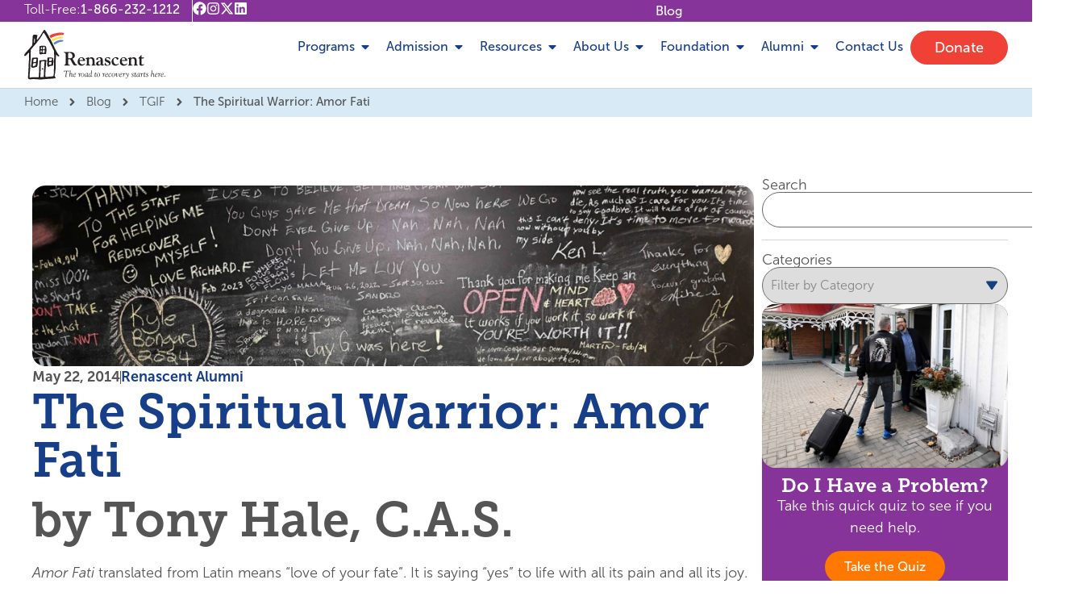

--- FILE ---
content_type: text/html; charset=UTF-8
request_url: https://renascent.ca/the-spiritual-warrior-amor-fati/
body_size: 33784
content:


<!DOCTYPE html><html lang="en-CA"><head metasync_optimized><meta property="og:url" data-otto-pixel="dynamic-seo" content="https://renascent.ca/the-spiritual-warrior-amor-fati/"/><meta name="twitter:card" data-otto-pixel="dynamic-seo" content="summary"/><meta name="twitter:site" data-otto-pixel="dynamic-seo" content="https://twitter.com/renascentcanada"/><script type="application/ld+json">[{"@type": "ImageObject", "caption": "Person arriving at a recovery center with a suitcase, greeted by a staff member at the entrance, emphasizing support and community in addiction recovery.", "license": "https://creativecommons.org/licenses/by-nc/4.0/", "@context": "https://schema.org/", "contentUrl": "https://renascent.ca/wp-content/uploads/Staff-and-Client-1-1024x682.jpg"}]</script><script type="application/ld+json" data-otto-pixel="dynamic-seo">{
   "@context": "https://schema.org",
   "@type": "CommunityHealth",
   "url": "https://renascent.ca/",
   "sameAs": [
      "https://twitter.com/renascentcanada",
      "https://www.facebook.com/renascentcanada",
      "https://instagram.com/renascentcanada",
      "https://linkedin.com/company/renascent"
   ],
   "logo": "https://www.google.com/s2/favicons?sz=256&domain_url=https://renascent.ca/",
   "name": "Renascent",
   "description": "ince 1970, Renascent has helped over 50,000 people reclaim their lives from addiction.\nAs one of Ontario\u2019s largest not-for-profit addiction treatment providers, we offer compassionate, evidence-informed care for both individuals living with addiction and their loved ones. Our abstinence-based model combines 12-step principles with clinical, medical, and therapeutic support to guide our clients through their recovery.\n\nAt Renascent, we believe everyone deserves access to high-quality treatment. We offer immediate access to a range of inpatient and outpatient programs, ongoing care, and family supports. Through the Renascent Foundation, we ensure that cost is never a barrier to treatment.",
   "email": "info@renascent.ca",
   "telephone": "18662321212",
   "address": [
      {
         "@type": "PostalAddress",
         "streetAddress": "38 Isabella Street",
         "addressLocality": "Toronto",
         "addressCountry": "CA",
         "addressRegion": "North America",
         "postalCode": "M4Y1N1"
      }
   ]
}</script><meta charset="UTF-8"><script>
var gform;gform||(document.addEventListener("gform_main_scripts_loaded",function(){gform.scriptsLoaded=!0}),document.addEventListener("gform/theme/scripts_loaded",function(){gform.themeScriptsLoaded=!0}),window.addEventListener("DOMContentLoaded",function(){gform.domLoaded=!0}),gform={domLoaded:!1,scriptsLoaded:!1,themeScriptsLoaded:!1,isFormEditor:()=>"function"==typeof InitializeEditor,callIfLoaded:function(o){return!(!gform.domLoaded||!gform.scriptsLoaded||!gform.themeScriptsLoaded&&!gform.isFormEditor()||(gform.isFormEditor()&&console.warn("The use of gform.initializeOnLoaded() is deprecated in the form editor context and will be removed in Gravity Forms 3.1."),o(),0))},initializeOnLoaded:function(o){gform.callIfLoaded(o)||(document.addEventListener("gform_main_scripts_loaded",()=>{gform.scriptsLoaded=!0,gform.callIfLoaded(o)}),document.addEventListener("gform/theme/scripts_loaded",()=>{gform.themeScriptsLoaded=!0,gform.callIfLoaded(o)}),window.addEventListener("DOMContentLoaded",()=>{gform.domLoaded=!0,gform.callIfLoaded(o)}))},hooks:{action:{},filter:{}},addAction:function(o,r,e,t){gform.addHook("action",o,r,e,t)},addFilter:function(o,r,e,t){gform.addHook("filter",o,r,e,t)},doAction:function(o){gform.doHook("action",o,arguments)},applyFilters:function(o){return gform.doHook("filter",o,arguments)},removeAction:function(o,r){gform.removeHook("action",o,r)},removeFilter:function(o,r,e){gform.removeHook("filter",o,r,e)},addHook:function(o,r,e,t,n){null==gform.hooks[o][r]&&(gform.hooks[o][r]=[]);var d=gform.hooks[o][r];null==n&&(n=r+"_"+d.length),gform.hooks[o][r].push({tag:n,callable:e,priority:t=null==t?10:t})},doHook:function(r,o,e){var t;if(e=Array.prototype.slice.call(e,1),null!=gform.hooks[r][o]&&((o=gform.hooks[r][o]).sort(function(o,r){return o.priority-r.priority}),o.forEach(function(o){"function"!=typeof(t=o.callable)&&(t=window[t]),"action"==r?t.apply(null,e):e[0]=t.apply(null,e)})),"filter"==r)return e[0]},removeHook:function(o,r,t,n){var e;null!=gform.hooks[o][r]&&(e=(e=gform.hooks[o][r]).filter(function(o,r,e){return!!(null!=n&&n!=o.tag||null!=t&&t!=o.priority)}),gform.hooks[o][r]=e)}});
</script><meta name="viewport" content="width=device-width, initial-scale=1.0, viewport-fit=cover"/><meta name="viewport" content="width=device-width, initial-scale=1.0"><title>Amor Fati: Renascent&#039;s Guide to Spiritual Recovery</title><meta name="robots" content="index"/><link rel="alternate" type="application/rss+xml" title="Renascent &raquo; Feed" href="https://renascent.ca/feed/"/><link rel="alternate" type="application/rss+xml" title="Renascent &raquo; Comments Feed" href="https://renascent.ca/comments/feed/"/><link rel="alternate" type="application/rss+xml" title="Renascent &raquo; The Spiritual Warrior: Amor Fati Comments Feed" href="https://renascent.ca/the-spiritual-warrior-amor-fati/feed/"/><script>
window._wpemojiSettings = {"baseUrl":"https:\/\/s.w.org\/images\/core\/emoji\/15.0.3\/72x72\/","ext":".png","svgUrl":"https:\/\/s.w.org\/images\/core\/emoji\/15.0.3\/svg\/","svgExt":".svg","source":{"concatemoji":"https:\/\/renascent.ca\/wp-includes\/js\/wp-emoji-release.min.js?ver=6.6.4"}};
/*! This file is auto-generated */
!function(i,n){var o,s,e;function c(e){try{var t={supportTests:e,timestamp:(new Date).valueOf()};sessionStorage.setItem(o,JSON.stringify(t))}catch(e){}}function p(e,t,n){e.clearRect(0,0,e.canvas.width,e.canvas.height),e.fillText(t,0,0);var t=new Uint32Array(e.getImageData(0,0,e.canvas.width,e.canvas.height).data),r=(e.clearRect(0,0,e.canvas.width,e.canvas.height),e.fillText(n,0,0),new Uint32Array(e.getImageData(0,0,e.canvas.width,e.canvas.height).data));return t.every(function(e,t){return e===r[t]})}function u(e,t,n){switch(t){case"flag":return n(e,"\ud83c\udff3\ufe0f\u200d\u26a7\ufe0f","\ud83c\udff3\ufe0f\u200b\u26a7\ufe0f")?!1:!n(e,"\ud83c\uddfa\ud83c\uddf3","\ud83c\uddfa\u200b\ud83c\uddf3")&&!n(e,"\ud83c\udff4\udb40\udc67\udb40\udc62\udb40\udc65\udb40\udc6e\udb40\udc67\udb40\udc7f","\ud83c\udff4\u200b\udb40\udc67\u200b\udb40\udc62\u200b\udb40\udc65\u200b\udb40\udc6e\u200b\udb40\udc67\u200b\udb40\udc7f");case"emoji":return!n(e,"\ud83d\udc26\u200d\u2b1b","\ud83d\udc26\u200b\u2b1b")}return!1}function f(e,t,n){var r="undefined"!=typeof WorkerGlobalScope&&self instanceof WorkerGlobalScope?new OffscreenCanvas(300,150):i.createElement("canvas"),a=r.getContext("2d",{willReadFrequently:!0}),o=(a.textBaseline="top",a.font="600 32px Arial",{});return e.forEach(function(e){o[e]=t(a,e,n)}),o}function t(e){var t=i.createElement("script");t.src=e,t.defer=!0,i.head.appendChild(t)}"undefined"!=typeof Promise&&(o="wpEmojiSettingsSupports",s=["flag","emoji"],n.supports={everything:!0,everythingExceptFlag:!0},e=new Promise(function(e){i.addEventListener("DOMContentLoaded",e,{once:!0})}),new Promise(function(t){var n=function(){try{var e=JSON.parse(sessionStorage.getItem(o));if("object"==typeof e&&"number"==typeof e.timestamp&&(new Date).valueOf()<e.timestamp+604800&&"object"==typeof e.supportTests)return e.supportTests}catch(e){}return null}();if(!n){if("undefined"!=typeof Worker&&"undefined"!=typeof OffscreenCanvas&&"undefined"!=typeof URL&&URL.createObjectURL&&"undefined"!=typeof Blob)try{var e="postMessage("+f.toString()+"("+[JSON.stringify(s),u.toString(),p.toString()].join(",")+"));",r=new Blob([e],{type:"text/javascript"}),a=new Worker(URL.createObjectURL(r),{name:"wpTestEmojiSupports"});return void(a.onmessage=function(e){c(n=e.data),a.terminate(),t(n)})}catch(e){}c(n=f(s,u,p))}t(n)}).then(function(e){for(var t in e)n.supports[t]=e[t],n.supports.everything=n.supports.everything&&n.supports[t],"flag"!==t&&(n.supports.everythingExceptFlag=n.supports.everythingExceptFlag&&n.supports[t]);n.supports.everythingExceptFlag=n.supports.everythingExceptFlag&&!n.supports.flag,n.DOMReady=!1,n.readyCallback=function(){n.DOMReady=!0}}).then(function(){return e}).then(function(){var e;n.supports.everything||(n.readyCallback(),(e=n.source||{}).concatemoji?t(e.concatemoji):e.wpemoji&&e.twemoji&&(t(e.twemoji),t(e.wpemoji)))}))}((window,document),window._wpemojiSettings);
</script><link rel="stylesheet" type="text/css" href="https://use.typekit.net/dsn4xfs.css"><link rel='stylesheet' id='premium-addons-css' href='https://renascent.ca/wp-content/plugins/premium-addons-for-elementor/assets/frontend/min-css/premium-addons.min.css?ver=4.11.46' media='all'/><link rel='stylesheet' id='dce-dynamic-visibility-style-css' href='https://renascent.ca/wp-content/plugins/dynamic-visibility-for-elementor/assets/css/dynamic-visibility.css?ver=6.0.1' media='all'/><style id='wp-emoji-styles-inline-css'>

	img.wp-smiley, img.emoji {
		display: inline !important;
		border: none !important;
		box-shadow: none !important;
		height: 1em !important;
		width: 1em !important;
		margin: 0 0.07em !important;
		vertical-align: -0.1em !important;
		background: none !important;
		padding: 0 !important;
	}
</style><link rel='stylesheet' id='wp-block-library-css' href='https://renascent.ca/wp-includes/css/dist/block-library/style.min.css?ver=6.6.4' media='all'/><style id='filebird-block-filebird-gallery-style-inline-css'>
ul.filebird-block-filebird-gallery{margin:auto!important;padding:0!important;width:100%}ul.filebird-block-filebird-gallery.layout-grid{display:grid;grid-gap:20px;align-items:stretch;grid-template-columns:repeat(var(--columns),1fr);justify-items:stretch}ul.filebird-block-filebird-gallery.layout-grid li img{border:1px solid #ccc;box-shadow:2px 2px 6px 0 rgba(0,0,0,.3);height:100%;max-width:100%;-o-object-fit:cover;object-fit:cover;width:100%}ul.filebird-block-filebird-gallery.layout-masonry{-moz-column-count:var(--columns);-moz-column-gap:var(--space);column-gap:var(--space);-moz-column-width:var(--min-width);columns:var(--min-width) var(--columns);display:block;overflow:auto}ul.filebird-block-filebird-gallery.layout-masonry li{margin-bottom:var(--space)}ul.filebird-block-filebird-gallery li{list-style:none}ul.filebird-block-filebird-gallery li figure{height:100%;margin:0;padding:0;position:relative;width:100%}ul.filebird-block-filebird-gallery li figure figcaption{background:linear-gradient(0deg,rgba(0,0,0,.7),rgba(0,0,0,.3) 70%,transparent);bottom:0;box-sizing:border-box;color:#fff;font-size:.8em;margin:0;max-height:100%;overflow:auto;padding:3em .77em .7em;position:absolute;text-align:center;width:100%;z-index:2}ul.filebird-block-filebird-gallery li figure figcaption a{color:inherit}

</style><style id='global-styles-inline-css'>
:root{--wp--preset--aspect-ratio--square: 1;--wp--preset--aspect-ratio--4-3: 4/3;--wp--preset--aspect-ratio--3-4: 3/4;--wp--preset--aspect-ratio--3-2: 3/2;--wp--preset--aspect-ratio--2-3: 2/3;--wp--preset--aspect-ratio--16-9: 16/9;--wp--preset--aspect-ratio--9-16: 9/16;--wp--preset--color--black: #000000;--wp--preset--color--cyan-bluish-gray: #abb8c3;--wp--preset--color--white: #ffffff;--wp--preset--color--pale-pink: #f78da7;--wp--preset--color--vivid-red: #cf2e2e;--wp--preset--color--luminous-vivid-orange: #ff6900;--wp--preset--color--luminous-vivid-amber: #fcb900;--wp--preset--color--light-green-cyan: #7bdcb5;--wp--preset--color--vivid-green-cyan: #00d084;--wp--preset--color--pale-cyan-blue: #8ed1fc;--wp--preset--color--vivid-cyan-blue: #0693e3;--wp--preset--color--vivid-purple: #9b51e0;--wp--preset--gradient--vivid-cyan-blue-to-vivid-purple: linear-gradient(135deg,rgba(6,147,227,1) 0%,rgb(155,81,224) 100%);--wp--preset--gradient--light-green-cyan-to-vivid-green-cyan: linear-gradient(135deg,rgb(122,220,180) 0%,rgb(0,208,130) 100%);--wp--preset--gradient--luminous-vivid-amber-to-luminous-vivid-orange: linear-gradient(135deg,rgba(252,185,0,1) 0%,rgba(255,105,0,1) 100%);--wp--preset--gradient--luminous-vivid-orange-to-vivid-red: linear-gradient(135deg,rgba(255,105,0,1) 0%,rgb(207,46,46) 100%);--wp--preset--gradient--very-light-gray-to-cyan-bluish-gray: linear-gradient(135deg,rgb(238,238,238) 0%,rgb(169,184,195) 100%);--wp--preset--gradient--cool-to-warm-spectrum: linear-gradient(135deg,rgb(74,234,220) 0%,rgb(151,120,209) 20%,rgb(207,42,186) 40%,rgb(238,44,130) 60%,rgb(251,105,98) 80%,rgb(254,248,76) 100%);--wp--preset--gradient--blush-light-purple: linear-gradient(135deg,rgb(255,206,236) 0%,rgb(152,150,240) 100%);--wp--preset--gradient--blush-bordeaux: linear-gradient(135deg,rgb(254,205,165) 0%,rgb(254,45,45) 50%,rgb(107,0,62) 100%);--wp--preset--gradient--luminous-dusk: linear-gradient(135deg,rgb(255,203,112) 0%,rgb(199,81,192) 50%,rgb(65,88,208) 100%);--wp--preset--gradient--pale-ocean: linear-gradient(135deg,rgb(255,245,203) 0%,rgb(182,227,212) 50%,rgb(51,167,181) 100%);--wp--preset--gradient--electric-grass: linear-gradient(135deg,rgb(202,248,128) 0%,rgb(113,206,126) 100%);--wp--preset--gradient--midnight: linear-gradient(135deg,rgb(2,3,129) 0%,rgb(40,116,252) 100%);--wp--preset--font-size--small: 13px;--wp--preset--font-size--medium: 20px;--wp--preset--font-size--large: 36px;--wp--preset--font-size--x-large: 42px;--wp--preset--spacing--20: 0.44rem;--wp--preset--spacing--30: 0.67rem;--wp--preset--spacing--40: 1rem;--wp--preset--spacing--50: 1.5rem;--wp--preset--spacing--60: 2.25rem;--wp--preset--spacing--70: 3.38rem;--wp--preset--spacing--80: 5.06rem;--wp--preset--shadow--natural: 6px 6px 9px rgba(0, 0, 0, 0.2);--wp--preset--shadow--deep: 12px 12px 50px rgba(0, 0, 0, 0.4);--wp--preset--shadow--sharp: 6px 6px 0px rgba(0, 0, 0, 0.2);--wp--preset--shadow--outlined: 6px 6px 0px -3px rgba(255, 255, 255, 1), 6px 6px rgba(0, 0, 0, 1);--wp--preset--shadow--crisp: 6px 6px 0px rgba(0, 0, 0, 1);}:root { --wp--style--global--content-size: 800px;--wp--style--global--wide-size: 1200px; }:where(body) { margin: 0; }.wp-site-blocks > .alignleft { float: left; margin-right: 2em; }.wp-site-blocks > .alignright { float: right; margin-left: 2em; }.wp-site-blocks > .aligncenter { justify-content: center; margin-left: auto; margin-right: auto; }:where(.wp-site-blocks) > * { margin-block-start: 24px; margin-block-end: 0; }:where(.wp-site-blocks) > :first-child { margin-block-start: 0; }:where(.wp-site-blocks) > :last-child { margin-block-end: 0; }:root { --wp--style--block-gap: 24px; }:root :where(.is-layout-flow) > :first-child{margin-block-start: 0;}:root :where(.is-layout-flow) > :last-child{margin-block-end: 0;}:root :where(.is-layout-flow) > *{margin-block-start: 24px;margin-block-end: 0;}:root :where(.is-layout-constrained) > :first-child{margin-block-start: 0;}:root :where(.is-layout-constrained) > :last-child{margin-block-end: 0;}:root :where(.is-layout-constrained) > *{margin-block-start: 24px;margin-block-end: 0;}:root :where(.is-layout-flex){gap: 24px;}:root :where(.is-layout-grid){gap: 24px;}.is-layout-flow > .alignleft{float: left;margin-inline-start: 0;margin-inline-end: 2em;}.is-layout-flow > .alignright{float: right;margin-inline-start: 2em;margin-inline-end: 0;}.is-layout-flow > .aligncenter{margin-left: auto !important;margin-right: auto !important;}.is-layout-constrained > .alignleft{float: left;margin-inline-start: 0;margin-inline-end: 2em;}.is-layout-constrained > .alignright{float: right;margin-inline-start: 2em;margin-inline-end: 0;}.is-layout-constrained > .aligncenter{margin-left: auto !important;margin-right: auto !important;}.is-layout-constrained > :where(:not(.alignleft):not(.alignright):not(.alignfull)){max-width: var(--wp--style--global--content-size);margin-left: auto !important;margin-right: auto !important;}.is-layout-constrained > .alignwide{max-width: var(--wp--style--global--wide-size);}body .is-layout-flex{display: flex;}.is-layout-flex{flex-wrap: wrap;align-items: center;}.is-layout-flex > :is(*, div){margin: 0;}body .is-layout-grid{display: grid;}.is-layout-grid > :is(*, div){margin: 0;}body{padding-top: 0px;padding-right: 0px;padding-bottom: 0px;padding-left: 0px;}a:where(:not(.wp-element-button)){text-decoration: underline;}:root :where(.wp-element-button, .wp-block-button__link){background-color: #32373c;border-width: 0;color: #fff;font-family: inherit;font-size: inherit;line-height: inherit;padding: calc(0.667em + 2px) calc(1.333em + 2px);text-decoration: none;}.has-black-color{color: var(--wp--preset--color--black) !important;}.has-cyan-bluish-gray-color{color: var(--wp--preset--color--cyan-bluish-gray) !important;}.has-white-color{color: var(--wp--preset--color--white) !important;}.has-pale-pink-color{color: var(--wp--preset--color--pale-pink) !important;}.has-vivid-red-color{color: var(--wp--preset--color--vivid-red) !important;}.has-luminous-vivid-orange-color{color: var(--wp--preset--color--luminous-vivid-orange) !important;}.has-luminous-vivid-amber-color{color: var(--wp--preset--color--luminous-vivid-amber) !important;}.has-light-green-cyan-color{color: var(--wp--preset--color--light-green-cyan) !important;}.has-vivid-green-cyan-color{color: var(--wp--preset--color--vivid-green-cyan) !important;}.has-pale-cyan-blue-color{color: var(--wp--preset--color--pale-cyan-blue) !important;}.has-vivid-cyan-blue-color{color: var(--wp--preset--color--vivid-cyan-blue) !important;}.has-vivid-purple-color{color: var(--wp--preset--color--vivid-purple) !important;}.has-black-background-color{background-color: var(--wp--preset--color--black) !important;}.has-cyan-bluish-gray-background-color{background-color: var(--wp--preset--color--cyan-bluish-gray) !important;}.has-white-background-color{background-color: var(--wp--preset--color--white) !important;}.has-pale-pink-background-color{background-color: var(--wp--preset--color--pale-pink) !important;}.has-vivid-red-background-color{background-color: var(--wp--preset--color--vivid-red) !important;}.has-luminous-vivid-orange-background-color{background-color: var(--wp--preset--color--luminous-vivid-orange) !important;}.has-luminous-vivid-amber-background-color{background-color: var(--wp--preset--color--luminous-vivid-amber) !important;}.has-light-green-cyan-background-color{background-color: var(--wp--preset--color--light-green-cyan) !important;}.has-vivid-green-cyan-background-color{background-color: var(--wp--preset--color--vivid-green-cyan) !important;}.has-pale-cyan-blue-background-color{background-color: var(--wp--preset--color--pale-cyan-blue) !important;}.has-vivid-cyan-blue-background-color{background-color: var(--wp--preset--color--vivid-cyan-blue) !important;}.has-vivid-purple-background-color{background-color: var(--wp--preset--color--vivid-purple) !important;}.has-black-border-color{border-color: var(--wp--preset--color--black) !important;}.has-cyan-bluish-gray-border-color{border-color: var(--wp--preset--color--cyan-bluish-gray) !important;}.has-white-border-color{border-color: var(--wp--preset--color--white) !important;}.has-pale-pink-border-color{border-color: var(--wp--preset--color--pale-pink) !important;}.has-vivid-red-border-color{border-color: var(--wp--preset--color--vivid-red) !important;}.has-luminous-vivid-orange-border-color{border-color: var(--wp--preset--color--luminous-vivid-orange) !important;}.has-luminous-vivid-amber-border-color{border-color: var(--wp--preset--color--luminous-vivid-amber) !important;}.has-light-green-cyan-border-color{border-color: var(--wp--preset--color--light-green-cyan) !important;}.has-vivid-green-cyan-border-color{border-color: var(--wp--preset--color--vivid-green-cyan) !important;}.has-pale-cyan-blue-border-color{border-color: var(--wp--preset--color--pale-cyan-blue) !important;}.has-vivid-cyan-blue-border-color{border-color: var(--wp--preset--color--vivid-cyan-blue) !important;}.has-vivid-purple-border-color{border-color: var(--wp--preset--color--vivid-purple) !important;}.has-vivid-cyan-blue-to-vivid-purple-gradient-background{background: var(--wp--preset--gradient--vivid-cyan-blue-to-vivid-purple) !important;}.has-light-green-cyan-to-vivid-green-cyan-gradient-background{background: var(--wp--preset--gradient--light-green-cyan-to-vivid-green-cyan) !important;}.has-luminous-vivid-amber-to-luminous-vivid-orange-gradient-background{background: var(--wp--preset--gradient--luminous-vivid-amber-to-luminous-vivid-orange) !important;}.has-luminous-vivid-orange-to-vivid-red-gradient-background{background: var(--wp--preset--gradient--luminous-vivid-orange-to-vivid-red) !important;}.has-very-light-gray-to-cyan-bluish-gray-gradient-background{background: var(--wp--preset--gradient--very-light-gray-to-cyan-bluish-gray) !important;}.has-cool-to-warm-spectrum-gradient-background{background: var(--wp--preset--gradient--cool-to-warm-spectrum) !important;}.has-blush-light-purple-gradient-background{background: var(--wp--preset--gradient--blush-light-purple) !important;}.has-blush-bordeaux-gradient-background{background: var(--wp--preset--gradient--blush-bordeaux) !important;}.has-luminous-dusk-gradient-background{background: var(--wp--preset--gradient--luminous-dusk) !important;}.has-pale-ocean-gradient-background{background: var(--wp--preset--gradient--pale-ocean) !important;}.has-electric-grass-gradient-background{background: var(--wp--preset--gradient--electric-grass) !important;}.has-midnight-gradient-background{background: var(--wp--preset--gradient--midnight) !important;}.has-small-font-size{font-size: var(--wp--preset--font-size--small) !important;}.has-medium-font-size{font-size: var(--wp--preset--font-size--medium) !important;}.has-large-font-size{font-size: var(--wp--preset--font-size--large) !important;}.has-x-large-font-size{font-size: var(--wp--preset--font-size--x-large) !important;}
:root :where(.wp-block-pullquote){font-size: 1.5em;line-height: 1.6;}
</style><link rel='stylesheet' id='passster-public-css' href='https://renascent.ca/wp-content/plugins/content-protector/assets/public/passster-public.min.css?ver=4.2.20' media='all'/><link rel='stylesheet' id='parent-style-css' href='https://renascent.ca/wp-content/themes/hello-biz/style.css?ver=6.6.4' media='all'/><link rel='stylesheet' id='child-style-css' href='https://renascent.ca/wp-content/themes/hello-biz-child/style.css?ver=6.6.4' media='all'/><link rel='stylesheet' id='hello-biz-css' href='https://renascent.ca/wp-content/themes/hello-biz/assets/css/theme.css?ver=1.2.0' media='all'/><link rel='stylesheet' id='hello-biz-header-footer-css' href='https://renascent.ca/wp-content/themes/hello-biz/assets/css/header-footer.css?ver=1.2.0' media='all'/><link rel='stylesheet' id='elementor-frontend-css' href='https://renascent.ca/wp-content/uploads/elementor/css/custom-frontend.min.css?ver=1767967806' media='all'/><link rel='stylesheet' id='eael-general-css' href='https://renascent.ca/wp-content/plugins/essential-addons-for-elementor-lite/assets/front-end/css/view/general.min.css?ver=6.4.0' media='all'/><link rel='stylesheet' id='eael-40909-css' href='https://renascent.ca/wp-content/uploads/essential-addons-elementor/eael-40909.css?ver=1653663999' media='all'/><link rel='stylesheet' id='widget-social-icons-css' href='https://renascent.ca/wp-content/plugins/elementor/assets/css/widget-social-icons.min.css?ver=3.33.0' media='all'/><link rel='stylesheet' id='e-apple-webkit-css' href='https://renascent.ca/wp-content/uploads/elementor/css/custom-apple-webkit.min.css?ver=1767967806' media='all'/><link rel='stylesheet' id='widget-image-css' href='https://renascent.ca/wp-content/plugins/elementor/assets/css/widget-image.min.css?ver=3.33.0' media='all'/><link rel='stylesheet' id='e-sticky-css' href='https://renascent.ca/wp-content/plugins/elementor-pro/assets/css/modules/sticky.min.css?ver=3.33.1' media='all'/><link rel='stylesheet' id='e-animation-slideInRight-css' href='https://renascent.ca/wp-content/plugins/elementor/assets/lib/animations/styles/slideInRight.min.css?ver=3.33.0' media='all'/><link rel='stylesheet' id='widget-off-canvas-css' href='https://renascent.ca/wp-content/plugins/elementor-pro/assets/css/widget-off-canvas.min.css?ver=3.33.1' media='all'/><link rel='stylesheet' id='widget-heading-css' href='https://renascent.ca/wp-content/plugins/elementor/assets/css/widget-heading.min.css?ver=3.33.0' media='all'/><link rel='stylesheet' id='widget-nav-menu-css' href='https://renascent.ca/wp-content/uploads/elementor/css/custom-pro-widget-nav-menu.min.css?ver=1767967806' media='all'/><link rel='stylesheet' id='widget-post-info-css' href='https://renascent.ca/wp-content/plugins/elementor-pro/assets/css/widget-post-info.min.css?ver=3.33.1' media='all'/><link rel='stylesheet' id='widget-icon-list-css' href='https://renascent.ca/wp-content/uploads/elementor/css/custom-widget-icon-list.min.css?ver=1767967806' media='all'/><link rel='stylesheet' id='widget-post-navigation-css' href='https://renascent.ca/wp-content/plugins/elementor-pro/assets/css/widget-post-navigation.min.css?ver=3.33.1' media='all'/><link rel='stylesheet' id='elementor-post-6-css' href='https://renascent.ca/wp-content/uploads/elementor/css/post-6.css?ver=1767967807' media='all'/><link rel='stylesheet' id='elementor-post-40909-css' href='https://renascent.ca/wp-content/uploads/elementor/css/post-40909.css?ver=1767967833' media='all'/><link rel='stylesheet' id='elementor-post-112-css' href='https://renascent.ca/wp-content/uploads/elementor/css/post-112.css?ver=1767967813' media='all'/><link rel='stylesheet' id='elementor-post-38412-css' href='https://renascent.ca/wp-content/uploads/elementor/css/post-38412.css?ver=1767967899' media='all'/><script src="https://renascent.ca/wp-includes/js/jquery/jquery.min.js?ver=3.7.1" id="jquery-core-js"></script><script src="https://renascent.ca/wp-includes/js/jquery/jquery-migrate.min.js?ver=3.4.1" id="jquery-migrate-js"></script><script src="https://renascent.ca/wp-content/plugins/metasync/public/js/metasync-public.js?ver=2.5.10" id="metasync-js"></script><script src="https://renascent.ca/wp-content/plugins/content-protector/assets/public/cookie.js?ver=6.6.4" id="passster-cookie-js"></script><script id="passster-public-js-extra">
var ps_ajax = {"ajax_url":"https:\/\/renascent.ca\/wp-admin\/admin-ajax.php","nonce":"ff2b0af2ae","hash_nonce":"52730dd992","logout_nonce":"7b24bd207e","post_id":"7135","shortcodes":[],"permalink":"https:\/\/renascent.ca\/the-spiritual-warrior-amor-fati\/","cookie_duration_unit":"days","cookie_duration":"1","disable_cookie":"","unlock_mode":""};
</script><script src="https://renascent.ca/wp-content/plugins/content-protector/assets/public/passster-public.min.js?ver=4.2.20" id="passster-public-js"></script><link rel="https://api.w.org/" href="https://renascent.ca/wp-json/"/><link rel="alternate" title="JSON" type="application/json" href="https://renascent.ca/wp-json/wp/v2/posts/7135"/><link rel="EditURI" type="application/rsd+xml" title="RSD" href="https://renascent.ca/xmlrpc.php?rsd"/><meta name="generator" content="WordPress 6.6.4"/><link rel="canonical" href="https://renascent.ca/the-spiritual-warrior-amor-fati/"/><link rel='shortlink' href='https://renascent.ca/?p=7135'/><link rel="alternate" title="oEmbed (JSON)" type="application/json+oembed" href="https://renascent.ca/wp-json/oembed/1.0/embed?url=https%3A%2F%2Frenascent.ca%2Fthe-spiritual-warrior-amor-fati%2F"/><link rel="alternate" title="oEmbed (XML)" type="text/xml+oembed" href="https://renascent.ca/wp-json/oembed/1.0/embed?url=https%3A%2F%2Frenascent.ca%2Fthe-spiritual-warrior-amor-fati%2F&amp;format=xml"/><meta name="google-site-verification" content="5WQtX5EQvD2PpXS9HXe1U9QiYB7PFz5agZtTXJAm51Y"/><meta name="otto" content="uuid=43358ac2-2d43-4b65-96d3-061c059a37df; type=wordpress; enabled=true; version=2.5.10"><style>
            .passster-form {
                max-width: 700px !important;
             margin: 0 auto !important;
                        }

            .passster-form > form {
                background: #ffffff;
                padding: 20px 20px 20px 20px;
                margin: 0px 0px 0px 0px;
                border-radius: 100px;
            }

            .passster-form .ps-form-headline {
                font-size: 24px;
                font-weight: 500;
                color: #ff7900;
            }

            .passster-form p {
                font-size: 16px;
                font-weight: 300;
                color: #555555;
            }

            .passster-submit, .passster-submit-recaptcha,
			.passster-submit, .passster-submit-turnstile {
                background: #ef4135;
                padding: 10px 10px 10px 10px;
                margin: 0px 0px 0px 0px;
                border-radius: 0px;
                font-size: 16pxpx;
                font-weight: 400;
                color: #fff;
            }

            .passster-submit:hover, .passster-submit-recaptcha:hover,
            .passster-submit:hover, .passster-submit-turnstile:hover {
                background: #000;
                color: #fff;
            }
        </style><meta name="description" content="Embrace 'Amor Fati' with Renascent. Discover how loving your fate can empower your recovery journey. Find support and resources for addiction treatment today."><!-- Google Tag Manager --><script>(function(w,d,s,l,i){w[l]=w[l]||[];w[l].push({'gtm.start':
new Date().getTime(),event:'gtm.js'});var f=d.getElementsByTagName(s)[0],
j=d.createElement(s),dl=l!='dataLayer'?'&l='+l:'';j.async=true;j.src=
'https://www.googletagmanager.com/gtm.js?id='+i+dl;f.parentNode.insertBefore(j,f);
})(window,document,'script','dataLayer','GTM-NTLFHDJF');</script><!-- End Google Tag Manager --><style>
				.e-con.e-parent:nth-of-type(n+4):not(.e-lazyloaded):not(.e-no-lazyload),
				.e-con.e-parent:nth-of-type(n+4):not(.e-lazyloaded):not(.e-no-lazyload) * {
					background-image: none !important;
				}
				@media screen and (max-height: 1024px) {
					.e-con.e-parent:nth-of-type(n+3):not(.e-lazyloaded):not(.e-no-lazyload),
					.e-con.e-parent:nth-of-type(n+3):not(.e-lazyloaded):not(.e-no-lazyload) * {
						background-image: none !important;
					}
				}
				@media screen and (max-height: 640px) {
					.e-con.e-parent:nth-of-type(n+2):not(.e-lazyloaded):not(.e-no-lazyload),
					.e-con.e-parent:nth-of-type(n+2):not(.e-lazyloaded):not(.e-no-lazyload) * {
						background-image: none !important;
					}
				}
			</style><noscript><style>.lazyload[data-src]{display:none !important;}</style></noscript><style>.lazyload{background-image:none !important;}.lazyload:before{background-image:none !important;}</style><style>.wp-block-gallery.is-cropped .blocks-gallery-item picture{height:100%;width:100%;}</style><link rel="icon" href="https://renascent.ca/wp-content/uploads/Renascent_Rainbow.svg" sizes="32x32"/><link rel="icon" href="https://renascent.ca/wp-content/uploads/Renascent_Rainbow.svg" sizes="192x192"/><link rel="apple-touch-icon" href="https://renascent.ca/wp-content/uploads/Renascent_Rainbow.svg"/><meta name="msapplication-TileImage" content="https://renascent.ca/wp-content/uploads/Renascent_Rainbow.svg"/></head><body 7 class="post-template-default single single-post postid-7135 single-format-standard wp-custom-logo ehp-default ehbiz-default elementor-default elementor-template-full-width elementor-kit-6 elementor-page-38412"><!-- Google Tag Manager (noscript) --><noscript><iframe src="https://www.googletagmanager.com/ns.html?id=GTM-NTLFHDJF" height="0" width="0" style="display:none;visibility:hidden"></iframe></noscript><!-- End Google Tag Manager (noscript) --><header data-elementor-type="header" data-elementor-id="40909" class="elementor elementor-40909 elementor-location-header" data-elementor-post-type="elementor_library"><div class="elementor-element elementor-element-b41c0f1 elementor-hidden-tablet elementor-hidden-mobile e-flex e-con-boxed e-con e-parent" data-id="b41c0f1" data-element_type="container" data-settings="{&quot;background_background&quot;:&quot;classic&quot;}"><div class="e-con-inner"><div class="elementor-element elementor-element-ee96429 e-con-full e-flex e-con e-child" data-id="ee96429" data-element_type="container"><div class="elementor-element elementor-element-1bd9a24 elementor-widget elementor-widget-text-editor" data-id="1bd9a24" data-element_type="widget" data-widget_type="text-editor.default"><div class="elementor-widget-container"><span style="font-weight:300">Toll-Free:</span><a href="tel:18662321212">1-866-232-1212</a></div></div><div class="elementor-element elementor-element-dc8f893 elementor-shape-circle elementor-grid-0 e-grid-align-center elementor-widget elementor-widget-social-icons" data-id="dc8f893" data-element_type="widget" data-widget_type="social-icons.default"><div class="elementor-widget-container"><div class="elementor-social-icons-wrapper elementor-grid" role="list"><span class="elementor-grid-item" role="listitem"><a class="elementor-icon elementor-social-icon elementor-social-icon-facebook elementor-repeater-item-0c672a7" target="_blank"><span class="elementor-screen-only">Facebook</span><svg aria-hidden="true" class="e-font-icon-svg e-fab-facebook" viewbox="0 0 512 512" xmlns="http://www.w3.org/2000/svg"><path d="M504 256C504 119 393 8 256 8S8 119 8 256c0 123.78 90.69 226.38 209.25 245V327.69h-63V256h63v-54.64c0-62.15 37-96.48 93.67-96.48 27.14 0 55.52 4.84 55.52 4.84v61h-31.28c-30.8 0-40.41 19.12-40.41 38.73V256h68.78l-11 71.69h-57.78V501C413.31 482.38 504 379.78 504 256z"></path></svg></a></span><span class="elementor-grid-item" role="listitem"><a class="elementor-icon elementor-social-icon elementor-social-icon-instagram elementor-repeater-item-aa322f3" target="_blank"><span class="elementor-screen-only">Instagram</span><svg aria-hidden="true" class="e-font-icon-svg e-fab-instagram" viewbox="0 0 448 512" xmlns="http://www.w3.org/2000/svg"><path d="M224.1 141c-63.6 0-114.9 51.3-114.9 114.9s51.3 114.9 114.9 114.9S339 319.5 339 255.9 287.7 141 224.1 141zm0 189.6c-41.1 0-74.7-33.5-74.7-74.7s33.5-74.7 74.7-74.7 74.7 33.5 74.7 74.7-33.6 74.7-74.7 74.7zm146.4-194.3c0 14.9-12 26.8-26.8 26.8-14.9 0-26.8-12-26.8-26.8s12-26.8 26.8-26.8 26.8 12 26.8 26.8zm76.1 27.2c-1.7-35.9-9.9-67.7-36.2-93.9-26.2-26.2-58-34.4-93.9-36.2-37-2.1-147.9-2.1-184.9 0-35.8 1.7-67.6 9.9-93.9 36.1s-34.4 58-36.2 93.9c-2.1 37-2.1 147.9 0 184.9 1.7 35.9 9.9 67.7 36.2 93.9s58 34.4 93.9 36.2c37 2.1 147.9 2.1 184.9 0 35.9-1.7 67.7-9.9 93.9-36.2 26.2-26.2 34.4-58 36.2-93.9 2.1-37 2.1-147.8 0-184.8zM398.8 388c-7.8 19.6-22.9 34.7-42.6 42.6-29.5 11.7-99.5 9-132.1 9s-102.7 2.6-132.1-9c-19.6-7.8-34.7-22.9-42.6-42.6-11.7-29.5-9-99.5-9-132.1s-2.6-102.7 9-132.1c7.8-19.6 22.9-34.7 42.6-42.6 29.5-11.7 99.5-9 132.1-9s102.7-2.6 132.1 9c19.6 7.8 34.7 22.9 42.6 42.6 11.7 29.5 9 99.5 9 132.1s2.7 102.7-9 132.1z"></path></svg></a></span><span class="elementor-grid-item" role="listitem"><a class="elementor-icon elementor-social-icon elementor-social-icon-x-twitter elementor-repeater-item-3bf4a7d" target="_blank"><span class="elementor-screen-only">X-twitter</span><svg aria-hidden="true" class="e-font-icon-svg e-fab-x-twitter" viewbox="0 0 512 512" xmlns="http://www.w3.org/2000/svg"><path d="M389.2 48h70.6L305.6 224.2 487 464H345L233.7 318.6 106.5 464H35.8L200.7 275.5 26.8 48H172.4L272.9 180.9 389.2 48zM364.4 421.8h39.1L151.1 88h-42L364.4 421.8z"></path></svg></a></span><span class="elementor-grid-item" role="listitem"><a class="elementor-icon elementor-social-icon elementor-social-icon-linkedin elementor-repeater-item-6602874" target="_blank"><span class="elementor-screen-only">Linkedin</span><svg aria-hidden="true" class="e-font-icon-svg e-fab-linkedin" viewbox="0 0 448 512" xmlns="http://www.w3.org/2000/svg"><path d="M416 32H31.9C14.3 32 0 46.5 0 64.3v383.4C0 465.5 14.3 480 31.9 480H416c17.6 0 32-14.5 32-32.3V64.3c0-17.8-14.4-32.3-32-32.3zM135.4 416H69V202.2h66.5V416zm-33.2-243c-21.3 0-38.5-17.3-38.5-38.5S80.9 96 102.2 96c21.2 0 38.5 17.3 38.5 38.5 0 21.3-17.2 38.5-38.5 38.5zm282.1 243h-66.4V312c0-24.8-.5-56.7-34.5-56.7-34.6 0-39.9 27-39.9 54.9V416h-66.4V202.2h63.7v29.2h.9c8.9-16.8 30.6-34.5 62.9-34.5 67.2 0 79.7 44.3 79.7 101.9V416z"></path></svg></a></span></div></div></div></div><div class="elementor-element elementor-element-83b1247 e-con-full e-flex e-con e-child" data-id="83b1247" data-element_type="container"><div class="elementor-element elementor-element-0a0c9e6 elementor-widget elementor-widget-button" data-id="0a0c9e6" data-element_type="widget" data-widget_type="button.default"><div class="elementor-widget-container"><div class="elementor-button-wrapper"><a class="elementor-button elementor-button-link elementor-size-sm" href="https://renascent.ca/blog/"><span class="elementor-button-content-wrapper"><span class="elementor-button-text">Blog</span></span></a></div></div></div><div class="elementor-element elementor-element-a0dac59 elementor-hidden-desktop elementor-hidden-tablet elementor-hidden-mobile elementor-hidden-laptop elementor-widget elementor-widget-button" data-id="a0dac59" data-element_type="widget" data-widget_type="button.default"><div class="elementor-widget-container"><div class="elementor-button-wrapper"><a class="elementor-button elementor-button-link elementor-size-sm" href="https://renascent.ca/donate/"><span class="elementor-button-content-wrapper"><span class="elementor-button-text">Donate</span></span></a></div></div></div></div></div></div><div class="elementor-element elementor-element-c56fce0 e-flex e-con-boxed e-con e-parent" data-id="c56fce0" data-element_type="container" data-settings="{&quot;background_background&quot;:&quot;classic&quot;,&quot;sticky&quot;:&quot;top&quot;,&quot;sticky_on&quot;:[&quot;desktop&quot;,&quot;laptop&quot;,&quot;tablet&quot;,&quot;mobile&quot;],&quot;sticky_offset&quot;:0,&quot;sticky_effects_offset&quot;:0,&quot;sticky_anchor_link_offset&quot;:0}"><div class="e-con-inner"><div class="elementor-element elementor-element-0984c8f elementor-widget elementor-widget-theme-site-logo elementor-widget-image" data-id="0984c8f" data-element_type="widget" data-widget_type="theme-site-logo.default"><div class="elementor-widget-container"><a href="https://renascent.ca"><img width="258" height="92" src="[data-uri]" class="attachment-full size-full wp-image-37 lazyload" alt="" data-src="https://renascent.ca/wp-content/uploads/Renascent_Logo_H.svg" decoding="async" data-eio-rwidth="258" data-eio-rheight="92"/><noscript><img width="258" height="92" src="https://renascent.ca/wp-content/uploads/Renascent_Logo_H.svg" class="attachment-full size-full wp-image-37" alt="" data-eio="l"/></noscript></a></div></div><div class="elementor-element elementor-element-ab8ffbf elementor-widget elementor-widget-template" data-id="ab8ffbf" data-element_type="widget" data-widget_type="template.default"><div class="elementor-widget-container"><div class="elementor-template"><div data-elementor-type="container" data-elementor-id="41040" class="elementor elementor-41040" data-elementor-post-type="elementor_library"><div class="elementor-element elementor-element-34b2b92b e-con-full e-flex e-con e-parent" data-id="34b2b92b" data-element_type="container"><div class="elementor-element elementor-element-29cc317d e-fit_to_content e-n-menu-none elementor-hidden-tablet elementor-hidden-mobile e-n-menu-layout-horizontal elementor-widget elementor-widget-n-menu" data-id="29cc317d" data-element_type="widget" data-settings="{&quot;menu_items&quot;:[{&quot;item_title&quot;:&quot;Programs&quot;,&quot;_id&quot;:&quot;55090aa&quot;,&quot;item_dropdown_content&quot;:&quot;yes&quot;,&quot;item_link&quot;:{&quot;url&quot;:&quot;&quot;,&quot;is_external&quot;:&quot;&quot;,&quot;nofollow&quot;:&quot;&quot;,&quot;custom_attributes&quot;:&quot;&quot;},&quot;item_icon&quot;:{&quot;value&quot;:&quot;&quot;,&quot;library&quot;:&quot;&quot;},&quot;item_icon_active&quot;:null,&quot;element_id&quot;:&quot;&quot;},{&quot;item_title&quot;:&quot;Admission&quot;,&quot;item_dropdown_content&quot;:&quot;yes&quot;,&quot;_id&quot;:&quot;9bbb2bd&quot;,&quot;__dynamic__&quot;:{&quot;item_link&quot;:&quot;[elementor-tag id=\&quot;f0e6a16\&quot; name=\&quot;internal-url\&quot; settings=\&quot;%7B%22type%22%3A%22post%22%2C%22post_id%22%3A%2238547%22%7D\&quot;]&quot;},&quot;item_link&quot;:{&quot;url&quot;:&quot;https:\/\/renascent.ca\/admission\/&quot;,&quot;is_external&quot;:&quot;&quot;,&quot;nofollow&quot;:&quot;&quot;,&quot;custom_attributes&quot;:&quot;&quot;},&quot;item_icon&quot;:{&quot;value&quot;:&quot;&quot;,&quot;library&quot;:&quot;&quot;},&quot;item_icon_active&quot;:null,&quot;element_id&quot;:&quot;&quot;},{&quot;item_title&quot;:&quot;Resources&quot;,&quot;item_dropdown_content&quot;:&quot;yes&quot;,&quot;__dynamic__&quot;:{&quot;item_link&quot;:&quot;[elementor-tag id=\&quot;f0e6a16\&quot; name=\&quot;internal-url\&quot; settings=\&quot;%7B%22type%22%3A%22post%22%2C%22post_id%22%3A%2239609%22%7D\&quot;]&quot;},&quot;_id&quot;:&quot;e14afd4&quot;,&quot;item_link&quot;:{&quot;url&quot;:&quot;https:\/\/renascent.ca\/free-recovery-resources\/&quot;,&quot;is_external&quot;:&quot;&quot;,&quot;nofollow&quot;:&quot;&quot;,&quot;custom_attributes&quot;:&quot;&quot;},&quot;item_icon&quot;:{&quot;value&quot;:&quot;&quot;,&quot;library&quot;:&quot;&quot;},&quot;item_icon_active&quot;:null,&quot;element_id&quot;:&quot;&quot;},{&quot;item_title&quot;:&quot;About Us&quot;,&quot;item_dropdown_content&quot;:&quot;yes&quot;,&quot;__dynamic__&quot;:{&quot;item_link&quot;:&quot;[elementor-tag id=\&quot;f0e6a16\&quot; name=\&quot;internal-url\&quot; settings=\&quot;%7B%22type%22%3A%22post%22%2C%22post_id%22%3A%2253%22%7D\&quot;]&quot;},&quot;_id&quot;:&quot;7c74e69&quot;,&quot;item_link&quot;:{&quot;url&quot;:&quot;https:\/\/renascent.ca\/about-us\/&quot;,&quot;is_external&quot;:&quot;&quot;,&quot;nofollow&quot;:&quot;&quot;,&quot;custom_attributes&quot;:&quot;&quot;},&quot;item_icon&quot;:{&quot;value&quot;:&quot;&quot;,&quot;library&quot;:&quot;&quot;},&quot;item_icon_active&quot;:null,&quot;element_id&quot;:&quot;&quot;},{&quot;item_title&quot;:&quot;Foundation&quot;,&quot;item_dropdown_content&quot;:&quot;yes&quot;,&quot;__dynamic__&quot;:{&quot;item_link&quot;:&quot;[elementor-tag id=\&quot;f0e6a16\&quot; name=\&quot;internal-url\&quot; settings=\&quot;%7B%22type%22%3A%22post%22%2C%22post_id%22%3A%2239634%22%7D\&quot;]&quot;},&quot;_id&quot;:&quot;718ae48&quot;,&quot;item_link&quot;:{&quot;url&quot;:&quot;https:\/\/renascent.ca\/foundation\/&quot;,&quot;is_external&quot;:&quot;&quot;,&quot;nofollow&quot;:&quot;&quot;,&quot;custom_attributes&quot;:&quot;&quot;},&quot;item_icon&quot;:{&quot;value&quot;:&quot;&quot;,&quot;library&quot;:&quot;&quot;},&quot;item_icon_active&quot;:null,&quot;element_id&quot;:&quot;&quot;},{&quot;item_title&quot;:&quot;Alumni&quot;,&quot;item_dropdown_content&quot;:&quot;yes&quot;,&quot;__dynamic__&quot;:{&quot;item_link&quot;:&quot;[elementor-tag id=\&quot;f0e6a16\&quot; name=\&quot;internal-url\&quot; settings=\&quot;%7B%22type%22%3A%22post%22%2C%22post_id%22%3A%2239510%22%7D\&quot;]&quot;},&quot;_id&quot;:&quot;28c5558&quot;,&quot;item_link&quot;:{&quot;url&quot;:&quot;https:\/\/renascent.ca\/alumni\/alumni-meetings\/&quot;,&quot;is_external&quot;:&quot;&quot;,&quot;nofollow&quot;:&quot;&quot;,&quot;custom_attributes&quot;:&quot;&quot;},&quot;item_icon&quot;:{&quot;value&quot;:&quot;&quot;,&quot;library&quot;:&quot;&quot;},&quot;item_icon_active&quot;:null,&quot;element_id&quot;:&quot;&quot;},{&quot;_id&quot;:&quot;8e44b35&quot;,&quot;item_title&quot;:&quot;Contact Us&quot;,&quot;__dynamic__&quot;:{&quot;item_link&quot;:&quot;[elementor-tag id=\&quot;523fdf6\&quot; name=\&quot;internal-url\&quot; settings=\&quot;%7B%22type%22%3A%22post%22%2C%22post_id%22%3A%2241293%22%7D\&quot;]&quot;},&quot;item_link&quot;:{&quot;url&quot;:&quot;https:\/\/renascent.ca\/contact-us\/&quot;,&quot;is_external&quot;:&quot;&quot;,&quot;nofollow&quot;:&quot;&quot;,&quot;custom_attributes&quot;:&quot;&quot;},&quot;item_dropdown_content&quot;:&quot;no&quot;,&quot;item_icon&quot;:{&quot;value&quot;:&quot;&quot;,&quot;library&quot;:&quot;&quot;},&quot;item_icon_active&quot;:null,&quot;element_id&quot;:&quot;&quot;}],&quot;content_width&quot;:&quot;fit_to_content&quot;,&quot;item_position_horizontal&quot;:&quot;end&quot;,&quot;open_animation&quot;:&quot;fadeIn&quot;,&quot;breakpoint_selector&quot;:&quot;none&quot;,&quot;menu_item_title_distance_from_content&quot;:{&quot;unit&quot;:&quot;px&quot;,&quot;size&quot;:25,&quot;sizes&quot;:[]},&quot;item_layout&quot;:&quot;horizontal&quot;,&quot;open_on&quot;:&quot;hover&quot;,&quot;horizontal_scroll&quot;:&quot;disable&quot;,&quot;menu_item_title_distance_from_content_laptop&quot;:{&quot;unit&quot;:&quot;px&quot;,&quot;size&quot;:&quot;&quot;,&quot;sizes&quot;:[]},&quot;menu_item_title_distance_from_content_tablet&quot;:{&quot;unit&quot;:&quot;px&quot;,&quot;size&quot;:&quot;&quot;,&quot;sizes&quot;:[]},&quot;menu_item_title_distance_from_content_mobile&quot;:{&quot;unit&quot;:&quot;px&quot;,&quot;size&quot;:&quot;&quot;,&quot;sizes&quot;:[]}}" data-widget_type="mega-menu.default"><div class="elementor-widget-container"><nav class="e-n-menu" data-widget-number="701" aria-label="Menu"><button class="e-n-menu-toggle" id="menu-toggle-701" aria-haspopup="true" aria-expanded="false" aria-controls="menubar-701" aria-label="Menu Toggle"><span class="e-n-menu-toggle-icon e-open"><svg class="e-font-icon-svg e-eicon-menu-bar" viewbox="0 0 1000 1000" xmlns="http://www.w3.org/2000/svg"><path d="M104 333H896C929 333 958 304 958 271S929 208 896 208H104C71 208 42 237 42 271S71 333 104 333ZM104 583H896C929 583 958 554 958 521S929 458 896 458H104C71 458 42 487 42 521S71 583 104 583ZM104 833H896C929 833 958 804 958 771S929 708 896 708H104C71 708 42 737 42 771S71 833 104 833Z"></path></svg></span><span class="e-n-menu-toggle-icon e-close"><svg class="e-font-icon-svg e-eicon-close" viewbox="0 0 1000 1000" xmlns="http://www.w3.org/2000/svg"><path d="M742 167L500 408 258 167C246 154 233 150 217 150 196 150 179 158 167 167 154 179 150 196 150 212 150 229 154 242 171 254L408 500 167 742C138 771 138 800 167 829 196 858 225 858 254 829L496 587 738 829C750 842 767 846 783 846 800 846 817 842 829 829 842 817 846 804 846 783 846 767 842 750 829 737L588 500 833 258C863 229 863 200 833 171 804 137 775 137 742 167Z"></path></svg></span></button><div class="e-n-menu-wrapper" id="menubar-701" aria-labelledby="menu-toggle-701"><ul class="e-n-menu-heading"><li class="e-n-menu-item"><div id="e-n-menu-title-7011" class="e-n-menu-title"><div class="e-n-menu-title-container"><span class="e-n-menu-title-text">Programs						</span></div><button id="e-n-menu-dropdown-icon-7011" class="e-n-menu-dropdown-icon e-focus" data-tab-index="1" aria-haspopup="true" aria-expanded="false" aria-controls="e-n-menu-content-7011"><span class="e-n-menu-dropdown-icon-opened"><svg aria-hidden="true" class="e-font-icon-svg e-fas-caret-up" viewbox="0 0 320 512" xmlns="http://www.w3.org/2000/svg"><path d="M288.662 352H31.338c-17.818 0-26.741-21.543-14.142-34.142l128.662-128.662c7.81-7.81 20.474-7.81 28.284 0l128.662 128.662c12.6 12.599 3.676 34.142-14.142 34.142z"></path></svg><span class="elementor-screen-only">Close Programs</span></span><span class="e-n-menu-dropdown-icon-closed"><svg aria-hidden="true" class="e-font-icon-svg e-fas-caret-down" viewbox="0 0 320 512" xmlns="http://www.w3.org/2000/svg"><path d="M31.3 192h257.3c17.8 0 26.7 21.5 14.1 34.1L174.1 354.8c-7.8 7.8-20.5 7.8-28.3 0L17.2 226.1C4.6 213.5 13.5 192 31.3 192z"></path></svg><span class="elementor-screen-only">Open Programs</span></span></button></div><div class="e-n-menu-content"><div id="e-n-menu-content-7011" data-tab-index="1" aria-labelledby="e-n-menu-dropdown-icon-7011" class="elementor-element elementor-element-a4802df e-con-full e-flex e-con e-child" data-id="a4802df" data-element_type="container"><div class="elementor-element elementor-element-62c35c2b e-con-full e-flex e-con e-child" data-id="62c35c2b" data-element_type="container"><div class="elementor-element elementor-element-4cf83499 elementor-widget elementor-widget-heading" data-id="4cf83499" data-element_type="widget" data-widget_type="heading.default"><div class="elementor-widget-container"><h5 class="elementor-heading-title elementor-size-default">Who We Help</h5></div></div><div class="elementor-element elementor-element-3645736a elementor-nav-menu__align-start elementor-nav-menu--dropdown-none elementor-widget elementor-widget-nav-menu" data-id="3645736a" data-element_type="widget" data-settings="{&quot;layout&quot;:&quot;vertical&quot;,&quot;submenu_icon&quot;:{&quot;value&quot;:&quot;&lt;svg aria-hidden=\&quot;true\&quot; class=\&quot;e-font-icon-svg e-fas-caret-down\&quot; viewBox=\&quot;0 0 320 512\&quot; xmlns=\&quot;http:\/\/www.w3.org\/2000\/svg\&quot;&gt;&lt;path d=\&quot;M31.3 192h257.3c17.8 0 26.7 21.5 14.1 34.1L174.1 354.8c-7.8 7.8-20.5 7.8-28.3 0L17.2 226.1C4.6 213.5 13.5 192 31.3 192z\&quot;&gt;&lt;\/path&gt;&lt;\/svg&gt;&quot;,&quot;library&quot;:&quot;fa-solid&quot;}}" data-widget_type="nav-menu.default"><div class="elementor-widget-container"><nav aria-label="Menu" class="elementor-nav-menu--main elementor-nav-menu__container elementor-nav-menu--layout-vertical e--pointer-none"><ul id="menu-1-3645736a" class="elementor-nav-menu sm-vertical"><li class="menu-item menu-item-type-post_type menu-item-object-page menu-item-40932"><a href="https://renascent.ca/complete-care/" class="elementor-item">Individuals</a></li><li class="menu-item menu-item-type-post_type menu-item-object-page menu-item-40931"><a href="https://renascent.ca/essential-family-care-programs/" class="elementor-item">Families</a></li><li class="menu-item menu-item-type-post_type menu-item-object-page menu-item-40930"><a href="https://renascent.ca/childrens-program/" class="elementor-item">Children</a></li><li class="menu-item menu-item-type-post_type menu-item-object-page menu-item-40934"><a href="https://renascent.ca/youth-healthy-coping-skills-program-teen-program/" class="elementor-item">Teens</a></li><li class="menu-item menu-item-type-post_type menu-item-object-page menu-item-40933"><a href="https://renascent.ca/workplace-solutions-program/" class="elementor-item">Corporate Partners and Community Referrals</a></li></ul></nav><nav class="elementor-nav-menu--dropdown elementor-nav-menu__container" aria-hidden="true"><ul id="menu-2-3645736a" class="elementor-nav-menu sm-vertical"><li class="menu-item menu-item-type-post_type menu-item-object-page menu-item-40932"><a href="https://renascent.ca/complete-care/" class="elementor-item" tabindex="-1">Individuals</a></li><li class="menu-item menu-item-type-post_type menu-item-object-page menu-item-40931"><a href="https://renascent.ca/essential-family-care-programs/" class="elementor-item" tabindex="-1">Families</a></li><li class="menu-item menu-item-type-post_type menu-item-object-page menu-item-40930"><a href="https://renascent.ca/childrens-program/" class="elementor-item" tabindex="-1">Children</a></li><li class="menu-item menu-item-type-post_type menu-item-object-page menu-item-40934"><a href="https://renascent.ca/youth-healthy-coping-skills-program-teen-program/" class="elementor-item" tabindex="-1">Teens</a></li><li class="menu-item menu-item-type-post_type menu-item-object-page menu-item-40933"><a href="https://renascent.ca/workplace-solutions-program/" class="elementor-item" tabindex="-1">Corporate Partners and Community Referrals</a></li></ul></nav></div></div></div><div class="elementor-element elementor-element-52c4380e e-con-full e-flex e-con e-child" data-id="52c4380e" data-element_type="container"><div class="elementor-element elementor-element-5e17bce7 elementor-widget elementor-widget-heading" data-id="5e17bce7" data-element_type="widget" data-widget_type="heading.default"><div class="elementor-widget-container"><h5 class="elementor-heading-title elementor-size-default">Programs &amp; Services</h5></div></div><div class="elementor-element elementor-element-57ce2fbc elementor-nav-menu__align-start elementor-nav-menu--dropdown-none elementor-widget elementor-widget-nav-menu" data-id="57ce2fbc" data-element_type="widget" data-settings="{&quot;layout&quot;:&quot;vertical&quot;,&quot;submenu_icon&quot;:{&quot;value&quot;:&quot;&lt;svg aria-hidden=\&quot;true\&quot; class=\&quot;e-font-icon-svg e-fas-caret-down\&quot; viewBox=\&quot;0 0 320 512\&quot; xmlns=\&quot;http:\/\/www.w3.org\/2000\/svg\&quot;&gt;&lt;path d=\&quot;M31.3 192h257.3c17.8 0 26.7 21.5 14.1 34.1L174.1 354.8c-7.8 7.8-20.5 7.8-28.3 0L17.2 226.1C4.6 213.5 13.5 192 31.3 192z\&quot;&gt;&lt;\/path&gt;&lt;\/svg&gt;&quot;,&quot;library&quot;:&quot;fa-solid&quot;}}" data-widget_type="nav-menu.default"><div class="elementor-widget-container"><nav aria-label="Menu" class="elementor-nav-menu--main elementor-nav-menu__container elementor-nav-menu--layout-vertical e--pointer-none"><ul id="menu-1-57ce2fbc" class="elementor-nav-menu sm-vertical"><li class="menu-item menu-item-type-post_type menu-item-object-page menu-item-40938"><a href="https://renascent.ca/inpatient-addiction-treatment/" class="elementor-item">Inpatient Treatment</a></li><li class="menu-item menu-item-type-post_type menu-item-object-page menu-item-40940"><a href="https://renascent.ca/virtual-addiction-treatment/" class="elementor-item">Virtual Treatment</a></li><li class="menu-item menu-item-type-post_type menu-item-object-page menu-item-40935"><a href="https://renascent.ca/addiction-rehab-treatment/" class="elementor-item">Addiction Treatment</a></li><li class="menu-item menu-item-type-post_type menu-item-object-page menu-item-40937"><a href="https://renascent.ca/detox/" class="elementor-item">Detox and Withdrawal</a></li><li class="menu-item menu-item-type-post_type menu-item-object-page menu-item-40936"><a href="https://renascent.ca/continuing-care-program/" class="elementor-item">Continuing Care</a></li><li class="menu-item menu-item-type-post_type menu-item-object-page menu-item-40941"><a href="https://renascent.ca/rehab-cost-ontario/" class="elementor-item">Program Pricing</a></li></ul></nav><nav class="elementor-nav-menu--dropdown elementor-nav-menu__container" aria-hidden="true"><ul id="menu-2-57ce2fbc" class="elementor-nav-menu sm-vertical"><li class="menu-item menu-item-type-post_type menu-item-object-page menu-item-40938"><a href="https://renascent.ca/inpatient-addiction-treatment/" class="elementor-item" tabindex="-1">Inpatient Treatment</a></li><li class="menu-item menu-item-type-post_type menu-item-object-page menu-item-40940"><a href="https://renascent.ca/virtual-addiction-treatment/" class="elementor-item" tabindex="-1">Virtual Treatment</a></li><li class="menu-item menu-item-type-post_type menu-item-object-page menu-item-40935"><a href="https://renascent.ca/addiction-rehab-treatment/" class="elementor-item" tabindex="-1">Addiction Treatment</a></li><li class="menu-item menu-item-type-post_type menu-item-object-page menu-item-40937"><a href="https://renascent.ca/detox/" class="elementor-item" tabindex="-1">Detox and Withdrawal</a></li><li class="menu-item menu-item-type-post_type menu-item-object-page menu-item-40936"><a href="https://renascent.ca/continuing-care-program/" class="elementor-item" tabindex="-1">Continuing Care</a></li><li class="menu-item menu-item-type-post_type menu-item-object-page menu-item-40941"><a href="https://renascent.ca/rehab-cost-ontario/" class="elementor-item" tabindex="-1">Program Pricing</a></li></ul></nav></div></div></div></div></div></li><li class="e-n-menu-item"><div id="e-n-menu-title-7012" class="e-n-menu-title"><a class="e-n-menu-title-container e-focus e-link" href="https://renascent.ca/admission/"><span class="e-n-menu-title-text">Admission						</span></a><button id="e-n-menu-dropdown-icon-7012" class="e-n-menu-dropdown-icon e-focus" data-tab-index="2" aria-haspopup="true" aria-expanded="false" aria-controls="e-n-menu-content-7012"><span class="e-n-menu-dropdown-icon-opened"><svg aria-hidden="true" class="e-font-icon-svg e-fas-caret-up" viewbox="0 0 320 512" xmlns="http://www.w3.org/2000/svg"><path d="M288.662 352H31.338c-17.818 0-26.741-21.543-14.142-34.142l128.662-128.662c7.81-7.81 20.474-7.81 28.284 0l128.662 128.662c12.6 12.599 3.676 34.142-14.142 34.142z"></path></svg><span class="elementor-screen-only">Close Admission</span></span><span class="e-n-menu-dropdown-icon-closed"><svg aria-hidden="true" class="e-font-icon-svg e-fas-caret-down" viewbox="0 0 320 512" xmlns="http://www.w3.org/2000/svg"><path d="M31.3 192h257.3c17.8 0 26.7 21.5 14.1 34.1L174.1 354.8c-7.8 7.8-20.5 7.8-28.3 0L17.2 226.1C4.6 213.5 13.5 192 31.3 192z"></path></svg><span class="elementor-screen-only">Open Admission</span></span></button></div><div class="e-n-menu-content"><div id="e-n-menu-content-7012" data-tab-index="2" aria-labelledby="e-n-menu-dropdown-icon-7012" class="elementor-element elementor-element-36de0f84 e-con-full e-flex e-con e-child" data-id="36de0f84" data-element_type="container"><div class="elementor-element elementor-element-505e72e7 e-con-full e-flex e-con e-child" data-id="505e72e7" data-element_type="container"><div class="elementor-element elementor-element-30b62eb5 elementor-widget elementor-widget-heading" data-id="30b62eb5" data-element_type="widget" data-widget_type="heading.default"><div class="elementor-widget-container"><h5 class="elementor-heading-title elementor-size-default">Inpatient Treatment</h5></div></div><div class="elementor-element elementor-element-15c82689 elementor-nav-menu__align-start elementor-nav-menu--dropdown-none elementor-widget elementor-widget-nav-menu" data-id="15c82689" data-element_type="widget" data-settings="{&quot;layout&quot;:&quot;vertical&quot;,&quot;submenu_icon&quot;:{&quot;value&quot;:&quot;&lt;svg aria-hidden=\&quot;true\&quot; class=\&quot;e-font-icon-svg e-fas-caret-down\&quot; viewBox=\&quot;0 0 320 512\&quot; xmlns=\&quot;http:\/\/www.w3.org\/2000\/svg\&quot;&gt;&lt;path d=\&quot;M31.3 192h257.3c17.8 0 26.7 21.5 14.1 34.1L174.1 354.8c-7.8 7.8-20.5 7.8-28.3 0L17.2 226.1C4.6 213.5 13.5 192 31.3 192z\&quot;&gt;&lt;\/path&gt;&lt;\/svg&gt;&quot;,&quot;library&quot;:&quot;fa-solid&quot;}}" data-widget_type="nav-menu.default"><div class="elementor-widget-container"><nav aria-label="Menu" class="elementor-nav-menu--main elementor-nav-menu__container elementor-nav-menu--layout-vertical e--pointer-none"><ul id="menu-1-15c82689" class="elementor-nav-menu sm-vertical"><li class="menu-item menu-item-type-post_type menu-item-object-page menu-item-40944"><a href="https://renascent.ca/admission/how-to-prepare/" class="elementor-item">How to Prepare (Inpatient)</a></li><li class="menu-item menu-item-type-post_type menu-item-object-page menu-item-40945"><a href="https://renascent.ca/admission/methadone-suboxone-requirements/" class="elementor-item">Methadone &amp; Suboxone Requirements</a></li><li class="menu-item menu-item-type-post_type menu-item-object-page menu-item-40943"><a href="https://renascent.ca/admission/treatment-checklist/" class="elementor-item">Treatment Checklist</a></li></ul></nav><nav class="elementor-nav-menu--dropdown elementor-nav-menu__container" aria-hidden="true"><ul id="menu-2-15c82689" class="elementor-nav-menu sm-vertical"><li class="menu-item menu-item-type-post_type menu-item-object-page menu-item-40944"><a href="https://renascent.ca/admission/how-to-prepare/" class="elementor-item" tabindex="-1">How to Prepare (Inpatient)</a></li><li class="menu-item menu-item-type-post_type menu-item-object-page menu-item-40945"><a href="https://renascent.ca/admission/methadone-suboxone-requirements/" class="elementor-item" tabindex="-1">Methadone &amp; Suboxone Requirements</a></li><li class="menu-item menu-item-type-post_type menu-item-object-page menu-item-40943"><a href="https://renascent.ca/admission/treatment-checklist/" class="elementor-item" tabindex="-1">Treatment Checklist</a></li></ul></nav></div></div></div><div class="elementor-element elementor-element-792b2721 e-con-full e-flex e-con e-child" data-id="792b2721" data-element_type="container"><div class="elementor-element elementor-element-727275ac elementor-widget elementor-widget-heading" data-id="727275ac" data-element_type="widget" data-widget_type="heading.default"><div class="elementor-widget-container"><h5 class="elementor-heading-title elementor-size-default">Virtual Treatment</h5></div></div><div class="elementor-element elementor-element-11e8faa4 elementor-nav-menu__align-start elementor-nav-menu--dropdown-none elementor-widget elementor-widget-nav-menu" data-id="11e8faa4" data-element_type="widget" data-settings="{&quot;layout&quot;:&quot;vertical&quot;,&quot;submenu_icon&quot;:{&quot;value&quot;:&quot;&lt;svg aria-hidden=\&quot;true\&quot; class=\&quot;e-font-icon-svg e-fas-caret-down\&quot; viewBox=\&quot;0 0 320 512\&quot; xmlns=\&quot;http:\/\/www.w3.org\/2000\/svg\&quot;&gt;&lt;path d=\&quot;M31.3 192h257.3c17.8 0 26.7 21.5 14.1 34.1L174.1 354.8c-7.8 7.8-20.5 7.8-28.3 0L17.2 226.1C4.6 213.5 13.5 192 31.3 192z\&quot;&gt;&lt;\/path&gt;&lt;\/svg&gt;&quot;,&quot;library&quot;:&quot;fa-solid&quot;}}" data-widget_type="nav-menu.default"><div class="elementor-widget-container"><nav aria-label="Menu" class="elementor-nav-menu--main elementor-nav-menu__container elementor-nav-menu--layout-vertical e--pointer-none"><ul id="menu-1-11e8faa4" class="elementor-nav-menu sm-vertical"><li class="menu-item menu-item-type-post_type menu-item-object-page menu-item-41007"><a href="https://renascent.ca/admission/how-to-prepare-for-virtual-treatment/" class="elementor-item">How to Prepare (Virtual)</a></li><li class="menu-item menu-item-type-post_type menu-item-object-page menu-item-41008"><a href="https://renascent.ca/admission/program-details/" class="elementor-item">Program Details</a></li></ul></nav><nav class="elementor-nav-menu--dropdown elementor-nav-menu__container" aria-hidden="true"><ul id="menu-2-11e8faa4" class="elementor-nav-menu sm-vertical"><li class="menu-item menu-item-type-post_type menu-item-object-page menu-item-41007"><a href="https://renascent.ca/admission/how-to-prepare-for-virtual-treatment/" class="elementor-item" tabindex="-1">How to Prepare (Virtual)</a></li><li class="menu-item menu-item-type-post_type menu-item-object-page menu-item-41008"><a href="https://renascent.ca/admission/program-details/" class="elementor-item" tabindex="-1">Program Details</a></li></ul></nav></div></div></div></div></div></li><li class="e-n-menu-item"><div id="e-n-menu-title-7013" class="e-n-menu-title"><a class="e-n-menu-title-container e-focus e-link" href="https://renascent.ca/free-recovery-resources/"><span class="e-n-menu-title-text">Resources						</span></a><button id="e-n-menu-dropdown-icon-7013" class="e-n-menu-dropdown-icon e-focus" data-tab-index="3" aria-haspopup="true" aria-expanded="false" aria-controls="e-n-menu-content-7013"><span class="e-n-menu-dropdown-icon-opened"><svg aria-hidden="true" class="e-font-icon-svg e-fas-caret-up" viewbox="0 0 320 512" xmlns="http://www.w3.org/2000/svg"><path d="M288.662 352H31.338c-17.818 0-26.741-21.543-14.142-34.142l128.662-128.662c7.81-7.81 20.474-7.81 28.284 0l128.662 128.662c12.6 12.599 3.676 34.142-14.142 34.142z"></path></svg><span class="elementor-screen-only">Close Resources</span></span><span class="e-n-menu-dropdown-icon-closed"><svg aria-hidden="true" class="e-font-icon-svg e-fas-caret-down" viewbox="0 0 320 512" xmlns="http://www.w3.org/2000/svg"><path d="M31.3 192h257.3c17.8 0 26.7 21.5 14.1 34.1L174.1 354.8c-7.8 7.8-20.5 7.8-28.3 0L17.2 226.1C4.6 213.5 13.5 192 31.3 192z"></path></svg><span class="elementor-screen-only">Open Resources</span></span></button></div><div class="e-n-menu-content"><div id="e-n-menu-content-7013" data-tab-index="3" aria-labelledby="e-n-menu-dropdown-icon-7013" class="elementor-element elementor-element-dcf213d e-con-full e-flex e-con e-child" data-id="dcf213d" data-element_type="container"><div class="elementor-element elementor-element-444283c1 e-con-full e-flex e-con e-child" data-id="444283c1" data-element_type="container"><div class="elementor-element elementor-element-12845a22 e-con-full e-flex e-con e-child" data-id="12845a22" data-element_type="container"><div class="elementor-element elementor-element-f4e43cc elementor-widget elementor-widget-heading" data-id="f4e43cc" data-element_type="widget" data-widget_type="heading.default"><div class="elementor-widget-container"><h5 class="elementor-heading-title elementor-size-default">Resources</h5></div></div><div class="elementor-element elementor-element-f79abe1 elementor-nav-menu__align-start elementor-nav-menu--dropdown-none elementor-widget elementor-widget-nav-menu" data-id="f79abe1" data-element_type="widget" data-settings="{&quot;layout&quot;:&quot;vertical&quot;,&quot;submenu_icon&quot;:{&quot;value&quot;:&quot;&lt;svg aria-hidden=\&quot;true\&quot; class=\&quot;e-font-icon-svg e-fas-caret-down\&quot; viewBox=\&quot;0 0 320 512\&quot; xmlns=\&quot;http:\/\/www.w3.org\/2000\/svg\&quot;&gt;&lt;path d=\&quot;M31.3 192h257.3c17.8 0 26.7 21.5 14.1 34.1L174.1 354.8c-7.8 7.8-20.5 7.8-28.3 0L17.2 226.1C4.6 213.5 13.5 192 31.3 192z\&quot;&gt;&lt;\/path&gt;&lt;\/svg&gt;&quot;,&quot;library&quot;:&quot;fa-solid&quot;}}" data-widget_type="nav-menu.default"><div class="elementor-widget-container"><nav aria-label="Menu" class="elementor-nav-menu--main elementor-nav-menu__container elementor-nav-menu--layout-vertical e--pointer-none"><ul id="menu-1-f79abe1" class="elementor-nav-menu sm-vertical"><li class="menu-item menu-item-type-post_type menu-item-object-page menu-item-40954"><a href="https://renascent.ca/free-recovery-resources/" class="elementor-item">Free Recovery Resources</a></li><li class="menu-item menu-item-type-post_type menu-item-object-page menu-item-40953"><a href="https://renascent.ca/introduction-to-family-care-materials/" class="elementor-item">Family Care Material (Login)</a></li><li class="menu-item menu-item-type-post_type menu-item-object-page menu-item-40955"><a href="https://renascent.ca/admission/overdose-prevention/" class="elementor-item">Overdose Prevention</a></li></ul></nav><nav class="elementor-nav-menu--dropdown elementor-nav-menu__container" aria-hidden="true"><ul id="menu-2-f79abe1" class="elementor-nav-menu sm-vertical"><li class="menu-item menu-item-type-post_type menu-item-object-page menu-item-40954"><a href="https://renascent.ca/free-recovery-resources/" class="elementor-item" tabindex="-1">Free Recovery Resources</a></li><li class="menu-item menu-item-type-post_type menu-item-object-page menu-item-40953"><a href="https://renascent.ca/introduction-to-family-care-materials/" class="elementor-item" tabindex="-1">Family Care Material (Login)</a></li><li class="menu-item menu-item-type-post_type menu-item-object-page menu-item-40955"><a href="https://renascent.ca/admission/overdose-prevention/" class="elementor-item" tabindex="-1">Overdose Prevention</a></li></ul></nav></div></div></div><div class="elementor-element elementor-element-440345ea e-con-full e-flex e-con e-child" data-id="440345ea" data-element_type="container"><div class="elementor-element elementor-element-1b24cb49 elementor-widget elementor-widget-heading" data-id="1b24cb49" data-element_type="widget" data-widget_type="heading.default"><div class="elementor-widget-container"><h5 class="elementor-heading-title elementor-size-default">Addiction Types</h5></div></div><div class="elementor-element elementor-element-45d57162 elementor-nav-menu__align-start elementor-nav-menu--dropdown-none addiction-menu elementor-widget elementor-widget-nav-menu" data-id="45d57162" data-element_type="widget" data-settings="{&quot;layout&quot;:&quot;vertical&quot;,&quot;submenu_icon&quot;:{&quot;value&quot;:&quot;&lt;svg aria-hidden=\&quot;true\&quot; class=\&quot;e-font-icon-svg e-fas-caret-down\&quot; viewBox=\&quot;0 0 320 512\&quot; xmlns=\&quot;http:\/\/www.w3.org\/2000\/svg\&quot;&gt;&lt;path d=\&quot;M31.3 192h257.3c17.8 0 26.7 21.5 14.1 34.1L174.1 354.8c-7.8 7.8-20.5 7.8-28.3 0L17.2 226.1C4.6 213.5 13.5 192 31.3 192z\&quot;&gt;&lt;\/path&gt;&lt;\/svg&gt;&quot;,&quot;library&quot;:&quot;fa-solid&quot;}}" data-widget_type="nav-menu.default"><div class="elementor-widget-container"><nav aria-label="Menu" class="elementor-nav-menu--main elementor-nav-menu__container elementor-nav-menu--layout-vertical e--pointer-none"><ul id="menu-1-45d57162" class="elementor-nav-menu sm-vertical"><li class="menu-item menu-item-type-post_type menu-item-object-page menu-item-40993"><a href="https://renascent.ca/alcohol-addiction-rehab/" class="elementor-item">Alcohol</a></li><li class="menu-item menu-item-type-post_type menu-item-object-page menu-item-40997"><a href="https://renascent.ca/drug-addiction-rehab/" class="elementor-item">Drug</a></li><li class="menu-item menu-item-type-post_type menu-item-object-page menu-item-40994"><a href="https://renascent.ca/amphetamine-addiction-treatment/" class="elementor-item">Amphetamine</a></li><li class="menu-item menu-item-type-post_type menu-item-object-page menu-item-41006"><a href="https://renascent.ca/marijuana-addiction-rehab/" class="elementor-item">Cannabis</a></li><li class="menu-item menu-item-type-post_type menu-item-object-page menu-item-40995"><a href="https://renascent.ca/cocaine-addiction-treatment/" class="elementor-item">Cocaine</a></li><li class="menu-item menu-item-type-post_type menu-item-object-page menu-item-40996"><a href="https://renascent.ca/methamphetamine-addiction-rehab/" class="elementor-item">Crystal Meth</a></li><li class="menu-item menu-item-type-post_type menu-item-object-page menu-item-40998"><a href="https://renascent.ca/ecstasy-addiction-treatment/" class="elementor-item">Ecstasy</a></li><li class="menu-item menu-item-type-post_type menu-item-object-page menu-item-40999"><a href="https://renascent.ca/fentanyl-addiction-treatment/" class="elementor-item">Fentanyl</a></li><li class="menu-item menu-item-type-post_type menu-item-object-page menu-item-41000"><a href="https://renascent.ca/heroin-addiction-rehab/" class="elementor-item">Heroin</a></li><li class="menu-item menu-item-type-post_type menu-item-object-page menu-item-41001"><a href="https://renascent.ca/huffing-addiction-treatment/" class="elementor-item">Inhalents</a></li><li class="menu-item menu-item-type-post_type menu-item-object-page menu-item-41002"><a href="https://renascent.ca/ketamine-addiction-treatment/" class="elementor-item">Ketamine</a></li><li class="menu-item menu-item-type-post_type menu-item-object-page menu-item-41003"><a href="https://renascent.ca/opioid-addiction-rehab/" class="elementor-item">Opioid</a></li><li class="menu-item menu-item-type-post_type menu-item-object-page menu-item-41004"><a href="https://renascent.ca/oxycodone-addiction-treatment/" class="elementor-item">Oxycodone</a></li><li class="menu-item menu-item-type-post_type menu-item-object-page menu-item-41005"><a href="https://renascent.ca/prescription-drug-addiction-treatment/" class="elementor-item">Prescription Drug</a></li></ul></nav><nav class="elementor-nav-menu--dropdown elementor-nav-menu__container" aria-hidden="true"><ul id="menu-2-45d57162" class="elementor-nav-menu sm-vertical"><li class="menu-item menu-item-type-post_type menu-item-object-page menu-item-40993"><a href="https://renascent.ca/alcohol-addiction-rehab/" class="elementor-item" tabindex="-1">Alcohol</a></li><li class="menu-item menu-item-type-post_type menu-item-object-page menu-item-40997"><a href="https://renascent.ca/drug-addiction-rehab/" class="elementor-item" tabindex="-1">Drug</a></li><li class="menu-item menu-item-type-post_type menu-item-object-page menu-item-40994"><a href="https://renascent.ca/amphetamine-addiction-treatment/" class="elementor-item" tabindex="-1">Amphetamine</a></li><li class="menu-item menu-item-type-post_type menu-item-object-page menu-item-41006"><a href="https://renascent.ca/marijuana-addiction-rehab/" class="elementor-item" tabindex="-1">Cannabis</a></li><li class="menu-item menu-item-type-post_type menu-item-object-page menu-item-40995"><a href="https://renascent.ca/cocaine-addiction-treatment/" class="elementor-item" tabindex="-1">Cocaine</a></li><li class="menu-item menu-item-type-post_type menu-item-object-page menu-item-40996"><a href="https://renascent.ca/methamphetamine-addiction-rehab/" class="elementor-item" tabindex="-1">Crystal Meth</a></li><li class="menu-item menu-item-type-post_type menu-item-object-page menu-item-40998"><a href="https://renascent.ca/ecstasy-addiction-treatment/" class="elementor-item" tabindex="-1">Ecstasy</a></li><li class="menu-item menu-item-type-post_type menu-item-object-page menu-item-40999"><a href="https://renascent.ca/fentanyl-addiction-treatment/" class="elementor-item" tabindex="-1">Fentanyl</a></li><li class="menu-item menu-item-type-post_type menu-item-object-page menu-item-41000"><a href="https://renascent.ca/heroin-addiction-rehab/" class="elementor-item" tabindex="-1">Heroin</a></li><li class="menu-item menu-item-type-post_type menu-item-object-page menu-item-41001"><a href="https://renascent.ca/huffing-addiction-treatment/" class="elementor-item" tabindex="-1">Inhalents</a></li><li class="menu-item menu-item-type-post_type menu-item-object-page menu-item-41002"><a href="https://renascent.ca/ketamine-addiction-treatment/" class="elementor-item" tabindex="-1">Ketamine</a></li><li class="menu-item menu-item-type-post_type menu-item-object-page menu-item-41003"><a href="https://renascent.ca/opioid-addiction-rehab/" class="elementor-item" tabindex="-1">Opioid</a></li><li class="menu-item menu-item-type-post_type menu-item-object-page menu-item-41004"><a href="https://renascent.ca/oxycodone-addiction-treatment/" class="elementor-item" tabindex="-1">Oxycodone</a></li><li class="menu-item menu-item-type-post_type menu-item-object-page menu-item-41005"><a href="https://renascent.ca/prescription-drug-addiction-treatment/" class="elementor-item" tabindex="-1">Prescription Drug</a></li></ul></nav></div></div></div></div><div class="elementor-element elementor-element-2f3256b2 e-con-full e-flex e-con e-child" data-id="2f3256b2" data-element_type="container"><div class="elementor-element elementor-element-7c0dda15 elementor-align-justify elementor-widget elementor-widget-button" data-id="7c0dda15" data-element_type="widget" data-widget_type="button.default"><div class="elementor-widget-container"><div class="elementor-button-wrapper"><a class="elementor-button elementor-button-link elementor-size-sm" href="https://renascent.ca/do-i-have-a-problem/"><span class="elementor-button-content-wrapper"><span class="elementor-button-icon"><svg aria-hidden="true" class="e-font-icon-svg e-far-question-circle" viewbox="0 0 512 512" xmlns="http://www.w3.org/2000/svg"><path d="M256 8C119.043 8 8 119.083 8 256c0 136.997 111.043 248 248 248s248-111.003 248-248C504 119.083 392.957 8 256 8zm0 448c-110.532 0-200-89.431-200-200 0-110.495 89.472-200 200-200 110.491 0 200 89.471 200 200 0 110.53-89.431 200-200 200zm107.244-255.2c0 67.052-72.421 68.084-72.421 92.863V300c0 6.627-5.373 12-12 12h-45.647c-6.627 0-12-5.373-12-12v-8.659c0-35.745 27.1-50.034 47.579-61.516 17.561-9.845 28.324-16.541 28.324-29.579 0-17.246-21.999-28.693-39.784-28.693-23.189 0-33.894 10.977-48.942 29.969-4.057 5.12-11.46 6.071-16.666 2.124l-27.824-21.098c-5.107-3.872-6.251-11.066-2.644-16.363C184.846 131.491 214.94 112 261.794 112c49.071 0 101.45 38.304 101.45 88.8zM298 368c0 23.159-18.841 42-42 42s-42-18.841-42-42 18.841-42 42-42 42 18.841 42 42z"></path></svg></span><span class="elementor-button-text">Do I Have a Problem? Quiz</span></span></a></div></div></div></div></div></div></li><li class="e-n-menu-item"><div id="e-n-menu-title-7014" class="e-n-menu-title"><a class="e-n-menu-title-container e-focus e-link" href="https://renascent.ca/about-us/"><span class="e-n-menu-title-text">About Us						</span></a><button id="e-n-menu-dropdown-icon-7014" class="e-n-menu-dropdown-icon e-focus" data-tab-index="4" aria-haspopup="true" aria-expanded="false" aria-controls="e-n-menu-content-7014"><span class="e-n-menu-dropdown-icon-opened"><svg aria-hidden="true" class="e-font-icon-svg e-fas-caret-up" viewbox="0 0 320 512" xmlns="http://www.w3.org/2000/svg"><path d="M288.662 352H31.338c-17.818 0-26.741-21.543-14.142-34.142l128.662-128.662c7.81-7.81 20.474-7.81 28.284 0l128.662 128.662c12.6 12.599 3.676 34.142-14.142 34.142z"></path></svg><span class="elementor-screen-only">Close About Us</span></span><span class="e-n-menu-dropdown-icon-closed"><svg aria-hidden="true" class="e-font-icon-svg e-fas-caret-down" viewbox="0 0 320 512" xmlns="http://www.w3.org/2000/svg"><path d="M31.3 192h257.3c17.8 0 26.7 21.5 14.1 34.1L174.1 354.8c-7.8 7.8-20.5 7.8-28.3 0L17.2 226.1C4.6 213.5 13.5 192 31.3 192z"></path></svg><span class="elementor-screen-only">Open About Us</span></span></button></div><div class="e-n-menu-content"><div id="e-n-menu-content-7014" data-tab-index="4" aria-labelledby="e-n-menu-dropdown-icon-7014" class="elementor-element elementor-element-58e30317 e-con-full e-flex e-con e-child" data-id="58e30317" data-element_type="container"><div class="elementor-element elementor-element-6ed1e39 e-con-full e-flex e-con e-child" data-id="6ed1e39" data-element_type="container"><div class="elementor-element elementor-element-66927590 e-con-full e-flex e-con e-child" data-id="66927590" data-element_type="container"><div class="elementor-element elementor-element-21807cec elementor-widget elementor-widget-heading" data-id="21807cec" data-element_type="widget" data-widget_type="heading.default"><div class="elementor-widget-container"><h5 class="elementor-heading-title elementor-size-default">Who We Are</h5></div></div><div class="elementor-element elementor-element-b82356c elementor-nav-menu__align-start elementor-nav-menu--dropdown-none elementor-widget elementor-widget-nav-menu" data-id="b82356c" data-element_type="widget" data-settings="{&quot;layout&quot;:&quot;vertical&quot;,&quot;submenu_icon&quot;:{&quot;value&quot;:&quot;&lt;svg aria-hidden=\&quot;true\&quot; class=\&quot;e-font-icon-svg e-fas-caret-down\&quot; viewBox=\&quot;0 0 320 512\&quot; xmlns=\&quot;http:\/\/www.w3.org\/2000\/svg\&quot;&gt;&lt;path d=\&quot;M31.3 192h257.3c17.8 0 26.7 21.5 14.1 34.1L174.1 354.8c-7.8 7.8-20.5 7.8-28.3 0L17.2 226.1C4.6 213.5 13.5 192 31.3 192z\&quot;&gt;&lt;\/path&gt;&lt;\/svg&gt;&quot;,&quot;library&quot;:&quot;fa-solid&quot;}}" data-widget_type="nav-menu.default"><div class="elementor-widget-container"><nav aria-label="Menu" class="elementor-nav-menu--main elementor-nav-menu__container elementor-nav-menu--layout-vertical e--pointer-none"><ul id="menu-1-b82356c" class="elementor-nav-menu sm-vertical"><li class="menu-item menu-item-type-post_type menu-item-object-page menu-item-40956"><a href="https://renascent.ca/about-us/" class="elementor-item">About Us</a></li><li class="menu-item menu-item-type-post_type menu-item-object-page menu-item-40962"><a href="https://renascent.ca/about-us/why-renascent/" class="elementor-item">Why Renascent</a></li><li class="menu-item menu-item-type-post_type menu-item-object-page menu-item-40960"><a href="https://renascent.ca/about-us/our-team/" class="elementor-item">Our Team</a></li><li class="menu-item menu-item-type-post_type menu-item-object-page menu-item-40958"><a href="https://renascent.ca/about-us/client-experience/" class="elementor-item">Client Experience</a></li><li class="menu-item menu-item-type-post_type menu-item-object-page menu-item-40959"><a href="https://renascent.ca/about-us/governance-and-reporting/" class="elementor-item">Governance &amp; Reporting</a></li><li class="menu-item menu-item-type-post_type menu-item-object-page menu-item-40961"><a href="https://renascent.ca/complaints/" class="elementor-item">Complaints</a></li><li class="menu-item menu-item-type-post_type menu-item-object-page menu-item-privacy-policy menu-item-40957"><a rel="privacy-policy" href="https://renascent.ca/about-us/privacy/" class="elementor-item">Privacy</a></li></ul></nav><nav class="elementor-nav-menu--dropdown elementor-nav-menu__container" aria-hidden="true"><ul id="menu-2-b82356c" class="elementor-nav-menu sm-vertical"><li class="menu-item menu-item-type-post_type menu-item-object-page menu-item-40956"><a href="https://renascent.ca/about-us/" class="elementor-item" tabindex="-1">About Us</a></li><li class="menu-item menu-item-type-post_type menu-item-object-page menu-item-40962"><a href="https://renascent.ca/about-us/why-renascent/" class="elementor-item" tabindex="-1">Why Renascent</a></li><li class="menu-item menu-item-type-post_type menu-item-object-page menu-item-40960"><a href="https://renascent.ca/about-us/our-team/" class="elementor-item" tabindex="-1">Our Team</a></li><li class="menu-item menu-item-type-post_type menu-item-object-page menu-item-40958"><a href="https://renascent.ca/about-us/client-experience/" class="elementor-item" tabindex="-1">Client Experience</a></li><li class="menu-item menu-item-type-post_type menu-item-object-page menu-item-40959"><a href="https://renascent.ca/about-us/governance-and-reporting/" class="elementor-item" tabindex="-1">Governance &amp; Reporting</a></li><li class="menu-item menu-item-type-post_type menu-item-object-page menu-item-40961"><a href="https://renascent.ca/complaints/" class="elementor-item" tabindex="-1">Complaints</a></li><li class="menu-item menu-item-type-post_type menu-item-object-page menu-item-privacy-policy menu-item-40957"><a rel="privacy-policy" href="https://renascent.ca/about-us/privacy/" class="elementor-item" tabindex="-1">Privacy</a></li></ul></nav></div></div></div><div class="elementor-element elementor-element-4ed353bd e-con-full e-flex e-con e-child" data-id="4ed353bd" data-element_type="container"><div class="elementor-element elementor-element-57c7fdc3 elementor-widget elementor-widget-heading" data-id="57c7fdc3" data-element_type="widget" data-widget_type="heading.default"><div class="elementor-widget-container"><h5 class="elementor-heading-title elementor-size-default">Get Involved</h5></div></div><div class="elementor-element elementor-element-78ede922 elementor-nav-menu__align-start elementor-nav-menu--dropdown-none elementor-widget elementor-widget-nav-menu" data-id="78ede922" data-element_type="widget" data-settings="{&quot;layout&quot;:&quot;vertical&quot;,&quot;submenu_icon&quot;:{&quot;value&quot;:&quot;&lt;svg aria-hidden=\&quot;true\&quot; class=\&quot;e-font-icon-svg e-fas-caret-down\&quot; viewBox=\&quot;0 0 320 512\&quot; xmlns=\&quot;http:\/\/www.w3.org\/2000\/svg\&quot;&gt;&lt;path d=\&quot;M31.3 192h257.3c17.8 0 26.7 21.5 14.1 34.1L174.1 354.8c-7.8 7.8-20.5 7.8-28.3 0L17.2 226.1C4.6 213.5 13.5 192 31.3 192z\&quot;&gt;&lt;\/path&gt;&lt;\/svg&gt;&quot;,&quot;library&quot;:&quot;fa-solid&quot;}}" data-widget_type="nav-menu.default"><div class="elementor-widget-container"><nav aria-label="Menu" class="elementor-nav-menu--main elementor-nav-menu__container elementor-nav-menu--layout-vertical e--pointer-none"><ul id="menu-1-78ede922" class="elementor-nav-menu sm-vertical"><li class="menu-item menu-item-type-post_type menu-item-object-page menu-item-40965"><a href="https://renascent.ca/about-us/careers/" class="elementor-item">Careers</a></li><li class="menu-item menu-item-type-post_type menu-item-object-page menu-item-40966"><a href="https://renascent.ca/about-us/placement-internships/" class="elementor-item">Student Placements &amp; Internships</a></li><li class="menu-item menu-item-type-post_type menu-item-object-page menu-item-40967"><a href="https://renascent.ca/about-us/volunteer/" class="elementor-item">Volunteer</a></li></ul></nav><nav class="elementor-nav-menu--dropdown elementor-nav-menu__container" aria-hidden="true"><ul id="menu-2-78ede922" class="elementor-nav-menu sm-vertical"><li class="menu-item menu-item-type-post_type menu-item-object-page menu-item-40965"><a href="https://renascent.ca/about-us/careers/" class="elementor-item" tabindex="-1">Careers</a></li><li class="menu-item menu-item-type-post_type menu-item-object-page menu-item-40966"><a href="https://renascent.ca/about-us/placement-internships/" class="elementor-item" tabindex="-1">Student Placements &amp; Internships</a></li><li class="menu-item menu-item-type-post_type menu-item-object-page menu-item-40967"><a href="https://renascent.ca/about-us/volunteer/" class="elementor-item" tabindex="-1">Volunteer</a></li></ul></nav></div></div></div></div><div class="elementor-element elementor-element-28b3d0a6 e-con-full e-flex e-con e-child" data-id="28b3d0a6" data-element_type="container"><div class="elementor-element elementor-element-3c10acd3 elementor-align-justify elementor-widget elementor-widget-button" data-id="3c10acd3" data-element_type="widget" data-widget_type="button.default"><div class="elementor-widget-container"><div class="elementor-button-wrapper"><a class="elementor-button elementor-button-link elementor-size-sm" href="https://renascent.ca/about-us/tour-our-centres/"><span class="elementor-button-content-wrapper"><span class="elementor-button-icon"><svg aria-hidden="true" class="e-font-icon-svg e-far-building" viewbox="0 0 448 512" xmlns="http://www.w3.org/2000/svg"><path d="M128 148v-40c0-6.6 5.4-12 12-12h40c6.6 0 12 5.4 12 12v40c0 6.6-5.4 12-12 12h-40c-6.6 0-12-5.4-12-12zm140 12h40c6.6 0 12-5.4 12-12v-40c0-6.6-5.4-12-12-12h-40c-6.6 0-12 5.4-12 12v40c0 6.6 5.4 12 12 12zm-128 96h40c6.6 0 12-5.4 12-12v-40c0-6.6-5.4-12-12-12h-40c-6.6 0-12 5.4-12 12v40c0 6.6 5.4 12 12 12zm128 0h40c6.6 0 12-5.4 12-12v-40c0-6.6-5.4-12-12-12h-40c-6.6 0-12 5.4-12 12v40c0 6.6 5.4 12 12 12zm-76 84v-40c0-6.6-5.4-12-12-12h-40c-6.6 0-12 5.4-12 12v40c0 6.6 5.4 12 12 12h40c6.6 0 12-5.4 12-12zm76 12h40c6.6 0 12-5.4 12-12v-40c0-6.6-5.4-12-12-12h-40c-6.6 0-12 5.4-12 12v40c0 6.6 5.4 12 12 12zm180 124v36H0v-36c0-6.6 5.4-12 12-12h19.5V24c0-13.3 10.7-24 24-24h337c13.3 0 24 10.7 24 24v440H436c6.6 0 12 5.4 12 12zM79.5 463H192v-67c0-6.6 5.4-12 12-12h40c6.6 0 12 5.4 12 12v67h112.5V49L80 48l-.5 415z"></path></svg></span><span class="elementor-button-text">Tour Our Centres</span></span></a></div></div></div></div></div></div></li><li class="e-n-menu-item"><div id="e-n-menu-title-7015" class="e-n-menu-title"><a class="e-n-menu-title-container e-focus e-link" href="https://renascent.ca/foundation/"><span class="e-n-menu-title-text">Foundation						</span></a><button id="e-n-menu-dropdown-icon-7015" class="e-n-menu-dropdown-icon e-focus" data-tab-index="5" aria-haspopup="true" aria-expanded="false" aria-controls="e-n-menu-content-7015"><span class="e-n-menu-dropdown-icon-opened"><svg aria-hidden="true" class="e-font-icon-svg e-fas-caret-up" viewbox="0 0 320 512" xmlns="http://www.w3.org/2000/svg"><path d="M288.662 352H31.338c-17.818 0-26.741-21.543-14.142-34.142l128.662-128.662c7.81-7.81 20.474-7.81 28.284 0l128.662 128.662c12.6 12.599 3.676 34.142-14.142 34.142z"></path></svg><span class="elementor-screen-only">Close Foundation</span></span><span class="e-n-menu-dropdown-icon-closed"><svg aria-hidden="true" class="e-font-icon-svg e-fas-caret-down" viewbox="0 0 320 512" xmlns="http://www.w3.org/2000/svg"><path d="M31.3 192h257.3c17.8 0 26.7 21.5 14.1 34.1L174.1 354.8c-7.8 7.8-20.5 7.8-28.3 0L17.2 226.1C4.6 213.5 13.5 192 31.3 192z"></path></svg><span class="elementor-screen-only">Open Foundation</span></span></button></div><div class="e-n-menu-content"><div id="e-n-menu-content-7015" data-tab-index="5" aria-labelledby="e-n-menu-dropdown-icon-7015" class="elementor-element elementor-element-300efd3c e-con-full e-flex e-con e-child" data-id="300efd3c" data-element_type="container"><div class="elementor-element elementor-element-59da8d4a e-con-full e-flex e-con e-child" data-id="59da8d4a" data-element_type="container"><div class="elementor-element elementor-element-3c203db elementor-widget elementor-widget-heading" data-id="3c203db" data-element_type="widget" data-widget_type="heading.default"><div class="elementor-widget-container"><h5 class="elementor-heading-title elementor-size-default">About Our Foundation</h5></div></div><div class="elementor-element elementor-element-30c4c21a elementor-nav-menu__align-start elementor-nav-menu--dropdown-none elementor-widget elementor-widget-nav-menu" data-id="30c4c21a" data-element_type="widget" data-settings="{&quot;layout&quot;:&quot;vertical&quot;,&quot;submenu_icon&quot;:{&quot;value&quot;:&quot;&lt;svg aria-hidden=\&quot;true\&quot; class=\&quot;e-font-icon-svg e-fas-caret-down\&quot; viewBox=\&quot;0 0 320 512\&quot; xmlns=\&quot;http:\/\/www.w3.org\/2000\/svg\&quot;&gt;&lt;path d=\&quot;M31.3 192h257.3c17.8 0 26.7 21.5 14.1 34.1L174.1 354.8c-7.8 7.8-20.5 7.8-28.3 0L17.2 226.1C4.6 213.5 13.5 192 31.3 192z\&quot;&gt;&lt;\/path&gt;&lt;\/svg&gt;&quot;,&quot;library&quot;:&quot;fa-solid&quot;}}" data-widget_type="nav-menu.default"><div class="elementor-widget-container"><nav aria-label="Menu" class="elementor-nav-menu--main elementor-nav-menu__container elementor-nav-menu--layout-vertical e--pointer-none"><ul id="menu-1-30c4c21a" class="elementor-nav-menu sm-vertical"><li class="menu-item menu-item-type-post_type menu-item-object-page menu-item-40968"><a href="https://renascent.ca/foundation/about-us/" class="elementor-item">About The Foundation</a></li><li class="menu-item menu-item-type-post_type menu-item-object-page menu-item-40971"><a href="https://renascent.ca/foundation/your-impact/" class="elementor-item">Your Impact</a></li><li class="menu-item menu-item-type-post_type menu-item-object-page menu-item-40970"><a href="https://renascent.ca/foundation/funding-priorities/" class="elementor-item">Funding Priorities</a></li><li class="menu-item menu-item-type-post_type menu-item-object-page menu-item-40969"><a href="https://renascent.ca/foundation/donor-rights-policy/" class="elementor-item">Donor Rights &amp; Policy</a></li></ul></nav><nav class="elementor-nav-menu--dropdown elementor-nav-menu__container" aria-hidden="true"><ul id="menu-2-30c4c21a" class="elementor-nav-menu sm-vertical"><li class="menu-item menu-item-type-post_type menu-item-object-page menu-item-40968"><a href="https://renascent.ca/foundation/about-us/" class="elementor-item" tabindex="-1">About The Foundation</a></li><li class="menu-item menu-item-type-post_type menu-item-object-page menu-item-40971"><a href="https://renascent.ca/foundation/your-impact/" class="elementor-item" tabindex="-1">Your Impact</a></li><li class="menu-item menu-item-type-post_type menu-item-object-page menu-item-40970"><a href="https://renascent.ca/foundation/funding-priorities/" class="elementor-item" tabindex="-1">Funding Priorities</a></li><li class="menu-item menu-item-type-post_type menu-item-object-page menu-item-40969"><a href="https://renascent.ca/foundation/donor-rights-policy/" class="elementor-item" tabindex="-1">Donor Rights &amp; Policy</a></li></ul></nav></div></div></div><div class="elementor-element elementor-element-3bd4fe06 e-con-full e-flex e-con e-child" data-id="3bd4fe06" data-element_type="container"><div class="elementor-element elementor-element-6f28b116 elementor-widget elementor-widget-heading" data-id="6f28b116" data-element_type="widget" data-widget_type="heading.default"><div class="elementor-widget-container"><h5 class="elementor-heading-title elementor-size-default">Ways to Give</h5></div></div><div class="elementor-element elementor-element-29feed55 elementor-nav-menu__align-start elementor-nav-menu--dropdown-none elementor-widget elementor-widget-nav-menu" data-id="29feed55" data-element_type="widget" data-settings="{&quot;layout&quot;:&quot;vertical&quot;,&quot;submenu_icon&quot;:{&quot;value&quot;:&quot;&lt;svg aria-hidden=\&quot;true\&quot; class=\&quot;e-font-icon-svg e-fas-caret-down\&quot; viewBox=\&quot;0 0 320 512\&quot; xmlns=\&quot;http:\/\/www.w3.org\/2000\/svg\&quot;&gt;&lt;path d=\&quot;M31.3 192h257.3c17.8 0 26.7 21.5 14.1 34.1L174.1 354.8c-7.8 7.8-20.5 7.8-28.3 0L17.2 226.1C4.6 213.5 13.5 192 31.3 192z\&quot;&gt;&lt;\/path&gt;&lt;\/svg&gt;&quot;,&quot;library&quot;:&quot;fa-solid&quot;}}" data-widget_type="nav-menu.default"><div class="elementor-widget-container"><nav aria-label="Menu" class="elementor-nav-menu--main elementor-nav-menu__container elementor-nav-menu--layout-vertical e--pointer-none"><ul id="menu-1-29feed55" class="elementor-nav-menu sm-vertical"><li class="menu-item menu-item-type-post_type menu-item-object-page menu-item-40972"><a href="https://renascent.ca/donate/" class="elementor-item">Donate Today</a></li><li class="menu-item menu-item-type-post_type menu-item-object-page menu-item-40973"><a href="https://renascent.ca/foundation/become-a-guardian-angel/" class="elementor-item">Guardian Angel Giving</a></li><li class="menu-item menu-item-type-post_type menu-item-object-page menu-item-40976"><a href="https://renascent.ca/foundation/tribute-memorial-giving/" class="elementor-item">Tribute &amp; Memorial Giving</a></li><li class="menu-item menu-item-type-post_type menu-item-object-page menu-item-40975"><a href="https://renascent.ca/foundation/planned-and-legacy-funding/" class="elementor-item">Gifts in Your Will</a></li><li class="menu-item menu-item-type-post_type menu-item-object-page menu-item-40974"><a href="https://renascent.ca/foundation/corporate-giving/" class="elementor-item">Corporate Giving</a></li><li class="menu-item menu-item-type-post_type menu-item-object-page menu-item-40977"><a href="https://renascent.ca/foundation/shop/" class="elementor-item">Renascent Shop</a></li></ul></nav><nav class="elementor-nav-menu--dropdown elementor-nav-menu__container" aria-hidden="true"><ul id="menu-2-29feed55" class="elementor-nav-menu sm-vertical"><li class="menu-item menu-item-type-post_type menu-item-object-page menu-item-40972"><a href="https://renascent.ca/donate/" class="elementor-item" tabindex="-1">Donate Today</a></li><li class="menu-item menu-item-type-post_type menu-item-object-page menu-item-40973"><a href="https://renascent.ca/foundation/become-a-guardian-angel/" class="elementor-item" tabindex="-1">Guardian Angel Giving</a></li><li class="menu-item menu-item-type-post_type menu-item-object-page menu-item-40976"><a href="https://renascent.ca/foundation/tribute-memorial-giving/" class="elementor-item" tabindex="-1">Tribute &amp; Memorial Giving</a></li><li class="menu-item menu-item-type-post_type menu-item-object-page menu-item-40975"><a href="https://renascent.ca/foundation/planned-and-legacy-funding/" class="elementor-item" tabindex="-1">Gifts in Your Will</a></li><li class="menu-item menu-item-type-post_type menu-item-object-page menu-item-40974"><a href="https://renascent.ca/foundation/corporate-giving/" class="elementor-item" tabindex="-1">Corporate Giving</a></li><li class="menu-item menu-item-type-post_type menu-item-object-page menu-item-40977"><a href="https://renascent.ca/foundation/shop/" class="elementor-item" tabindex="-1">Renascent Shop</a></li></ul></nav></div></div></div><div class="elementor-element elementor-element-74b50796 e-con-full e-flex e-con e-child" data-id="74b50796" data-element_type="container"><div class="elementor-element elementor-element-6be9b918 elementor-widget elementor-widget-heading" data-id="6be9b918" data-element_type="widget" data-widget_type="heading.default"><div class="elementor-widget-container"><h5 class="elementor-heading-title elementor-size-default">Events &amp; Fundraisers</h5></div></div><div class="elementor-element elementor-element-391202ca elementor-nav-menu__align-start elementor-nav-menu--dropdown-none elementor-widget elementor-widget-nav-menu" data-id="391202ca" data-element_type="widget" data-settings="{&quot;layout&quot;:&quot;vertical&quot;,&quot;submenu_icon&quot;:{&quot;value&quot;:&quot;&lt;svg aria-hidden=\&quot;true\&quot; class=\&quot;e-font-icon-svg e-fas-caret-down\&quot; viewBox=\&quot;0 0 320 512\&quot; xmlns=\&quot;http:\/\/www.w3.org\/2000\/svg\&quot;&gt;&lt;path d=\&quot;M31.3 192h257.3c17.8 0 26.7 21.5 14.1 34.1L174.1 354.8c-7.8 7.8-20.5 7.8-28.3 0L17.2 226.1C4.6 213.5 13.5 192 31.3 192z\&quot;&gt;&lt;\/path&gt;&lt;\/svg&gt;&quot;,&quot;library&quot;:&quot;fa-solid&quot;}}" data-widget_type="nav-menu.default"><div class="elementor-widget-container"><nav aria-label="Menu" class="elementor-nav-menu--main elementor-nav-menu__container elementor-nav-menu--layout-vertical e--pointer-none"><ul id="menu-1-391202ca" class="elementor-nav-menu sm-vertical"><li class="menu-item menu-item-type-post_type menu-item-object-page menu-item-40978"><a href="https://renascent.ca/foundation/events/" class="elementor-item">Upcoming Foundation Events</a></li><li class="menu-item menu-item-type-post_type menu-item-object-page menu-item-40979"><a href="https://renascent.ca/foundation/host-your-own-fundraiser/" class="elementor-item">Host Your Own Fundraiser</a></li></ul></nav><nav class="elementor-nav-menu--dropdown elementor-nav-menu__container" aria-hidden="true"><ul id="menu-2-391202ca" class="elementor-nav-menu sm-vertical"><li class="menu-item menu-item-type-post_type menu-item-object-page menu-item-40978"><a href="https://renascent.ca/foundation/events/" class="elementor-item" tabindex="-1">Upcoming Foundation Events</a></li><li class="menu-item menu-item-type-post_type menu-item-object-page menu-item-40979"><a href="https://renascent.ca/foundation/host-your-own-fundraiser/" class="elementor-item" tabindex="-1">Host Your Own Fundraiser</a></li></ul></nav></div></div></div><div class="elementor-element elementor-element-20fe4a6c e-con-full e-flex e-con e-child" data-id="20fe4a6c" data-element_type="container"><div class="elementor-element elementor-element-214ff849 elementor-align-justify elementor-widget elementor-widget-button" data-id="214ff849" data-element_type="widget" data-widget_type="button.default"><div class="elementor-widget-container"><div class="elementor-button-wrapper"><a class="elementor-button elementor-button-link elementor-size-sm" href="https://renascent.ca/donate/"><span class="elementor-button-content-wrapper"><span class="elementor-button-icon"><svg aria-hidden="true" class="e-font-icon-svg e-fas-hand-holding-heart" viewbox="0 0 576 512" xmlns="http://www.w3.org/2000/svg"><path d="M275.3 250.5c7 7.4 18.4 7.4 25.5 0l108.9-114.2c31.6-33.2 29.8-88.2-5.6-118.8-30.8-26.7-76.7-21.9-104.9 7.7L288 36.9l-11.1-11.6C248.7-4.4 202.8-9.2 172 17.5c-35.3 30.6-37.2 85.6-5.6 118.8l108.9 114.2zm290 77.6c-11.8-10.7-30.2-10-42.6 0L430.3 402c-11.3 9.1-25.4 14-40 14H272c-8.8 0-16-7.2-16-16s7.2-16 16-16h78.3c15.9 0 30.7-10.9 33.3-26.6 3.3-20-12.1-37.4-31.6-37.4H192c-27 0-53.1 9.3-74.1 26.3L71.4 384H16c-8.8 0-16 7.2-16 16v96c0 8.8 7.2 16 16 16h356.8c14.5 0 28.6-4.9 40-14L564 377c15.2-12.1 16.4-35.3 1.3-48.9z"></path></svg></span><span class="elementor-button-text">Donate Today</span></span></a></div></div></div></div></div></div></li><li class="e-n-menu-item"><div id="e-n-menu-title-7016" class="e-n-menu-title"><a class="e-n-menu-title-container e-focus e-link" href="https://renascent.ca/alumni/alumni-meetings/"><span class="e-n-menu-title-text">Alumni						</span></a><button id="e-n-menu-dropdown-icon-7016" class="e-n-menu-dropdown-icon e-focus" data-tab-index="6" aria-haspopup="true" aria-expanded="false" aria-controls="e-n-menu-content-7016"><span class="e-n-menu-dropdown-icon-opened"><svg aria-hidden="true" class="e-font-icon-svg e-fas-caret-up" viewbox="0 0 320 512" xmlns="http://www.w3.org/2000/svg"><path d="M288.662 352H31.338c-17.818 0-26.741-21.543-14.142-34.142l128.662-128.662c7.81-7.81 20.474-7.81 28.284 0l128.662 128.662c12.6 12.599 3.676 34.142-14.142 34.142z"></path></svg><span class="elementor-screen-only">Close Alumni</span></span><span class="e-n-menu-dropdown-icon-closed"><svg aria-hidden="true" class="e-font-icon-svg e-fas-caret-down" viewbox="0 0 320 512" xmlns="http://www.w3.org/2000/svg"><path d="M31.3 192h257.3c17.8 0 26.7 21.5 14.1 34.1L174.1 354.8c-7.8 7.8-20.5 7.8-28.3 0L17.2 226.1C4.6 213.5 13.5 192 31.3 192z"></path></svg><span class="elementor-screen-only">Open Alumni</span></span></button></div><div class="e-n-menu-content"><div id="e-n-menu-content-7016" data-tab-index="6" aria-labelledby="e-n-menu-dropdown-icon-7016" class="elementor-element elementor-element-2481a6aa e-con-full e-flex e-con e-child" data-id="2481a6aa" data-element_type="container"><div class="elementor-element elementor-element-2e1f08f3 e-con-full e-flex e-con e-child" data-id="2e1f08f3" data-element_type="container"><div class="elementor-element elementor-element-4b682ed7 elementor-widget elementor-widget-heading" data-id="4b682ed7" data-element_type="widget" data-widget_type="heading.default"><div class="elementor-widget-container"><h5 class="elementor-heading-title elementor-size-default">Alumni</h5></div></div><div class="elementor-element elementor-element-7d25ccac elementor-nav-menu__align-start elementor-nav-menu--dropdown-none elementor-widget elementor-widget-nav-menu" data-id="7d25ccac" data-element_type="widget" data-settings="{&quot;layout&quot;:&quot;vertical&quot;,&quot;submenu_icon&quot;:{&quot;value&quot;:&quot;&lt;svg aria-hidden=\&quot;true\&quot; class=\&quot;e-font-icon-svg e-fas-caret-down\&quot; viewBox=\&quot;0 0 320 512\&quot; xmlns=\&quot;http:\/\/www.w3.org\/2000\/svg\&quot;&gt;&lt;path d=\&quot;M31.3 192h257.3c17.8 0 26.7 21.5 14.1 34.1L174.1 354.8c-7.8 7.8-20.5 7.8-28.3 0L17.2 226.1C4.6 213.5 13.5 192 31.3 192z\&quot;&gt;&lt;\/path&gt;&lt;\/svg&gt;&quot;,&quot;library&quot;:&quot;fa-solid&quot;}}" data-widget_type="nav-menu.default"><div class="elementor-widget-container"><nav aria-label="Menu" class="elementor-nav-menu--main elementor-nav-menu__container elementor-nav-menu--layout-vertical e--pointer-none"><ul id="menu-1-7d25ccac" class="elementor-nav-menu sm-vertical"><li class="menu-item menu-item-type-post_type menu-item-object-page menu-item-40980"><a href="https://renascent.ca/alumni/alumni-meetings/" class="elementor-item">Alumni Meetings</a></li><li class="menu-item menu-item-type-post_type menu-item-object-page menu-item-40981"><a href="https://renascent.ca/alumni/alumni-support-and-service/" class="elementor-item">Alumni Support &amp; Service</a></li><li class="menu-item menu-item-type-post_type menu-item-object-page menu-item-40982"><a href="https://renascent.ca/alumni/become-an-alumni-contact/" class="elementor-item">Become an Alumni Contact</a></li><li class="menu-item menu-item-type-post_type menu-item-object-page menu-item-40983"><a href="https://renascent.ca/alumni/get-your-renascent-medallion/" class="elementor-item">Get Your Renascent Medallion</a></li><li class="menu-item menu-item-type-post_type menu-item-object-page menu-item-40984"><a href="https://renascent.ca/foundation/events/" class="elementor-item">Upcoming Events</a></li></ul></nav><nav class="elementor-nav-menu--dropdown elementor-nav-menu__container" aria-hidden="true"><ul id="menu-2-7d25ccac" class="elementor-nav-menu sm-vertical"><li class="menu-item menu-item-type-post_type menu-item-object-page menu-item-40980"><a href="https://renascent.ca/alumni/alumni-meetings/" class="elementor-item" tabindex="-1">Alumni Meetings</a></li><li class="menu-item menu-item-type-post_type menu-item-object-page menu-item-40981"><a href="https://renascent.ca/alumni/alumni-support-and-service/" class="elementor-item" tabindex="-1">Alumni Support &amp; Service</a></li><li class="menu-item menu-item-type-post_type menu-item-object-page menu-item-40982"><a href="https://renascent.ca/alumni/become-an-alumni-contact/" class="elementor-item" tabindex="-1">Become an Alumni Contact</a></li><li class="menu-item menu-item-type-post_type menu-item-object-page menu-item-40983"><a href="https://renascent.ca/alumni/get-your-renascent-medallion/" class="elementor-item" tabindex="-1">Get Your Renascent Medallion</a></li><li class="menu-item menu-item-type-post_type menu-item-object-page menu-item-40984"><a href="https://renascent.ca/foundation/events/" class="elementor-item" tabindex="-1">Upcoming Events</a></li></ul></nav></div></div></div></div></div></li><li class="e-n-menu-item"><div id="e-n-menu-title-7017" class="e-n-menu-title"><a class="e-n-menu-title-container e-focus e-link" href="https://renascent.ca/contact-us/"><span class="e-n-menu-title-text">Contact Us						</span></a></div></li></ul></div></nav></div></div><div class="elementor-element elementor-element-5acd5c7d elementor-hidden-tablet elementor-hidden-mobile elementor-widget elementor-widget-button" data-id="5acd5c7d" data-element_type="widget" data-widget_type="button.default"><div class="elementor-widget-container"><div class="elementor-button-wrapper"><a class="elementor-button elementor-button-link elementor-size-sm" href="https://renascent.ca/donate/"><span class="elementor-button-content-wrapper"><span class="elementor-button-text">Donate</span></span></a></div></div></div></div></div></div></div></div><div class="elementor-element elementor-element-bae55bf elementor-hidden-desktop elementor-hidden-laptop elementor-widget elementor-widget-button" data-id="bae55bf" data-element_type="widget" data-widget_type="button.default"><div class="elementor-widget-container"><div class="elementor-button-wrapper"><a class="elementor-button elementor-button-link elementor-size-sm" href="#elementor-action%3Aaction%3Doff_canvas%3Aopen%26settings%3DeyJpZCI6Ijg2ZTgwNzIiLCJkaXNwbGF5TW9kZSI6Im9wZW4ifQ%3D%3D"><span class="elementor-button-content-wrapper"><span class="elementor-button-icon"><svg aria-hidden="true" class="e-font-icon-svg e-fas-bars" viewbox="0 0 448 512" xmlns="http://www.w3.org/2000/svg"><path d="M16 132h416c8.837 0 16-7.163 16-16V76c0-8.837-7.163-16-16-16H16C7.163 60 0 67.163 0 76v40c0 8.837 7.163 16 16 16zm0 160h416c8.837 0 16-7.163 16-16v-40c0-8.837-7.163-16-16-16H16c-8.837 0-16 7.163-16 16v40c0 8.837 7.163 16 16 16zm0 160h416c8.837 0 16-7.163 16-16v-40c0-8.837-7.163-16-16-16H16c-8.837 0-16 7.163-16 16v40c0 8.837 7.163 16 16 16z"></path></svg></span></span></a></div></div></div></div></div><div class="elementor-element elementor-element-a78cde1 e-flex e-con-boxed e-con e-parent" data-id="a78cde1" data-element_type="container" data-settings="{&quot;background_background&quot;:&quot;classic&quot;}"><div class="e-con-inner"><div class="elementor-element elementor-element-1628d49 elementor-widget elementor-widget-eael-breadcrumbs" data-id="1628d49" data-element_type="widget" data-widget_type="eael-breadcrumbs.default"><div class="elementor-widget-container"><div class="eael-breadcrumbs"><div class="eael-breadcrumbs__content"><a href="https://renascent.ca">Home</a><span class="eael-breadcrumb-separator"><svg aria-hidden="true" class="e-font-icon-svg e-fas-angle-right" viewbox="0 0 256 512" xmlns="http://www.w3.org/2000/svg"><path d="M224.3 273l-136 136c-9.4 9.4-24.6 9.4-33.9 0l-22.6-22.6c-9.4-9.4-9.4-24.6 0-33.9l96.4-96.4-96.4-96.4c-9.4-9.4-9.4-24.6 0-33.9L54.3 103c9.4-9.4 24.6-9.4 33.9 0l136 136c9.5 9.4 9.5 24.6.1 34z"></path></svg></span><a href="https://renascent.ca/category/blog/">Blog</a><span class="eael-breadcrumb-separator"><svg aria-hidden="true" class="e-font-icon-svg e-fas-angle-right" viewbox="0 0 256 512" xmlns="http://www.w3.org/2000/svg"><path d="M224.3 273l-136 136c-9.4 9.4-24.6 9.4-33.9 0l-22.6-22.6c-9.4-9.4-9.4-24.6 0-33.9l96.4-96.4-96.4-96.4c-9.4-9.4-9.4-24.6 0-33.9L54.3 103c9.4-9.4 24.6-9.4 33.9 0l136 136c9.5 9.4 9.5 24.6.1 34z"></path></svg></span><a href="https://renascent.ca/category/blog/tgif/">TGIF</a><span class="eael-breadcrumb-separator"><svg aria-hidden="true" class="e-font-icon-svg e-fas-angle-right" viewbox="0 0 256 512" xmlns="http://www.w3.org/2000/svg"><path d="M224.3 273l-136 136c-9.4 9.4-24.6 9.4-33.9 0l-22.6-22.6c-9.4-9.4-9.4-24.6 0-33.9l96.4-96.4-96.4-96.4c-9.4-9.4-9.4-24.6 0-33.9L54.3 103c9.4-9.4 24.6-9.4 33.9 0l136 136c9.5 9.4 9.5 24.6.1 34z"></path></svg></span><span class="eael-current">The Spiritual Warrior: Amor Fati</span></div></div></div></div><div class="elementor-element elementor-element-86e8072 elementor-widget elementor-widget-off-canvas" data-id="86e8072" data-element_type="widget" data-settings="{&quot;entrance_animation_tablet&quot;:&quot;slideInRight&quot;,&quot;exit_animation_tablet&quot;:&quot;slideInRight&quot;}" data-widget_type="off-canvas.default"><div class="elementor-widget-container"><div id="off-canvas-86e8072" class="e-off-canvas" role="dialog" aria-hidden="true" aria-label="Off-Canvas" aria-modal="true" inert="" data-delay-child-handlers="true"><div class="e-off-canvas__overlay"></div><div class="e-off-canvas__main"><div class="e-off-canvas__content"><div class="elementor-element elementor-element-9f602f8 e-con-full elementor-hidden-desktop elementor-hidden-laptop e-flex e-con e-child" data-id="9f602f8" data-element_type="container"><div class="elementor-element elementor-element-721aff8 elementor-widget elementor-widget-template" data-id="721aff8" data-element_type="widget" data-widget_type="template.default"><div class="elementor-widget-container"><div class="elementor-template"><div data-elementor-type="container" data-elementor-id="41132" class="elementor elementor-41132" data-elementor-post-type="elementor_library"><div class="elementor-element elementor-element-6ddc9dcd e-con-full e-flex e-con e-child" data-id="6ddc9dcd" data-element_type="container"><div class="elementor-element elementor-element-701a3d5a e-con-full e-flex e-con e-child" data-id="701a3d5a" data-element_type="container"><div class="elementor-element elementor-element-590e7f96 elementor-widget elementor-widget-theme-site-logo elementor-widget-image" data-id="590e7f96" data-element_type="widget" data-widget_type="theme-site-logo.default"><div class="elementor-widget-container"><a href="https://renascent.ca"><img width="258" height="92" src="[data-uri]" class="attachment-full size-full wp-image-37 lazyload" alt="" data-src="https://renascent.ca/wp-content/uploads/Renascent_Logo_H.svg" decoding="async" data-eio-rwidth="258" data-eio-rheight="92"/><noscript><img width="258" height="92" src="https://renascent.ca/wp-content/uploads/Renascent_Logo_H.svg" class="attachment-full size-full wp-image-37" alt="" data-eio="l"/></noscript></a></div></div><div class="elementor-element elementor-element-b6d29d3 elementor-widget elementor-widget-button" data-id="b6d29d3" data-element_type="widget" data-widget_type="button.default"><div class="elementor-widget-container"><div class="elementor-button-wrapper"><a class="elementor-button elementor-button-link elementor-size-sm" href="#elementor-action%3Aaction%3Doff_canvas%3Aclose%26settings%3DeyJpZCI6Ijg2ZTgwNzIiLCJkaXNwbGF5TW9kZSI6ImNsb3NlIn0%3D"><span class="elementor-button-content-wrapper"><span class="elementor-button-icon"><svg xmlns="http://www.w3.org/2000/svg" width="20" height="20" viewbox="0 0 20 20" fill="none"><path fill-rule="evenodd" clip-rule="evenodd" d="M8.90343 10L1.22711 2.32372C0.924296 2.02091 0.924296 1.52994 1.22711 1.22712C1.52995 0.924292 2.02091 0.924292 2.32373 1.22712L10 8.9034L17.6762 1.22712C17.9791 0.924292 18.4701 0.924292 18.7728 1.22712C19.0757 1.52994 19.0757 2.02091 18.7728 2.32372L11.0966 10L18.7728 17.6762C19.0757 17.9791 19.0757 18.4701 18.7728 18.773C18.4701 19.0757 17.9791 19.0757 17.6762 18.773L10 11.0966L2.32373 18.773C2.02091 19.0757 1.52995 19.0757 1.22711 18.773C0.924296 18.4701 0.924296 17.9791 1.22711 17.6762L8.90343 10Z" fill="black" stroke="black"></path></svg></span></span></a></div></div></div></div><div class="elementor-element elementor-element-679fd8b9 e-con-full e-flex e-con e-child" data-id="679fd8b9" data-element_type="container" data-settings="{&quot;background_background&quot;:&quot;classic&quot;}"><div class="elementor-element elementor-element-2163170f mainmenu elementor-nav-menu__align-start elementor-nav-menu--dropdown-tablet elementor-nav-menu__text-align-aside elementor-widget elementor-widget-nav-menu" data-id="2163170f" data-element_type="widget" data-settings="{&quot;layout&quot;:&quot;vertical&quot;,&quot;submenu_icon&quot;:{&quot;value&quot;:&quot;&lt;svg aria-hidden=\&quot;true\&quot; class=\&quot;e-font-icon-svg e-fas-caret-right\&quot; viewBox=\&quot;0 0 192 512\&quot; xmlns=\&quot;http:\/\/www.w3.org\/2000\/svg\&quot;&gt;&lt;path d=\&quot;M0 384.662V127.338c0-17.818 21.543-26.741 34.142-14.142l128.662 128.662c7.81 7.81 7.81 20.474 0 28.284L34.142 398.804C21.543 411.404 0 402.48 0 384.662z\&quot;&gt;&lt;\/path&gt;&lt;\/svg&gt;&quot;,&quot;library&quot;:&quot;fa-solid&quot;}}" data-widget_type="nav-menu.default"><div class="elementor-widget-container"><nav aria-label="Menu" class="elementor-nav-menu--main elementor-nav-menu__container elementor-nav-menu--layout-vertical e--pointer-none"><ul id="menu-1-2163170f" class="elementor-nav-menu sm-vertical"><li class="menu-item menu-item-type-custom menu-item-object-custom menu-item-has-children menu-item-41664"><a href="#" class="elementor-item elementor-item-anchor">Programs</a><ul class="sub-menu elementor-nav-menu--dropdown"><li class="menu-item menu-item-type-custom menu-item-object-custom menu-item-has-children menu-item-41665"><a href="#" class="elementor-sub-item elementor-item-anchor">Who We Help</a><ul class="sub-menu elementor-nav-menu--dropdown"><li class="menu-item menu-item-type-post_type menu-item-object-page menu-item-41661"><a href="https://renascent.ca/complete-care/" class="elementor-sub-item">Individuals</a></li><li class="menu-item menu-item-type-post_type menu-item-object-page menu-item-41645"><a href="https://renascent.ca/essential-family-care-programs/" class="elementor-sub-item">Families</a></li><li class="menu-item menu-item-type-post_type menu-item-object-page menu-item-41631"><a href="https://renascent.ca/childrens-program/" class="elementor-sub-item">Children</a></li><li class="menu-item menu-item-type-post_type menu-item-object-page menu-item-41637"><a href="https://renascent.ca/workplace-solutions-program/" class="elementor-sub-item">Corporate Partners and Community Referrals</a></li></ul></li><li class="menu-item menu-item-type-custom menu-item-object-custom menu-item-has-children menu-item-41666"><a href="#" class="elementor-sub-item elementor-item-anchor">Programs &amp; Services</a><ul class="sub-menu elementor-nav-menu--dropdown"><li class="menu-item menu-item-type-post_type menu-item-object-page menu-item-41662"><a href="https://renascent.ca/inpatient-addiction-treatment/" class="elementor-sub-item">Inpatient Treatment</a></li><li class="menu-item menu-item-type-post_type menu-item-object-page menu-item-41673"><a href="https://renascent.ca/virtual-addiction-treatment/" class="elementor-sub-item">Virtual Treatment</a></li><li class="menu-item menu-item-type-post_type menu-item-object-page menu-item-41620"><a href="https://renascent.ca/addiction-rehab-treatment/" class="elementor-sub-item">Addiction Treatment</a></li><li class="menu-item menu-item-type-post_type menu-item-object-page menu-item-41639"><a href="https://renascent.ca/detox/" class="elementor-sub-item">Detox and Withdrawal</a></li><li class="menu-item menu-item-type-post_type menu-item-object-page menu-item-41636"><a href="https://renascent.ca/continuing-care-program/" class="elementor-sub-item">Continuing Care</a></li><li class="menu-item menu-item-type-post_type menu-item-object-page menu-item-41646"><a href="https://renascent.ca/rehab-cost-ontario/" class="elementor-sub-item">Program Pricing</a></li></ul></li></ul></li><li class="menu-item menu-item-type-post_type menu-item-object-page menu-item-has-children menu-item-41621"><a href="https://renascent.ca/admission/" class="elementor-item">Admission</a><ul class="sub-menu elementor-nav-menu--dropdown"><li class="menu-item menu-item-type-custom menu-item-object-custom menu-item-has-children menu-item-41667"><a href="#" class="elementor-sub-item elementor-item-anchor">Inpatient Treatment</a><ul class="sub-menu elementor-nav-menu--dropdown"><li class="menu-item menu-item-type-post_type menu-item-object-page menu-item-41622"><a href="https://renascent.ca/admission/how-to-prepare/" class="elementor-sub-item">How to Prepare (Inpatient)</a></li><li class="menu-item menu-item-type-post_type menu-item-object-page menu-item-41674"><a href="https://renascent.ca/admission/methadone-suboxone-requirements/" class="elementor-sub-item">Methadone &amp; Suboxone Requirements</a></li><li class="menu-item menu-item-type-post_type menu-item-object-page menu-item-41679"><a href="https://renascent.ca/admission/treatment-checklist/" class="elementor-sub-item">Treatment Checklist</a></li></ul></li><li class="menu-item menu-item-type-custom menu-item-object-custom menu-item-has-children menu-item-41668"><a href="#" class="elementor-sub-item elementor-item-anchor">Virtual Treatment</a><ul class="sub-menu elementor-nav-menu--dropdown"><li class="menu-item menu-item-type-post_type menu-item-object-page menu-item-41623"><a href="https://renascent.ca/admission/how-to-prepare-for-virtual-treatment/" class="elementor-sub-item">How to Prepare (Virtual)</a></li></ul></li></ul></li><li class="menu-item menu-item-type-post_type menu-item-object-page menu-item-has-children menu-item-41657"><a href="https://renascent.ca/free-recovery-resources/" class="elementor-item">Free Recovery Resources</a><ul class="sub-menu elementor-nav-menu--dropdown"><li class="menu-item menu-item-type-custom menu-item-object-custom menu-item-has-children menu-item-41670"><a href="#" class="elementor-sub-item elementor-item-anchor">Resources</a><ul class="sub-menu elementor-nav-menu--dropdown"><li class="menu-item menu-item-type-post_type menu-item-object-page menu-item-41669"><a href="https://renascent.ca/free-recovery-resources/" class="elementor-sub-item">Free Recovery Resources</a></li><li class="menu-item menu-item-type-post_type menu-item-object-page menu-item-41644"><a href="https://renascent.ca/introduction-to-family-care-materials/" class="elementor-sub-item">Family Care Material (Login)</a></li><li class="menu-item menu-item-type-post_type menu-item-object-page menu-item-41680"><a href="https://renascent.ca/admission/overdose-prevention/" class="elementor-sub-item">Overdose Prevention</a></li></ul></li><li class="menu-item menu-item-type-custom menu-item-object-custom menu-item-has-children menu-item-41671"><a href="#" class="elementor-sub-item elementor-item-anchor">Addiction Types</a><ul class="sub-menu elementor-nav-menu--dropdown"><li class="menu-item menu-item-type-post_type menu-item-object-page menu-item-41624"><a href="https://renascent.ca/alcohol-addiction-rehab/" class="elementor-sub-item">Alcohol</a></li><li class="menu-item menu-item-type-post_type menu-item-object-page menu-item-41642"><a href="https://renascent.ca/drug-addiction-rehab/" class="elementor-sub-item">Drug</a></li><li class="menu-item menu-item-type-post_type menu-item-object-page menu-item-41630"><a href="https://renascent.ca/amphetamine-addiction-treatment/" class="elementor-sub-item">Amphetamine</a></li><li class="menu-item menu-item-type-post_type menu-item-object-page menu-item-41675"><a href="https://renascent.ca/marijuana-addiction-rehab/" class="elementor-sub-item">Cannabis</a></li><li class="menu-item menu-item-type-post_type menu-item-object-page menu-item-41632"><a href="https://renascent.ca/cocaine-addiction-treatment/" class="elementor-sub-item">Cocaine</a></li><li class="menu-item menu-item-type-post_type menu-item-object-page menu-item-41638"><a href="https://renascent.ca/methamphetamine-addiction-rehab/" class="elementor-sub-item">Crystal Meth</a></li><li class="menu-item menu-item-type-post_type menu-item-object-page menu-item-41643"><a href="https://renascent.ca/ecstasy-addiction-treatment/" class="elementor-sub-item">Ecstasy</a></li><li class="menu-item menu-item-type-post_type menu-item-object-page menu-item-41647"><a href="https://renascent.ca/fentanyl-addiction-treatment/" class="elementor-sub-item">Fentanyl</a></li><li class="menu-item menu-item-type-post_type menu-item-object-page menu-item-41659"><a href="https://renascent.ca/heroin-addiction-rehab/" class="elementor-sub-item">Heroin</a></li><li class="menu-item menu-item-type-post_type menu-item-object-page menu-item-41660"><a href="https://renascent.ca/huffing-addiction-treatment/" class="elementor-sub-item">Inhalents</a></li><li class="menu-item menu-item-type-post_type menu-item-object-page menu-item-41663"><a href="https://renascent.ca/ketamine-addiction-treatment/" class="elementor-sub-item">Ketamine</a></li><li class="menu-item menu-item-type-post_type menu-item-object-page menu-item-41676"><a href="https://renascent.ca/opioid-addiction-rehab/" class="elementor-sub-item">Opioid</a></li><li class="menu-item menu-item-type-post_type menu-item-object-page menu-item-41677"><a href="https://renascent.ca/oxycodone-addiction-treatment/" class="elementor-sub-item">Oxycodone</a></li><li class="menu-item menu-item-type-post_type menu-item-object-page menu-item-41678"><a href="https://renascent.ca/prescription-drug-addiction-treatment/" class="elementor-sub-item">Prescription Drug</a></li></ul></li></ul></li><li class="menu-item menu-item-type-post_type menu-item-object-page menu-item-has-children menu-item-41615"><a href="https://renascent.ca/about-us/" class="elementor-item">About Us</a><ul class="sub-menu elementor-nav-menu--dropdown"><li class="menu-item menu-item-type-custom menu-item-object-custom menu-item-has-children menu-item-41682"><a href="#" class="elementor-sub-item elementor-item-anchor">Who We Are</a><ul class="sub-menu elementor-nav-menu--dropdown"><li class="menu-item menu-item-type-post_type menu-item-object-page menu-item-41681"><a href="https://renascent.ca/about-us/" class="elementor-sub-item">About Us</a></li><li class="menu-item menu-item-type-post_type menu-item-object-page menu-item-41683"><a href="https://renascent.ca/about-us/why-renascent/" class="elementor-sub-item">Why Renascent</a></li><li class="menu-item menu-item-type-post_type menu-item-object-page menu-item-41684"><a href="https://renascent.ca/about-us/our-team/" class="elementor-sub-item">Our Team</a></li><li class="menu-item menu-item-type-post_type menu-item-object-page menu-item-41618"><a href="https://renascent.ca/about-us/client-experience/" class="elementor-sub-item">Client Experience</a></li><li class="menu-item menu-item-type-post_type menu-item-object-page menu-item-41619"><a href="https://renascent.ca/about-us/governance-and-reporting/" class="elementor-sub-item">Governance and Reporting</a></li><li class="menu-item menu-item-type-post_type menu-item-object-page menu-item-41634"><a href="https://renascent.ca/complaints/" class="elementor-sub-item">Complaints</a></li><li class="menu-item menu-item-type-post_type menu-item-object-page menu-item-privacy-policy menu-item-41616"><a rel="privacy-policy" href="https://renascent.ca/about-us/privacy/" class="elementor-sub-item">Privacy</a></li></ul></li><li class="menu-item menu-item-type-custom menu-item-object-custom menu-item-has-children menu-item-41685"><a href="#" class="elementor-sub-item elementor-item-anchor">Get Involved</a><ul class="sub-menu elementor-nav-menu--dropdown"><li class="menu-item menu-item-type-post_type menu-item-object-page menu-item-41617"><a href="https://renascent.ca/about-us/careers/" class="elementor-sub-item">Careers</a></li><li class="menu-item menu-item-type-post_type menu-item-object-page menu-item-41686"><a href="https://renascent.ca/about-us/placement-internships/" class="elementor-sub-item">Student Placements &amp; Internships</a></li><li class="menu-item menu-item-type-post_type menu-item-object-page menu-item-41687"><a href="https://renascent.ca/about-us/volunteer/" class="elementor-sub-item">Volunteer</a></li></ul></li></ul></li><li class="menu-item menu-item-type-post_type menu-item-object-page menu-item-has-children menu-item-41688"><a href="https://renascent.ca/foundation/" class="elementor-item">Foundation</a><ul class="sub-menu elementor-nav-menu--dropdown"><li class="menu-item menu-item-type-custom menu-item-object-custom menu-item-has-children menu-item-41689"><a href="#" class="elementor-sub-item elementor-item-anchor">About Our Foundation</a><ul class="sub-menu elementor-nav-menu--dropdown"><li class="menu-item menu-item-type-post_type menu-item-object-page menu-item-41690"><a href="https://renascent.ca/foundation/about-us/" class="elementor-sub-item">About The Foundation</a></li><li class="menu-item menu-item-type-post_type menu-item-object-page menu-item-41691"><a href="https://renascent.ca/foundation/your-impact/" class="elementor-sub-item">Your Impact</a></li><li class="menu-item menu-item-type-post_type menu-item-object-page menu-item-41654"><a href="https://renascent.ca/foundation/funding-priorities/" class="elementor-sub-item">Funding Priorities</a></li><li class="menu-item menu-item-type-post_type menu-item-object-page menu-item-41652"><a href="https://renascent.ca/foundation/donor-rights-policy/" class="elementor-sub-item">Donor Rights &amp; Policy</a></li></ul></li><li class="menu-item menu-item-type-custom menu-item-object-custom menu-item-has-children menu-item-41692"><a href="#" class="elementor-sub-item elementor-item-anchor">Ways to Give</a><ul class="sub-menu elementor-nav-menu--dropdown"><li class="menu-item menu-item-type-post_type menu-item-object-page menu-item-41641"><a href="https://renascent.ca/donate/" class="elementor-sub-item">Donate Today</a></li><li class="menu-item menu-item-type-post_type menu-item-object-page menu-item-41650"><a href="https://renascent.ca/foundation/become-a-guardian-angel/" class="elementor-sub-item">Guardian Angel Giving</a></li><li class="menu-item menu-item-type-post_type menu-item-object-page menu-item-41693"><a href="https://renascent.ca/foundation/tribute-memorial-giving/" class="elementor-sub-item">Tribute &amp; Memorial Giving</a></li><li class="menu-item menu-item-type-post_type menu-item-object-page menu-item-41655"><a href="https://renascent.ca/foundation/planned-and-legacy-funding/" class="elementor-sub-item">Gifts in Your Will</a></li><li class="menu-item menu-item-type-post_type menu-item-object-page menu-item-41651"><a href="https://renascent.ca/foundation/corporate-giving/" class="elementor-sub-item">Corporate Giving</a></li><li class="menu-item menu-item-type-post_type menu-item-object-page menu-item-41694"><a href="https://renascent.ca/foundation/shop/" class="elementor-sub-item">Renascent Shop</a></li></ul></li><li class="menu-item menu-item-type-custom menu-item-object-custom menu-item-has-children menu-item-41695"><a href="#" class="elementor-sub-item elementor-item-anchor">Events &amp; Fundraisers</a><ul class="sub-menu elementor-nav-menu--dropdown"><li class="menu-item menu-item-type-post_type menu-item-object-page menu-item-41653"><a href="https://renascent.ca/foundation/events/" class="elementor-sub-item">Upcoming Foundation Events</a></li><li class="menu-item menu-item-type-post_type menu-item-object-page menu-item-41656"><a href="https://renascent.ca/foundation/host-your-own-fundraiser/" class="elementor-sub-item">Host Your Own Fundraiser</a></li></ul></li></ul></li><li class="menu-item menu-item-type-post_type menu-item-object-page menu-item-has-children menu-item-41625"><a href="https://renascent.ca/alumni/" class="elementor-item">Alumni</a><ul class="sub-menu elementor-nav-menu--dropdown"><li class="menu-item menu-item-type-post_type menu-item-object-page menu-item-41626"><a href="https://renascent.ca/alumni/alumni-meetings/" class="elementor-sub-item">Alumni Meetings</a></li><li class="menu-item menu-item-type-post_type menu-item-object-page menu-item-41627"><a href="https://renascent.ca/alumni/alumni-support-and-service/" class="elementor-sub-item">Alumni Support &amp; Service</a></li><li class="menu-item menu-item-type-post_type menu-item-object-page menu-item-41628"><a href="https://renascent.ca/alumni/become-an-alumni-contact/" class="elementor-sub-item">Become an Alumni Contact</a></li><li class="menu-item menu-item-type-post_type menu-item-object-page menu-item-41629"><a href="https://renascent.ca/alumni/get-your-renascent-medallion/" class="elementor-sub-item">Get Your Renascent Medallion</a></li><li class="menu-item menu-item-type-post_type menu-item-object-page menu-item-41696"><a href="https://renascent.ca/foundation/events/" class="elementor-sub-item">Upcoming Events</a></li></ul></li><li class="menu-item menu-item-type-post_type menu-item-object-page menu-item-41635"><a href="https://renascent.ca/contact-us/" class="elementor-item">Contact Us</a></li><li class="menu-item menu-item-type-post_type menu-item-object-page menu-item-41754"><a href="https://renascent.ca/donate/" class="elementor-item">Donate Today</a></li></ul></nav><nav class="elementor-nav-menu--dropdown elementor-nav-menu__container" aria-hidden="true"><ul id="menu-2-2163170f" class="elementor-nav-menu sm-vertical"><li class="menu-item menu-item-type-custom menu-item-object-custom menu-item-has-children menu-item-41664"><a href="#" class="elementor-item elementor-item-anchor" tabindex="-1">Programs</a><ul class="sub-menu elementor-nav-menu--dropdown"><li class="menu-item menu-item-type-custom menu-item-object-custom menu-item-has-children menu-item-41665"><a href="#" class="elementor-sub-item elementor-item-anchor" tabindex="-1">Who We Help</a><ul class="sub-menu elementor-nav-menu--dropdown"><li class="menu-item menu-item-type-post_type menu-item-object-page menu-item-41661"><a href="https://renascent.ca/complete-care/" class="elementor-sub-item" tabindex="-1">Individuals</a></li><li class="menu-item menu-item-type-post_type menu-item-object-page menu-item-41645"><a href="https://renascent.ca/essential-family-care-programs/" class="elementor-sub-item" tabindex="-1">Families</a></li><li class="menu-item menu-item-type-post_type menu-item-object-page menu-item-41631"><a href="https://renascent.ca/childrens-program/" class="elementor-sub-item" tabindex="-1">Children</a></li><li class="menu-item menu-item-type-post_type menu-item-object-page menu-item-41637"><a href="https://renascent.ca/workplace-solutions-program/" class="elementor-sub-item" tabindex="-1">Corporate Partners and Community Referrals</a></li></ul></li><li class="menu-item menu-item-type-custom menu-item-object-custom menu-item-has-children menu-item-41666"><a href="#" class="elementor-sub-item elementor-item-anchor" tabindex="-1">Programs &amp; Services</a><ul class="sub-menu elementor-nav-menu--dropdown"><li class="menu-item menu-item-type-post_type menu-item-object-page menu-item-41662"><a href="https://renascent.ca/inpatient-addiction-treatment/" class="elementor-sub-item" tabindex="-1">Inpatient Treatment</a></li><li class="menu-item menu-item-type-post_type menu-item-object-page menu-item-41673"><a href="https://renascent.ca/virtual-addiction-treatment/" class="elementor-sub-item" tabindex="-1">Virtual Treatment</a></li><li class="menu-item menu-item-type-post_type menu-item-object-page menu-item-41620"><a href="https://renascent.ca/addiction-rehab-treatment/" class="elementor-sub-item" tabindex="-1">Addiction Treatment</a></li><li class="menu-item menu-item-type-post_type menu-item-object-page menu-item-41639"><a href="https://renascent.ca/detox/" class="elementor-sub-item" tabindex="-1">Detox and Withdrawal</a></li><li class="menu-item menu-item-type-post_type menu-item-object-page menu-item-41636"><a href="https://renascent.ca/continuing-care-program/" class="elementor-sub-item" tabindex="-1">Continuing Care</a></li><li class="menu-item menu-item-type-post_type menu-item-object-page menu-item-41646"><a href="https://renascent.ca/rehab-cost-ontario/" class="elementor-sub-item" tabindex="-1">Program Pricing</a></li></ul></li></ul></li><li class="menu-item menu-item-type-post_type menu-item-object-page menu-item-has-children menu-item-41621"><a href="https://renascent.ca/admission/" class="elementor-item" tabindex="-1">Admission</a><ul class="sub-menu elementor-nav-menu--dropdown"><li class="menu-item menu-item-type-custom menu-item-object-custom menu-item-has-children menu-item-41667"><a href="#" class="elementor-sub-item elementor-item-anchor" tabindex="-1">Inpatient Treatment</a><ul class="sub-menu elementor-nav-menu--dropdown"><li class="menu-item menu-item-type-post_type menu-item-object-page menu-item-41622"><a href="https://renascent.ca/admission/how-to-prepare/" class="elementor-sub-item" tabindex="-1">How to Prepare (Inpatient)</a></li><li class="menu-item menu-item-type-post_type menu-item-object-page menu-item-41674"><a href="https://renascent.ca/admission/methadone-suboxone-requirements/" class="elementor-sub-item" tabindex="-1">Methadone &amp; Suboxone Requirements</a></li><li class="menu-item menu-item-type-post_type menu-item-object-page menu-item-41679"><a href="https://renascent.ca/admission/treatment-checklist/" class="elementor-sub-item" tabindex="-1">Treatment Checklist</a></li></ul></li><li class="menu-item menu-item-type-custom menu-item-object-custom menu-item-has-children menu-item-41668"><a href="#" class="elementor-sub-item elementor-item-anchor" tabindex="-1">Virtual Treatment</a><ul class="sub-menu elementor-nav-menu--dropdown"><li class="menu-item menu-item-type-post_type menu-item-object-page menu-item-41623"><a href="https://renascent.ca/admission/how-to-prepare-for-virtual-treatment/" class="elementor-sub-item" tabindex="-1">How to Prepare (Virtual)</a></li></ul></li></ul></li><li class="menu-item menu-item-type-post_type menu-item-object-page menu-item-has-children menu-item-41657"><a href="https://renascent.ca/free-recovery-resources/" class="elementor-item" tabindex="-1">Free Recovery Resources</a><ul class="sub-menu elementor-nav-menu--dropdown"><li class="menu-item menu-item-type-custom menu-item-object-custom menu-item-has-children menu-item-41670"><a href="#" class="elementor-sub-item elementor-item-anchor" tabindex="-1">Resources</a><ul class="sub-menu elementor-nav-menu--dropdown"><li class="menu-item menu-item-type-post_type menu-item-object-page menu-item-41669"><a href="https://renascent.ca/free-recovery-resources/" class="elementor-sub-item" tabindex="-1">Free Recovery Resources</a></li><li class="menu-item menu-item-type-post_type menu-item-object-page menu-item-41644"><a href="https://renascent.ca/introduction-to-family-care-materials/" class="elementor-sub-item" tabindex="-1">Family Care Material (Login)</a></li><li class="menu-item menu-item-type-post_type menu-item-object-page menu-item-41680"><a href="https://renascent.ca/admission/overdose-prevention/" class="elementor-sub-item" tabindex="-1">Overdose Prevention</a></li></ul></li><li class="menu-item menu-item-type-custom menu-item-object-custom menu-item-has-children menu-item-41671"><a href="#" class="elementor-sub-item elementor-item-anchor" tabindex="-1">Addiction Types</a><ul class="sub-menu elementor-nav-menu--dropdown"><li class="menu-item menu-item-type-post_type menu-item-object-page menu-item-41624"><a href="https://renascent.ca/alcohol-addiction-rehab/" class="elementor-sub-item" tabindex="-1">Alcohol</a></li><li class="menu-item menu-item-type-post_type menu-item-object-page menu-item-41642"><a href="https://renascent.ca/drug-addiction-rehab/" class="elementor-sub-item" tabindex="-1">Drug</a></li><li class="menu-item menu-item-type-post_type menu-item-object-page menu-item-41630"><a href="https://renascent.ca/amphetamine-addiction-treatment/" class="elementor-sub-item" tabindex="-1">Amphetamine</a></li><li class="menu-item menu-item-type-post_type menu-item-object-page menu-item-41675"><a href="https://renascent.ca/marijuana-addiction-rehab/" class="elementor-sub-item" tabindex="-1">Cannabis</a></li><li class="menu-item menu-item-type-post_type menu-item-object-page menu-item-41632"><a href="https://renascent.ca/cocaine-addiction-treatment/" class="elementor-sub-item" tabindex="-1">Cocaine</a></li><li class="menu-item menu-item-type-post_type menu-item-object-page menu-item-41638"><a href="https://renascent.ca/methamphetamine-addiction-rehab/" class="elementor-sub-item" tabindex="-1">Crystal Meth</a></li><li class="menu-item menu-item-type-post_type menu-item-object-page menu-item-41643"><a href="https://renascent.ca/ecstasy-addiction-treatment/" class="elementor-sub-item" tabindex="-1">Ecstasy</a></li><li class="menu-item menu-item-type-post_type menu-item-object-page menu-item-41647"><a href="https://renascent.ca/fentanyl-addiction-treatment/" class="elementor-sub-item" tabindex="-1">Fentanyl</a></li><li class="menu-item menu-item-type-post_type menu-item-object-page menu-item-41659"><a href="https://renascent.ca/heroin-addiction-rehab/" class="elementor-sub-item" tabindex="-1">Heroin</a></li><li class="menu-item menu-item-type-post_type menu-item-object-page menu-item-41660"><a href="https://renascent.ca/huffing-addiction-treatment/" class="elementor-sub-item" tabindex="-1">Inhalents</a></li><li class="menu-item menu-item-type-post_type menu-item-object-page menu-item-41663"><a href="https://renascent.ca/ketamine-addiction-treatment/" class="elementor-sub-item" tabindex="-1">Ketamine</a></li><li class="menu-item menu-item-type-post_type menu-item-object-page menu-item-41676"><a href="https://renascent.ca/opioid-addiction-rehab/" class="elementor-sub-item" tabindex="-1">Opioid</a></li><li class="menu-item menu-item-type-post_type menu-item-object-page menu-item-41677"><a href="https://renascent.ca/oxycodone-addiction-treatment/" class="elementor-sub-item" tabindex="-1">Oxycodone</a></li><li class="menu-item menu-item-type-post_type menu-item-object-page menu-item-41678"><a href="https://renascent.ca/prescription-drug-addiction-treatment/" class="elementor-sub-item" tabindex="-1">Prescription Drug</a></li></ul></li></ul></li><li class="menu-item menu-item-type-post_type menu-item-object-page menu-item-has-children menu-item-41615"><a href="https://renascent.ca/about-us/" class="elementor-item" tabindex="-1">About Us</a><ul class="sub-menu elementor-nav-menu--dropdown"><li class="menu-item menu-item-type-custom menu-item-object-custom menu-item-has-children menu-item-41682"><a href="#" class="elementor-sub-item elementor-item-anchor" tabindex="-1">Who We Are</a><ul class="sub-menu elementor-nav-menu--dropdown"><li class="menu-item menu-item-type-post_type menu-item-object-page menu-item-41681"><a href="https://renascent.ca/about-us/" class="elementor-sub-item" tabindex="-1">About Us</a></li><li class="menu-item menu-item-type-post_type menu-item-object-page menu-item-41683"><a href="https://renascent.ca/about-us/why-renascent/" class="elementor-sub-item" tabindex="-1">Why Renascent</a></li><li class="menu-item menu-item-type-post_type menu-item-object-page menu-item-41684"><a href="https://renascent.ca/about-us/our-team/" class="elementor-sub-item" tabindex="-1">Our Team</a></li><li class="menu-item menu-item-type-post_type menu-item-object-page menu-item-41618"><a href="https://renascent.ca/about-us/client-experience/" class="elementor-sub-item" tabindex="-1">Client Experience</a></li><li class="menu-item menu-item-type-post_type menu-item-object-page menu-item-41619"><a href="https://renascent.ca/about-us/governance-and-reporting/" class="elementor-sub-item" tabindex="-1">Governance and Reporting</a></li><li class="menu-item menu-item-type-post_type menu-item-object-page menu-item-41634"><a href="https://renascent.ca/complaints/" class="elementor-sub-item" tabindex="-1">Complaints</a></li><li class="menu-item menu-item-type-post_type menu-item-object-page menu-item-privacy-policy menu-item-41616"><a rel="privacy-policy" href="https://renascent.ca/about-us/privacy/" class="elementor-sub-item" tabindex="-1">Privacy</a></li></ul></li><li class="menu-item menu-item-type-custom menu-item-object-custom menu-item-has-children menu-item-41685"><a href="#" class="elementor-sub-item elementor-item-anchor" tabindex="-1">Get Involved</a><ul class="sub-menu elementor-nav-menu--dropdown"><li class="menu-item menu-item-type-post_type menu-item-object-page menu-item-41617"><a href="https://renascent.ca/about-us/careers/" class="elementor-sub-item" tabindex="-1">Careers</a></li><li class="menu-item menu-item-type-post_type menu-item-object-page menu-item-41686"><a href="https://renascent.ca/about-us/placement-internships/" class="elementor-sub-item" tabindex="-1">Student Placements &amp; Internships</a></li><li class="menu-item menu-item-type-post_type menu-item-object-page menu-item-41687"><a href="https://renascent.ca/about-us/volunteer/" class="elementor-sub-item" tabindex="-1">Volunteer</a></li></ul></li></ul></li><li class="menu-item menu-item-type-post_type menu-item-object-page menu-item-has-children menu-item-41688"><a href="https://renascent.ca/foundation/" class="elementor-item" tabindex="-1">Foundation</a><ul class="sub-menu elementor-nav-menu--dropdown"><li class="menu-item menu-item-type-custom menu-item-object-custom menu-item-has-children menu-item-41689"><a href="#" class="elementor-sub-item elementor-item-anchor" tabindex="-1">About Our Foundation</a><ul class="sub-menu elementor-nav-menu--dropdown"><li class="menu-item menu-item-type-post_type menu-item-object-page menu-item-41690"><a href="https://renascent.ca/foundation/about-us/" class="elementor-sub-item" tabindex="-1">About The Foundation</a></li><li class="menu-item menu-item-type-post_type menu-item-object-page menu-item-41691"><a href="https://renascent.ca/foundation/your-impact/" class="elementor-sub-item" tabindex="-1">Your Impact</a></li><li class="menu-item menu-item-type-post_type menu-item-object-page menu-item-41654"><a href="https://renascent.ca/foundation/funding-priorities/" class="elementor-sub-item" tabindex="-1">Funding Priorities</a></li><li class="menu-item menu-item-type-post_type menu-item-object-page menu-item-41652"><a href="https://renascent.ca/foundation/donor-rights-policy/" class="elementor-sub-item" tabindex="-1">Donor Rights &amp; Policy</a></li></ul></li><li class="menu-item menu-item-type-custom menu-item-object-custom menu-item-has-children menu-item-41692"><a href="#" class="elementor-sub-item elementor-item-anchor" tabindex="-1">Ways to Give</a><ul class="sub-menu elementor-nav-menu--dropdown"><li class="menu-item menu-item-type-post_type menu-item-object-page menu-item-41641"><a href="https://renascent.ca/donate/" class="elementor-sub-item" tabindex="-1">Donate Today</a></li><li class="menu-item menu-item-type-post_type menu-item-object-page menu-item-41650"><a href="https://renascent.ca/foundation/become-a-guardian-angel/" class="elementor-sub-item" tabindex="-1">Guardian Angel Giving</a></li><li class="menu-item menu-item-type-post_type menu-item-object-page menu-item-41693"><a href="https://renascent.ca/foundation/tribute-memorial-giving/" class="elementor-sub-item" tabindex="-1">Tribute &amp; Memorial Giving</a></li><li class="menu-item menu-item-type-post_type menu-item-object-page menu-item-41655"><a href="https://renascent.ca/foundation/planned-and-legacy-funding/" class="elementor-sub-item" tabindex="-1">Gifts in Your Will</a></li><li class="menu-item menu-item-type-post_type menu-item-object-page menu-item-41651"><a href="https://renascent.ca/foundation/corporate-giving/" class="elementor-sub-item" tabindex="-1">Corporate Giving</a></li><li class="menu-item menu-item-type-post_type menu-item-object-page menu-item-41694"><a href="https://renascent.ca/foundation/shop/" class="elementor-sub-item" tabindex="-1">Renascent Shop</a></li></ul></li><li class="menu-item menu-item-type-custom menu-item-object-custom menu-item-has-children menu-item-41695"><a href="#" class="elementor-sub-item elementor-item-anchor" tabindex="-1">Events &amp; Fundraisers</a><ul class="sub-menu elementor-nav-menu--dropdown"><li class="menu-item menu-item-type-post_type menu-item-object-page menu-item-41653"><a href="https://renascent.ca/foundation/events/" class="elementor-sub-item" tabindex="-1">Upcoming Foundation Events</a></li><li class="menu-item menu-item-type-post_type menu-item-object-page menu-item-41656"><a href="https://renascent.ca/foundation/host-your-own-fundraiser/" class="elementor-sub-item" tabindex="-1">Host Your Own Fundraiser</a></li></ul></li></ul></li><li class="menu-item menu-item-type-post_type menu-item-object-page menu-item-has-children menu-item-41625"><a href="https://renascent.ca/alumni/" class="elementor-item" tabindex="-1">Alumni</a><ul class="sub-menu elementor-nav-menu--dropdown"><li class="menu-item menu-item-type-post_type menu-item-object-page menu-item-41626"><a href="https://renascent.ca/alumni/alumni-meetings/" class="elementor-sub-item" tabindex="-1">Alumni Meetings</a></li><li class="menu-item menu-item-type-post_type menu-item-object-page menu-item-41627"><a href="https://renascent.ca/alumni/alumni-support-and-service/" class="elementor-sub-item" tabindex="-1">Alumni Support &amp; Service</a></li><li class="menu-item menu-item-type-post_type menu-item-object-page menu-item-41628"><a href="https://renascent.ca/alumni/become-an-alumni-contact/" class="elementor-sub-item" tabindex="-1">Become an Alumni Contact</a></li><li class="menu-item menu-item-type-post_type menu-item-object-page menu-item-41629"><a href="https://renascent.ca/alumni/get-your-renascent-medallion/" class="elementor-sub-item" tabindex="-1">Get Your Renascent Medallion</a></li><li class="menu-item menu-item-type-post_type menu-item-object-page menu-item-41696"><a href="https://renascent.ca/foundation/events/" class="elementor-sub-item" tabindex="-1">Upcoming Events</a></li></ul></li><li class="menu-item menu-item-type-post_type menu-item-object-page menu-item-41635"><a href="https://renascent.ca/contact-us/" class="elementor-item" tabindex="-1">Contact Us</a></li><li class="menu-item menu-item-type-post_type menu-item-object-page menu-item-41754"><a href="https://renascent.ca/donate/" class="elementor-item" tabindex="-1">Donate Today</a></li></ul></nav></div></div></div><div class="elementor-element elementor-element-1cb00d38 e-con-full e-flex e-con e-child" data-id="1cb00d38" data-element_type="container" data-settings="{&quot;background_background&quot;:&quot;classic&quot;}"><div class="elementor-element elementor-element-b3361f7 elementor-widget elementor-widget-text-editor" data-id="b3361f7" data-element_type="widget" data-widget_type="text-editor.default"><div class="elementor-widget-container"><p>Toll-Free: <span style="font-weight: 500;"><a href="tel:1-866-232-1212">1-866-232-1212</a></span></p></div></div><div class="elementor-element elementor-element-245e182e elementor-shape-circle elementor-grid-0 e-grid-align-center elementor-widget elementor-widget-social-icons" data-id="245e182e" data-element_type="widget" data-widget_type="social-icons.default"><div class="elementor-widget-container"><div class="elementor-social-icons-wrapper elementor-grid" role="list"><span class="elementor-grid-item" role="listitem"><a class="elementor-icon elementor-social-icon elementor-social-icon-facebook elementor-repeater-item-0c672a7" target="_blank"><span class="elementor-screen-only">Facebook</span><svg aria-hidden="true" class="e-font-icon-svg e-fab-facebook" viewbox="0 0 512 512" xmlns="http://www.w3.org/2000/svg"><path d="M504 256C504 119 393 8 256 8S8 119 8 256c0 123.78 90.69 226.38 209.25 245V327.69h-63V256h63v-54.64c0-62.15 37-96.48 93.67-96.48 27.14 0 55.52 4.84 55.52 4.84v61h-31.28c-30.8 0-40.41 19.12-40.41 38.73V256h68.78l-11 71.69h-57.78V501C413.31 482.38 504 379.78 504 256z"></path></svg></a></span><span class="elementor-grid-item" role="listitem"><a class="elementor-icon elementor-social-icon elementor-social-icon-instagram elementor-repeater-item-aa322f3" target="_blank"><span class="elementor-screen-only">Instagram</span><svg aria-hidden="true" class="e-font-icon-svg e-fab-instagram" viewbox="0 0 448 512" xmlns="http://www.w3.org/2000/svg"><path d="M224.1 141c-63.6 0-114.9 51.3-114.9 114.9s51.3 114.9 114.9 114.9S339 319.5 339 255.9 287.7 141 224.1 141zm0 189.6c-41.1 0-74.7-33.5-74.7-74.7s33.5-74.7 74.7-74.7 74.7 33.5 74.7 74.7-33.6 74.7-74.7 74.7zm146.4-194.3c0 14.9-12 26.8-26.8 26.8-14.9 0-26.8-12-26.8-26.8s12-26.8 26.8-26.8 26.8 12 26.8 26.8zm76.1 27.2c-1.7-35.9-9.9-67.7-36.2-93.9-26.2-26.2-58-34.4-93.9-36.2-37-2.1-147.9-2.1-184.9 0-35.8 1.7-67.6 9.9-93.9 36.1s-34.4 58-36.2 93.9c-2.1 37-2.1 147.9 0 184.9 1.7 35.9 9.9 67.7 36.2 93.9s58 34.4 93.9 36.2c37 2.1 147.9 2.1 184.9 0 35.9-1.7 67.7-9.9 93.9-36.2 26.2-26.2 34.4-58 36.2-93.9 2.1-37 2.1-147.8 0-184.8zM398.8 388c-7.8 19.6-22.9 34.7-42.6 42.6-29.5 11.7-99.5 9-132.1 9s-102.7 2.6-132.1-9c-19.6-7.8-34.7-22.9-42.6-42.6-11.7-29.5-9-99.5-9-132.1s-2.6-102.7 9-132.1c7.8-19.6 22.9-34.7 42.6-42.6 29.5-11.7 99.5-9 132.1-9s102.7-2.6 132.1 9c19.6 7.8 34.7 22.9 42.6 42.6 11.7 29.5 9 99.5 9 132.1s2.7 102.7-9 132.1z"></path></svg></a></span><span class="elementor-grid-item" role="listitem"><a class="elementor-icon elementor-social-icon elementor-social-icon-x-twitter elementor-repeater-item-3bf4a7d" target="_blank"><span class="elementor-screen-only">X-twitter</span><svg aria-hidden="true" class="e-font-icon-svg e-fab-x-twitter" viewbox="0 0 512 512" xmlns="http://www.w3.org/2000/svg"><path d="M389.2 48h70.6L305.6 224.2 487 464H345L233.7 318.6 106.5 464H35.8L200.7 275.5 26.8 48H172.4L272.9 180.9 389.2 48zM364.4 421.8h39.1L151.1 88h-42L364.4 421.8z"></path></svg></a></span><span class="elementor-grid-item" role="listitem"><a class="elementor-icon elementor-social-icon elementor-social-icon-linkedin elementor-repeater-item-6602874" target="_blank"><span class="elementor-screen-only">Linkedin</span><svg aria-hidden="true" class="e-font-icon-svg e-fab-linkedin" viewbox="0 0 448 512" xmlns="http://www.w3.org/2000/svg"><path d="M416 32H31.9C14.3 32 0 46.5 0 64.3v383.4C0 465.5 14.3 480 31.9 480H416c17.6 0 32-14.5 32-32.3V64.3c0-17.8-14.4-32.3-32-32.3zM135.4 416H69V202.2h66.5V416zm-33.2-243c-21.3 0-38.5-17.3-38.5-38.5S80.9 96 102.2 96c21.2 0 38.5 17.3 38.5 38.5 0 21.3-17.2 38.5-38.5 38.5zm282.1 243h-66.4V312c0-24.8-.5-56.7-34.5-56.7-34.6 0-39.9 27-39.9 54.9V416h-66.4V202.2h63.7v29.2h.9c8.9-16.8 30.6-34.5 62.9-34.5 67.2 0 79.7 44.3 79.7 101.9V416z"></path></svg></a></span></div></div></div><div class="elementor-element elementor-element-55f213b elementor-widget elementor-widget-button" data-id="55f213b" data-element_type="widget" data-widget_type="button.default"><div class="elementor-widget-container"><div class="elementor-button-wrapper"><a class="elementor-button elementor-button-link elementor-size-sm" href="https://renascent.ca/blog/"><span class="elementor-button-content-wrapper"><span class="elementor-button-text">Blog</span></span></a></div></div></div></div></div></div></div></div></div></div></div></div></div></div></div></div></div></header><div data-elementor-type="single-post" data-elementor-id="38412" class="elementor elementor-38412 elementor-location-single post-7135 post type-post status-publish format-standard hentry category-tgif" data-elementor-post-type="elementor_library"><div class="elementor-element elementor-element-dcd9ecd e-flex e-con-boxed e-con e-parent" data-id="dcd9ecd" data-element_type="container"><div class="e-con-inner"><div class="elementor-element elementor-element-1dbbfd9 e-con-full e-flex e-con e-child" data-id="1dbbfd9" data-element_type="container"><div class="elementor-element elementor-element-ee96a40 elementor-widget elementor-widget-theme-post-featured-image elementor-widget-image" data-id="ee96a40" data-element_type="widget" data-widget_type="theme-post-featured-image.default"><div class="elementor-widget-container"><picture><source sizes='(max-width: 800px) 100vw, 800px' type="image/webp" data-srcset="https://renascent.ca/wp-content/uploads/addiction2_banner-1024x256.jpg.webp 1024w, https://renascent.ca/wp-content/uploads/addiction2_banner-300x75.jpg 300w, https://renascent.ca/wp-content/uploads/addiction2_banner-768x192.jpg.webp 768w, https://renascent.ca/wp-content/uploads/addiction2_banner.jpg.webp 1400w"><img fetchpriority="high" width="800" height="200" src="[data-uri]" class="attachment-large size-large wp-image-41569 lazyload" alt="" data-eio="p" data-src="https://renascent.ca/wp-content/uploads/addiction2_banner-1024x256.jpg" decoding="async" data-srcset="https://renascent.ca/wp-content/uploads/addiction2_banner-1024x256.jpg 1024w, https://renascent.ca/wp-content/uploads/addiction2_banner-300x75.jpg 300w, https://renascent.ca/wp-content/uploads/addiction2_banner-768x192.jpg 768w, https://renascent.ca/wp-content/uploads/addiction2_banner.jpg 1400w" data-sizes="auto" data-eio-rwidth="1024" data-eio-rheight="256"/></picture><noscript><img fetchpriority="high" width="800" height="200" src="https://renascent.ca/wp-content/uploads/addiction2_banner-1024x256.jpg" class="attachment-large size-large wp-image-41569" alt="" srcset="https://renascent.ca/wp-content/uploads/addiction2_banner-1024x256.jpg 1024w, https://renascent.ca/wp-content/uploads/addiction2_banner-300x75.jpg 300w, https://renascent.ca/wp-content/uploads/addiction2_banner-768x192.jpg 768w, https://renascent.ca/wp-content/uploads/addiction2_banner.jpg 1400w" sizes="(max-width: 800px) 100vw, 800px" data-eio="l"/></noscript></div></div><div class="elementor-element elementor-element-056546b elementor-widget elementor-widget-post-info" data-id="056546b" data-element_type="widget" data-widget_type="post-info.default"><div class="elementor-widget-container"><ul class="elementor-inline-items elementor-icon-list-items elementor-post-info"><li class="elementor-icon-list-item elementor-repeater-item-4d7dd30 elementor-inline-item" itemprop="datePublished"><span class="elementor-icon-list-text elementor-post-info__item elementor-post-info__item--type-date"><time>May 22, 2014</time></span></li><li class="elementor-icon-list-item elementor-repeater-item-94cac95 elementor-inline-item" itemprop="author"><a href="https://renascent.ca/author/renascent-alumni/"><span class="elementor-icon-list-text elementor-post-info__item elementor-post-info__item--type-author">Renascent Alumni					</span></a></li></ul></div></div><div class="elementor-element elementor-element-34d9908 elementor-widget elementor-widget-theme-post-title elementor-page-title elementor-widget-heading" data-id="34d9908" data-element_type="widget" data-widget_type="theme-post-title.default"><div class="elementor-widget-container"><h2 class="elementor-heading-title elementor-size-default">The Spiritual Warrior: Amor Fati</h2></div></div><div class="elementor-element elementor-element-cb80def elementor-widget elementor-widget-theme-post-content" data-id="cb80def" data-element_type="widget" data-widget_type="theme-post-content.default"><div class="elementor-widget-container"><div class="wp-block-freeform"><h2>by Tony Hale, C.A.S.</h2><p><em>Amor Fati</em> translated from Latin means “love of your fate”. It is saying “yes” to life with all its pain and all its joy. It is embracing life with the passion of the spiritual warrior. It is not about being passive toward life consequences, but rather taking on the challenges that this life presents.</p><p>To love one&rsquo;s fate means to fully affirm one&rsquo;s life. There can be no resentment for the past, present or future. Nietzsche said, &ldquo;How could I wish that my life had been anything other than what it was, for I would not be who I am.&rdquo; This is not the philosophy of a fatalist who is blown here and there like a leaf in the wind, resigned to its fate. This goes beyond acceptance.</p><p><em>Amor fati</em> is about the struggle. It is not about what happens to us, but what happens as a result of our active participation in the life event. Love of one’s fate is the love of our involvement with life. It is a cause for celebration. Chaos, pain, and defeat are opportunities to gain wisdom, stature and strength and prepare for future victories. One welcomes the battle. Fate is loved when one is consumed by living it.</p><p>Love of your fate, <em>amor fati</em>, is the credo of the spiritual warrior. As long as we are involved in time and space there will be birth and death, joy and pain, and ever-present change. Change is the one constant in life. The Buddhists call it impermanence. But change also brings loss. It could be loss of a relationship, loss because of death, loss of material possessions, loss of our drug of choice, loss of identity. Joseph Campbell, speaking on this subject, said, “Any disaster you can survive is an improvement in your character, your stature, and your life.”</p><p>I want to stress: <em>amor fati</em> is not about being passive toward life consequences. It is not about being indifferent. It is active participation in life, fully engaged. It’s letting the tears roll down your face. It’s letting the smiles follow the tears, and the tears follow again. It is being able to merge with your chaos and not be devoured by it. <em>Amor fati</em> is loving what happens to you even when it is something or some event you would rather have passed on. It is paying attention to what is true and instructive for you; what your nature tells you about life.</p><p>You find that more and more lessons and teachings are revealed to you and that you grow as a spiritual being, a spiritual warrior. You find more loving kindness for yourself and in so doing find you have more loving kindness toward others. <em>Amor fati</em> is the sword of the spiritual warrior that cuts away the illusions of the ego and integrates self.</p><p>It is with the &ldquo;wound&rdquo; or crisis point that we are given the challenge of the spiritual warrior. It is in our darkest hour that we either accept the call or refuse it. Unlike others in society who set out on a path, our path as people in recovery is one we find ourselves on. It was not chosen. It is one, however, that is most life-affirming if accepted. It was our coming to the abyss that wakened us to the adventure and lay at our feet the treasure. It is often hard for us to realize that we have a hidden treasure in our chaos.</p><p>If we accept the challenge, we accept the principle of <em>amor fati</em>. We say “yes” to life and all it has to offer us. Life does not change, but a resolution, a peace, can be found in the spiritual warrior. The fiery passion for the life experience has been re-ignited. No longer does the warrior look at things as good or bad, or black and white. A transformation has occurred that lets one see these two as one. It is like a coin that has two sides; they both make up a single coin. They both have teachings that are invaluable for the spirit. To accept one without the other is to deny both. The spiritual warrior denies nothing.</p><p>Somewhere along the way, we decided pain would not be a part of our lives. We became extremely sensitive to the pain and sorrow of this life. We refused to participate in life. We refused to get down in the dirt, death and pain of the world. We tried to use drugs and alcohol to soar above it all. Being a spiritual warrior is being a participant in life and realizing the jewel in the waste. Every gardener knows the value of fertilizer. Our wounds, our pain, our chaos, our so-called &ldquo;dirt&rsquo;, is the fertilizer needed to grow as spiritual warriors. It is what life is all about. We cannot be happy in life if we deny life in any of its aspects.</p><p>All spiritual paths deal with transformation of consciousness. Transformation of consciousness involves gaining a new perspective, one that opens us up to life. With our crisis point, or &ldquo;wound&rdquo;, we are forced to look at our situation and are given the opportunity to bring this transformation about. It is through our trials, our wounds and chaos that revelations present themselves.</p><p>The enlightened spiritual warrior is continually being transformed by life experience, but transformation is never complete. It is like slowly turning up a dimmer on a light switch, rather than suddenly switching on a light. The Sufi mystic poet Rumi was asked when he attained enlightenment. He replied, &ldquo;I am being enlightened every day&rdquo;. Bringing love to our life trials brings revelation and that is the essence of <em>amor fati</em>.</p><p>The path is where we find ourselves when crisis brings us to awareness, the crisis or chaos wrought by our alcohol and drug use. The awareness comes in response to a sudden moment when the &ldquo;wound&rdquo; can no longer be ignored. This is a moment of transition whether we realize it or not.</p><p>This is an all-important moment, when we are able to see that behind us lays a trail of tall grass worn down by our drunk and drugged footsteps. It is strewn with debris and wreckage of the past. In front of us there is only the tall green grass that is virgin &ndash; without a trail, without a path. It gives no clue in what direction one should proceed, and future events are hidden. What lies beyond is a mystery. The moment has arrived; the treasure lies at our feet. This is our cue to take the challenge and forge our own path. We will meet fortune head on, time and time again, as we strengthen our resolve and unfold on the path of the spiritual warrior.</p><p>It is at this point that we journey on through virgin territory to become who we are by active involvement in our world and participation in the struggle. This is a privilege. This is our chance to affirm life with passion and not stagnate in the illusory dream state of alcohol and drugs.</p><p>This is not a story about someone else. This is your story. You are the spiritual warrior. It is you who has suffered the wound. It is you who must find the jewel in the wasteland. It is you who must realize that the reward for living is the act of living itself. It is you, the spiritual warrior, who every moment must affirm life with passion and fearlessly proclaim <em>amor fati &ndash; amor fati</em>!</p><h5>Reprinted by kind permission of <a href="http://www.steps4recovery.org" target="_blank" rel="noopener noreferrer">Steps for Recovery</a>.</h5></div></div></div></div><div class="elementor-element elementor-element-c714133 e-con-full e-flex e-con e-child" data-id="c714133" data-element_type="container"><div class="elementor-element elementor-element-89e31c2 elementor-widget elementor-widget-template" data-id="89e31c2" data-element_type="widget" data-widget_type="template.default"><div class="elementor-widget-container"><div class="elementor-template"><div data-elementor-type="container" data-elementor-id="38416" class="elementor elementor-38416" data-elementor-post-type="elementor_library"><div class="elementor-element elementor-element-602b27ed e-con-full e-flex e-con e-child" data-id="602b27ed" data-element_type="container"><div class="elementor-element elementor-element-f284bb3 e-con-full e-flex e-con e-child" data-id="f284bb3" data-element_type="container"><div class="elementor-element elementor-element-49bf2bd e-con-full e-flex e-con e-child" data-id="49bf2bd" data-element_type="container"><div class="elementor-element elementor-element-214a30b e-con-full e-flex e-con e-child" data-id="214a30b" data-element_type="container"><div class="elementor-element elementor-element-7e617cb5 elementor-widget elementor-widget-heading" data-id="7e617cb5" data-element_type="widget" data-widget_type="heading.default"><div class="elementor-widget-container"><p class="elementor-heading-title elementor-size-default">Search</p></div></div><div class="elementor-element elementor-element-5b8d8484 elementor-widget elementor-widget-search" data-id="5b8d8484" data-element_type="widget" data-settings="{&quot;submit_trigger&quot;:&quot;both&quot;,&quot;pagination_type_options&quot;:&quot;none&quot;}" data-widget_type="search.default"><div class="elementor-widget-container"><search class="e-search hidden" role="search"><form class="e-search-form" action="https://renascent.ca" method="get"><label class="e-search-label" for="search-5b8d8484"><span class="elementor-screen-only">Search					</span></label><div class="e-search-input-wrapper"><input id="search-5b8d8484" placeholder="Begin your search" class="e-search-input" type="search" name="s" value="" autocomplete="on" role="combobox" aria-autocomplete="list" aria-expanded="false" aria-controls="results-5b8d8484" aria-haspopup="listbox"><svg aria-hidden="true" class="e-font-icon-svg e-fas-times" viewbox="0 0 352 512" xmlns="http://www.w3.org/2000/svg"><path d="M242.72 256l100.07-100.07c12.28-12.28 12.28-32.19 0-44.48l-22.24-22.24c-12.28-12.28-32.19-12.28-44.48 0L176 189.28 75.93 89.21c-12.28-12.28-32.19-12.28-44.48 0L9.21 111.45c-12.28 12.28-12.28 32.19 0 44.48L109.28 256 9.21 356.07c-12.28 12.28-12.28 32.19 0 44.48l22.24 22.24c12.28 12.28 32.2 12.28 44.48 0L176 322.72l100.07 100.07c12.28 12.28 32.2 12.28 44.48 0l22.24-22.24c12.28-12.28 12.28-32.19 0-44.48L242.72 256z"></path></svg><output id="results-5b8d8484" class="e-search-results-container hide-loader" aria-live="polite" aria-atomic="true" aria-label="Results for search" tabindex="0"><div class="e-search-results"></div></output></div><button class="e-search-submit" type="submit" aria-label="Search"><svg aria-hidden="true" class="e-font-icon-svg e-fas-search" viewbox="0 0 512 512" xmlns="http://www.w3.org/2000/svg"><path d="M505 442.7L405.3 343c-4.5-4.5-10.6-7-17-7H372c27.6-35.3 44-79.7 44-128C416 93.1 322.9 0 208 0S0 93.1 0 208s93.1 208 208 208c48.3 0 92.7-16.4 128-44v16.3c0 6.4 2.5 12.5 7 17l99.7 99.7c9.4 9.4 24.6 9.4 33.9 0l28.3-28.3c9.4-9.4 9.4-24.6.1-34zM208 336c-70.7 0-128-57.2-128-128 0-70.7 57.2-128 128-128 70.7 0 128 57.2 128 128 0 70.7-57.2 128-128 128z"></path></svg></button><input type="hidden" name="e_search_props" value="5b8d8484-38416"></form></search></div></div></div><div class="elementor-element elementor-element-e7194e8 elementor-hidden-tablet elementor-widget-divider--view-line elementor-widget elementor-widget-divider" data-id="e7194e8" data-element_type="widget" data-widget_type="divider.default"><div class="elementor-widget-container"><div class="elementor-divider"><span class="elementor-divider-separator"></span></div></div></div><div class="elementor-element elementor-element-2402abd e-con-full e-flex e-con e-child" data-id="2402abd" data-element_type="container"><div class="elementor-element elementor-element-752d19f5 elementor-widget elementor-widget-heading" data-id="752d19f5" data-element_type="widget" data-widget_type="heading.default"><div class="elementor-widget-container"><p class="elementor-heading-title elementor-size-default">Categories</p></div></div><div class="elementor-element elementor-element-12acc02c elementor-widget elementor-widget-shortcode" data-id="12acc02c" data-element_type="widget" data-widget_type="shortcode.default"><div class="elementor-widget-container"><div class="elementor-shortcode"><div class="custom-select-wrapper"><select id="category-dropdown" onchange="if(this.value) window.location.href=this.value"><option value="">Filter by Category</option><option value="https://renascent.ca/category/blog/12-step-program/">12 Step Program</option><option value="https://renascent.ca/category/blog/addictions-and-mental-health/">Addictions and Mental Health</option><option value="https://renascent.ca/category/blog/addictions-and-mental-health/what-is-addiction/">What is Addiction</option><option value="https://renascent.ca/category/blog/ask-a-family-therapist/">Ask a Family Therapist</option><option value="https://renascent.ca/category/blog/community-events/">Community &amp; Events</option><option value="https://renascent.ca/category/blog/families/">Families &amp; Children</option><option value="https://renascent.ca/category/blog/fundraising/">Fundraising</option><option value="https://renascent.ca/category/blog/media-releases/">Media Releases</option><option value="https://renascent.ca/category/blog/news/">News</option><option value="https://renascent.ca/category/blog/rehab-recovery/">Rehab and Recovery</option><option value="https://renascent.ca/category/blog/substance-abuse-workplace/">Substance Abuse in the Workplace</option><option value="https://renascent.ca/category/blog/tgif/">TGIF</option><option value="https://renascent.ca/category/blog/truth-and-reconciliation-blog/">Truth and Reconciliation</option><option value="https://renascent.ca/category/blog/video/">Video</option></select></div></div></div></div></div></div></div></div></div></div></div></div><div class="elementor-element elementor-element-119a53b elementor-hidden-desktop elementor-hidden-laptop elementor-hidden-tablet elementor-hidden-mobile elementor-widget elementor-widget-template" data-id="119a53b" data-element_type="widget" data-widget_type="template.default"><div class="elementor-widget-container"><div class="elementor-template"><div data-elementor-type="container" data-elementor-id="38462" class="elementor elementor-38462" data-elementor-post-type="elementor_library"><div class="elementor-element elementor-element-84b59db e-con-full e-flex e-con e-child" data-id="84b59db" data-element_type="container"><div class="elementor-element elementor-element-533d49d5 elementor-widget elementor-widget-heading" data-id="533d49d5" data-element_type="widget" data-widget_type="heading.default"><div class="elementor-widget-container"><p class="elementor-heading-title elementor-size-default">Tags</p></div></div><div class="elementor-element elementor-element-5a0431b3 elementor-widget-divider--view-line elementor-widget elementor-widget-divider" data-id="5a0431b3" data-element_type="widget" data-widget_type="divider.default"><div class="elementor-widget-container"><div class="elementor-divider"><span class="elementor-divider-separator"></span></div></div></div><div class="elementor-element elementor-element-4f4418f elementor-widget elementor-widget-taxonomy-filter" data-id="4f4418f" data-element_type="widget" data-settings="{&quot;selected_element&quot;:&quot;78a5ef3&quot;,&quot;taxonomy&quot;:&quot;post_tag&quot;,&quot;item_alignment_horizontal&quot;:&quot;start&quot;,&quot;multiple_selection&quot;:&quot;no&quot;,&quot;horizontal_scroll&quot;:&quot;disable&quot;}" data-widget_type="taxonomy-filter.default"><div class="elementor-widget-container"><search class="e-filter" role="search" data-base-url="https://renascent.ca/the-spiritual-warrior-amor-fati/" data-page-num="1"><button class="e-filter-item" data-filter="12-steps" aria-pressed="false">12 steps</button><button class="e-filter-item" data-filter="addiction" aria-pressed="false">addiction</button><button class="e-filter-item" data-filter="addiction-at-work" aria-pressed="false">addiction at work</button><button class="e-filter-item" data-filter="ask-a-family-therapist" aria-pressed="false">ask a family therapist</button><button class="e-filter-item" data-filter="change-growth" aria-pressed="false">change &amp; growth</button><button class="e-filter-item" data-filter="children-relationships" aria-pressed="false">children &amp; relationships</button><button class="e-filter-item" data-filter="children-relationships" aria-pressed="false">children &amp; relationships</button><button class="e-filter-item" data-filter="diversity" aria-pressed="false">diversity</button><button class="e-filter-item" data-filter="drugs" aria-pressed="false">drugs</button><button class="e-filter-item" data-filter="ego" aria-pressed="false">ego</button><button class="e-filter-item" data-filter="equity" aria-pressed="false">equity</button><button class="e-filter-item" data-filter="events" aria-pressed="false">events</button><button class="e-filter-item" data-filter="family" aria-pressed="false">family</button><button class="e-filter-item" data-filter="family" aria-pressed="false">family</button><button class="e-filter-item" data-filter="family-children-relationships" aria-pressed="false">family, children &amp; relationships</button><button class="e-filter-item" data-filter="food-addiction" aria-pressed="false">food addiction</button><button class="e-filter-item" data-filter="fundraising" aria-pressed="false">fundraising</button><button class="e-filter-item" data-filter="golf" aria-pressed="false">golf</button><button class="e-filter-item" data-filter="golftournament" aria-pressed="false">golftournament</button><button class="e-filter-item" data-filter="hangxiety" aria-pressed="false">Hangxiety</button><button class="e-filter-item" data-filter="health" aria-pressed="false">health</button><button class="e-filter-item" data-filter="inclusion" aria-pressed="false">inclusion</button><button class="e-filter-item" data-filter="lgbtq" aria-pressed="false">LGBTQ+</button><button class="e-filter-item" data-filter="living-in-recovery" aria-pressed="false">living in recovery</button><button class="e-filter-item" data-filter="mental-health" aria-pressed="false">mental health</button><button class="e-filter-item" data-filter="pink-cloud" aria-pressed="false">pink cloud</button><button class="e-filter-item" data-filter="principles" aria-pressed="false">principles</button><button class="e-filter-item" data-filter="principles" aria-pressed="false">principles</button><button class="e-filter-item" data-filter="recovery" aria-pressed="false">recovery</button><button class="e-filter-item" data-filter="relapse" aria-pressed="false">relapse</button><button class="e-filter-item" data-filter="self-care" aria-pressed="false">self-care</button><button class="e-filter-item" data-filter="seniors-addiction" aria-pressed="false">Seniors&#039; Addiction</button><button class="e-filter-item" data-filter="seniors-addiction" aria-pressed="false">Seniors&#039; Addiction</button><button class="e-filter-item" data-filter="spirituality" aria-pressed="false">spirituality</button><button class="e-filter-item" data-filter="stay-connected" aria-pressed="false">stay connected</button><button class="e-filter-item" data-filter="stigma" aria-pressed="false">stigma</button><button class="e-filter-item" data-filter="the-female-experience" aria-pressed="false">the female experience</button><button class="e-filter-item" data-filter="video" aria-pressed="false">video</button><button class="e-filter-item" data-filter="__all" aria-pressed="true">All			</button></search></div></div></div></div></div></div></div><div class="elementor-element elementor-element-2de8b46 elementor-widget elementor-widget-template" data-id="2de8b46" data-element_type="widget" data-widget_type="template.default"><div class="elementor-widget-container"><div class="elementor-template"><div data-elementor-type="container" data-elementor-id="38459" class="elementor elementor-38459" data-elementor-post-type="elementor_library"><div class="elementor-element elementor-element-603b4ca4 e-con-full e-flex e-con e-child" data-id="603b4ca4" data-element_type="container"><div class="elementor-element elementor-element-315e847b elementor-widget elementor-widget-template" data-id="315e847b" data-element_type="widget" data-widget_type="template.default"><div class="elementor-widget-container"><div class="elementor-template"><div data-elementor-type="section" data-elementor-id="38367" class="elementor elementor-38367 elementor-location-single" data-elementor-post-type="elementor_library"><div class="elementor-element elementor-element-7fe5b7c e-con-full e-flex e-con e-parent" data-id="7fe5b7c" data-element_type="container" data-settings="{&quot;background_background&quot;:&quot;classic&quot;}"><div class="elementor-element elementor-element-7ae2b65 elementor-widget elementor-widget-image" data-id="7ae2b65" data-element_type="widget" data-widget_type="image.default"><div class="elementor-widget-container"><picture><source sizes='(max-width: 800px) 100vw, 800px' type="image/webp" data-srcset="https://renascent.ca/wp-content/uploads/Staff-and-Client-1-1024x682.jpg.webp 1024w, https://renascent.ca/wp-content/uploads/Staff-and-Client-1-300x200.jpg 300w, https://renascent.ca/wp-content/uploads/Staff-and-Client-1-768x511.jpg.webp 768w, https://renascent.ca/wp-content/uploads/Staff-and-Client-1-1536x1023.jpg.webp 1536w, https://renascent.ca/wp-content/uploads/Staff-and-Client-1-2048x1364.jpg.webp 2048w, https://renascent.ca/wp-content/uploads/Staff-and-Client-1-scaled.jpg.webp 2000w"><img width="800" height="533" src="[data-uri]" class="attachment-large size-large wp-image-365 lazyload" alt="" data-eio="p" data-src="https://renascent.ca/wp-content/uploads/Staff-and-Client-1-1024x682.jpg" decoding="async" data-srcset="https://renascent.ca/wp-content/uploads/Staff-and-Client-1-1024x682.jpg 1024w, https://renascent.ca/wp-content/uploads/Staff-and-Client-1-300x200.jpg 300w, https://renascent.ca/wp-content/uploads/Staff-and-Client-1-768x511.jpg 768w, https://renascent.ca/wp-content/uploads/Staff-and-Client-1-1536x1023.jpg 1536w, https://renascent.ca/wp-content/uploads/Staff-and-Client-1-2048x1364.jpg 2048w, https://renascent.ca/wp-content/uploads/Staff-and-Client-1-scaled.jpg 2000w" data-sizes="auto" data-eio-rwidth="1024" data-eio-rheight="682"/></picture><noscript><img width="800" height="533" src="https://renascent.ca/wp-content/uploads/Staff-and-Client-1-1024x682.jpg" class="attachment-large size-large wp-image-365" alt="Person arriving at a recovery center with a suitcase, greeted by a staff member at the entrance, emphasizing support and community in addiction recovery." srcset="https://renascent.ca/wp-content/uploads/Staff-and-Client-1-1024x682.jpg 1024w, https://renascent.ca/wp-content/uploads/Staff-and-Client-1-300x200.jpg 300w, https://renascent.ca/wp-content/uploads/Staff-and-Client-1-768x511.jpg 768w, https://renascent.ca/wp-content/uploads/Staff-and-Client-1-1536x1023.jpg 1536w, https://renascent.ca/wp-content/uploads/Staff-and-Client-1-2048x1364.jpg 2048w, https://renascent.ca/wp-content/uploads/Staff-and-Client-1-scaled.jpg 2000w" sizes="(max-width: 800px) 100vw, 800px" data-eio="l"/></noscript></div></div><div class="elementor-element elementor-element-d9772e4 e-con-full e-flex e-con e-child" data-id="d9772e4" data-element_type="container"><div class="elementor-element elementor-element-646b9f0 elementor-widget elementor-widget-heading" data-id="646b9f0" data-element_type="widget" data-widget_type="heading.default"><div class="elementor-widget-container"><h4 class="elementor-heading-title elementor-size-default">Do I Have a Problem?</h4></div></div><div class="elementor-element elementor-element-0db421c elementor-widget elementor-widget-text-editor" data-id="0db421c" data-element_type="widget" data-widget_type="text-editor.default"><div class="elementor-widget-container"><p>Take this quick quiz to see if you need help.</p></div></div><div class="elementor-element elementor-element-9c58c52 elementor-align-center elementor-widget elementor-widget-button" data-id="9c58c52" data-element_type="widget" data-widget_type="button.default"><div class="elementor-widget-container"><div class="elementor-button-wrapper"><a class="elementor-button elementor-button-link elementor-size-sm" href="https://renascent.ca/do-i-have-a-problem/"><span class="elementor-button-content-wrapper"><span class="elementor-button-text">Take the Quiz</span></span></a></div></div></div></div></div></div></div></div></div><div class="elementor-element elementor-element-3a8e22c8 elementor-widget elementor-widget-template" data-id="3a8e22c8" data-element_type="widget" data-widget_type="template.default"><div class="elementor-widget-container"><div class="elementor-template"><div data-elementor-type="section" data-elementor-id="38372" class="elementor elementor-38372 elementor-location-single" data-elementor-post-type="elementor_library"><div class="elementor-element elementor-element-00533ef e-con-full e-flex e-con e-parent" data-id="00533ef" data-element_type="container" data-settings="{&quot;background_background&quot;:&quot;classic&quot;}"><div class="elementor-element elementor-element-15fd465 elementor-widget elementor-widget-heading" data-id="15fd465" data-element_type="widget" data-widget_type="heading.default"><div class="elementor-widget-container"><h4 class="elementor-heading-title elementor-size-default">Get Help and Start Your Addiction Recovery Today</h4></div></div><div class="elementor-element elementor-element-dc6229f elementor-align-center elementor-widget elementor-widget-button" data-id="dc6229f" data-element_type="widget" data-widget_type="button.default"><div class="elementor-widget-container"><div class="elementor-button-wrapper"><a class="elementor-button elementor-button-link elementor-size-sm" href="tel:18662321212"><span class="elementor-button-content-wrapper"><span class="elementor-button-text">Contact Us</span></span></a></div></div></div></div></div></div></div></div></div></div></div></div></div></div></div></div><div class="elementor-element elementor-element-655b68a e-flex e-con-boxed e-con e-parent" data-id="655b68a" data-element_type="container"><div class="e-con-inner"><div class="elementor-element elementor-element-49c9c0e elementor-widget elementor-widget-heading" data-id="49c9c0e" data-element_type="widget" data-widget_type="heading.default"><div class="elementor-widget-container"><h3 class="elementor-heading-title elementor-size-default">Renascent Blog</h3></div></div><div class="elementor-element elementor-element-862b4e7 elementor-widget elementor-widget-text-editor" data-id="862b4e7" data-element_type="widget" data-widget_type="text-editor.default"><div class="elementor-widget-container"><p>Stay up to Date. Sign up for our newsletter and check back here for regular blog updates about Renascent.</p></div></div><div class="elementor-element elementor-element-11225c7 elementor-post-navigation-borders-yes elementor-widget elementor-widget-post-navigation" data-id="11225c7" data-element_type="widget" data-widget_type="post-navigation.default"><div class="elementor-widget-container"><div class="elementor-post-navigation" role="navigation" aria-label="Post Navigation"><div class="elementor-post-navigation__prev elementor-post-navigation__link"><a href="https://renascent.ca/alumni-perspective-moving-forward/" rel="prev"><span class="elementor-post-navigation__link__prev"><span class="post-navigation__prev--label">Previous Blog</span><span class="post-navigation__prev--title">Perspective: Allowing love to enter</span></span></a></div><div class="elementor-post-navigation__separator-wrapper"><div class="elementor-post-navigation__separator"></div></div><div class="elementor-post-navigation__next elementor-post-navigation__link"><a href="https://renascent.ca/video-eckhart-tolle-on-thoughts-and-the-ego/" rel="next"><span class="elementor-post-navigation__link__next"><span class="post-navigation__next--label">Next Blog</span><span class="post-navigation__next--title">Video: Eckhart Tolle on Thoughts and the Ego</span></span></a></div></div></div></div></div></div></div><footer data-elementor-type="footer" data-elementor-id="112" class="elementor elementor-112 elementor-location-footer" data-elementor-post-type="elementor_library"><div class="elementor-element elementor-element-2e210c5 newsletter e-con-full e-flex e-con e-parent" data-id="2e210c5" data-element_type="container"><div class="elementor-element elementor-element-d5cc60f elementor-widget elementor-widget-template" data-id="d5cc60f" data-element_type="widget" data-widget_type="template.default"><div class="elementor-widget-container"><div class="elementor-template"><div data-elementor-type="section" data-elementor-id="131" class="elementor elementor-131 elementor-location-footer" data-elementor-post-type="elementor_library"><div class="elementor-element elementor-element-457d741 e-flex e-con-boxed e-con e-parent" data-id="457d741" data-element_type="container" data-settings="{&quot;animation&quot;:&quot;none&quot;,&quot;animation_delay&quot;:300}"><div class="e-con-inner"><div class="elementor-element elementor-element-119eb8b e-con-full e-flex elementor-invisible e-con e-child" data-id="119eb8b" data-element_type="container" data-settings="{&quot;background_background&quot;:&quot;classic&quot;,&quot;animation&quot;:&quot;fadeInDown&quot;}"></div><div class="elementor-element elementor-element-ec33265 e-con-full e-flex elementor-invisible e-con e-child" data-id="ec33265" data-element_type="container" data-settings="{&quot;animation&quot;:&quot;fadeInDown&quot;,&quot;animation_delay&quot;:300}"><div class="elementor-element elementor-element-7f9d322 elementor-widget elementor-widget-heading" data-id="7f9d322" data-element_type="widget" data-widget_type="heading.default"><div class="elementor-widget-container"><h3 class="elementor-heading-title elementor-size-default">Subscribe to TGIF,<br>
Our Recovery Newsletter</h3></div></div><div class="elementor-element elementor-element-4c8bcab elementor-widget elementor-widget-text-editor" data-id="4c8bcab" data-element_type="widget" data-widget_type="text-editor.default"><div class="elementor-widget-container"><div class="gform_heading"><p class="gform_description">Receive inspirational alumni stories and educational articles with practical tips to help support addiction recovery.</p></div></div></div><div class="elementor-element elementor-element-273b56b eael-gravity-form-button-custom elementor-widget elementor-widget-eael-gravity-form" data-id="273b56b" data-element_type="widget" data-widget_type="eael-gravity-form.default"><div class="elementor-widget-container"><div class="eael-contact-form eael-gravity-form eael-contact-form-align-default"><div class='gf_browser_unknown gform_wrapper gravity-theme gform-theme--no-framework tgif-subscribe-form_wrapper' data-form-theme='gravity-theme' data-form-index='0' id='gform_wrapper_7'><div class='gform_heading'><p class='gform_required_legend'>&quot;<span class="gfield_required gfield_required_asterisk">*</span>" indicates required fields</p></div><form method='post' enctype='multipart/form-data' id='gform_7' class='tgif-subscribe-form' action='/the-spiritual-warrior-amor-fati/' data-formid='7' novalidate><div class='gform-body gform_body'><div id='gform_fields_7' class='gform_fields top_label form_sublabel_below description_below validation_below'><div id="field_7_4" class="gfield gfield--type-honeypot gform_validation_container field_sublabel_below gfield--has-description field_description_below field_validation_below gfield_visibility_visible"><label class='gfield_label gform-field-label' for='input_7_4'>Company</label><div class='ginput_container'><input name='input_4' id='input_7_4' type='text' value='' autocomplete='new-password'/></div><div class='gfield_description' id='gfield_description_7_4'>This field is for validation purposes and should be left unchanged.</div></div><div id="field_7_2" class="gfield gfield--type-text gfield--input-type-text gfield--width-third field_sublabel_below gfield--no-description field_description_below field_validation_below gfield_visibility_visible"><label class='gfield_label gform-field-label' for='input_7_2'>First Name</label><div class='ginput_container ginput_container_text'><input name='input_2' id='input_7_2' type='text' value='' class='large' placeholder='Your First Name' aria-invalid="false"/></div></div><div id="field_7_3" class="gfield gfield--type-text gfield--input-type-text gfield--width-five-twelfths field_sublabel_below gfield--no-description field_description_below field_validation_below gfield_visibility_visible"><label class='gfield_label gform-field-label' for='input_7_3'>Last Name</label><div class='ginput_container ginput_container_text'><input name='input_3' id='input_7_3' type='text' value='' class='large' placeholder='Your Last Name' aria-invalid="false"/></div></div><div id="field_7_1" class="gfield gfield--type-email gfield--input-type-email gfield--width-three-quarter gfield_contains_required field_sublabel_below gfield--no-description field_description_above field_validation_below gfield_visibility_visible"><label class='gfield_label gform-field-label' for='input_7_1'>Email<span class="gfield_required"><span class="gfield_required gfield_required_asterisk">*</span></span></label><div class='ginput_container ginput_container_email'><input name='input_1' id='input_7_1' type='email' value='' class='large' placeholder='Your Email Address' aria-required="true" aria-invalid="false"/></div></div><div id="field_submit" class="gfield gfield--type-submit gfield--width-quarter field_sublabel_below gfield--no-description field_description_below field_validation_below gfield_visibility_visible" data-field-class="gform_editor_submit_container" data-field-position="inline"><input type='submit' id='gform_submit_button_7' class='gform-button gform-button--white  button gform-button--width-full' onclick='gform.submission.handleButtonClick(this);' data-submission-type='submit' value='Subscribe'/></div></div></div><div class='gform-footer gform_footer top_label'><input type='hidden' class='gform_hidden' name='gform_submission_method' data-js='gform_submission_method_7' value='postback'/><input type='hidden' class='gform_hidden' name='gform_theme' data-js='gform_theme_7' id='gform_theme_7' value='gravity-theme'/><input type='hidden' class='gform_hidden' name='gform_style_settings' data-js='gform_style_settings_7' id='gform_style_settings_7' value=''/><input type='hidden' class='gform_hidden' name='is_submit_7' value='1'/><input type='hidden' class='gform_hidden' name='gform_submit' value='7'/><input type='hidden' class='gform_hidden' name='gform_unique_id' value=''/><input type='hidden' class='gform_hidden' name='state_7' value='WyJbXSIsImE0OWY4ZWRjNDkxZDM2ZjRjMjk3NDZmZmRhZmIzMDNiIl0='/><input type='hidden' autocomplete='off' class='gform_hidden' name='gform_target_page_number_7' id='gform_target_page_number_7' value='0'/><input type='hidden' autocomplete='off' class='gform_hidden' name='gform_source_page_number_7' id='gform_source_page_number_7' value='1'/><input type='hidden' name='gform_field_values' value=''/></div></form></div><script>
gform.initializeOnLoaded( function() {gformInitSpinner( 7, 'https://renascent.ca/wp-content/plugins/gravityforms/images/spinner.svg', true );jQuery('#gform_ajax_frame_7').on('load',function(){var contents = jQuery(this).contents().find('*').html();var is_postback = contents.indexOf('GF_AJAX_POSTBACK') >= 0;if(!is_postback){return;}var form_content = jQuery(this).contents().find('#gform_wrapper_7');var is_confirmation = jQuery(this).contents().find('#gform_confirmation_wrapper_7').length > 0;var is_redirect = contents.indexOf('gformRedirect(){') >= 0;var is_form = form_content.length > 0 && ! is_redirect && ! is_confirmation;var mt = parseInt(jQuery('html').css('margin-top'), 10) + parseInt(jQuery('body').css('margin-top'), 10) + 100;if(is_form){jQuery('#gform_wrapper_7').html(form_content.html());if(form_content.hasClass('gform_validation_error')){jQuery('#gform_wrapper_7').addClass('gform_validation_error');} else {jQuery('#gform_wrapper_7').removeClass('gform_validation_error');}setTimeout( function() { /* delay the scroll by 50 milliseconds to fix a bug in chrome */  }, 50 );if(window['gformInitDatepicker']) {gformInitDatepicker();}if(window['gformInitPriceFields']) {gformInitPriceFields();}var current_page = jQuery('#gform_source_page_number_7').val();gformInitSpinner( 7, 'https://renascent.ca/wp-content/plugins/gravityforms/images/spinner.svg', true );jQuery(document).trigger('gform_page_loaded', [7, current_page]);window['gf_submitting_7'] = false;}else if(!is_redirect){var confirmation_content = jQuery(this).contents().find('.GF_AJAX_POSTBACK').html();if(!confirmation_content){confirmation_content = contents;}jQuery('#gform_wrapper_7').replaceWith(confirmation_content);jQuery(document).trigger('gform_confirmation_loaded', [7]);window['gf_submitting_7'] = false;wp.a11y.speak(jQuery('#gform_confirmation_message_7').text());}else{jQuery('#gform_7').append(contents);if(window['gformRedirect']) {gformRedirect();}}jQuery(document).trigger("gform_pre_post_render", [{ formId: "7", currentPage: "current_page", abort: function() { this.preventDefault(); } }]);        if (event && event.defaultPrevented) {                return;        }        const gformWrapperDiv = document.getElementById( "gform_wrapper_7" );        if ( gformWrapperDiv ) {            const visibilitySpan = document.createElement( "span" );            visibilitySpan.id = "gform_visibility_test_7";            gformWrapperDiv.insertAdjacentElement( "afterend", visibilitySpan );        }        const visibilityTestDiv = document.getElementById( "gform_visibility_test_7" );        let postRenderFired = false;        function triggerPostRender() {            if ( postRenderFired ) {                return;            }            postRenderFired = true;            gform.core.triggerPostRenderEvents( 7, current_page );            if ( visibilityTestDiv ) {                visibilityTestDiv.parentNode.removeChild( visibilityTestDiv );            }        }        function debounce( func, wait, immediate ) {            var timeout;            return function() {                var context = this, args = arguments;                var later = function() {                    timeout = null;                    if ( !immediate ) func.apply( context, args );                };                var callNow = immediate && !timeout;                clearTimeout( timeout );                timeout = setTimeout( later, wait );                if ( callNow ) func.apply( context, args );            };        }        const debouncedTriggerPostRender = debounce( function() {            triggerPostRender();        }, 200 );        if ( visibilityTestDiv && visibilityTestDiv.offsetParent === null ) {            const observer = new MutationObserver( ( mutations ) => {                mutations.forEach( ( mutation ) => {                    if ( mutation.type === 'attributes' && visibilityTestDiv.offsetParent !== null ) {                        debouncedTriggerPostRender();                        observer.disconnect();                    }                });            });            observer.observe( document.body, {                attributes: true,                childList: false,                subtree: true,                attributeFilter: [ 'style', 'class' ],            });        } else {            triggerPostRender();        }    } );} );
</script></div></div></div></div></div></div></div></div></div></div></div><div class="elementor-element elementor-element-14e15ee e-flex e-con-boxed e-con e-parent" data-id="14e15ee" data-element_type="container" data-settings="{&quot;background_background&quot;:&quot;classic&quot;}"><div class="e-con-inner"><div class="elementor-element elementor-element-7f01f4b e-con-full e-flex e-con e-child" data-id="7f01f4b" data-element_type="container"><div class="elementor-element elementor-element-e060820 elementor-widget elementor-widget-image" data-id="e060820" data-element_type="widget" data-widget_type="image.default"><div class="elementor-widget-container"><a href="https://renascent.ca"><img loading="lazy" width="800" height="800" src="[data-uri]" class="attachment-large size-large wp-image-41 lazyload" alt="" data-src="https://renascent.ca/wp-content/uploads/Renascent_Logo_H_Reverse.svg" decoding="async" data-srcset="https://renascent.ca/wp-content/uploads//Renascent_Logo_H_Reverse.svg 150w, https://renascent.ca/wp-content/uploads//Renascent_Logo_H_Reverse.svg 300w, https://renascent.ca/wp-content/uploads//Renascent_Logo_H_Reverse.svg 1024w" data-sizes="auto" data-eio-rwidth="800" data-eio-rheight="800"/><noscript><img loading="lazy" width="800" height="800" src="https://renascent.ca/wp-content/uploads/Renascent_Logo_H_Reverse.svg" class="attachment-large size-large wp-image-41" alt="" srcset="https://renascent.ca/wp-content/uploads//Renascent_Logo_H_Reverse.svg 150w, https://renascent.ca/wp-content/uploads//Renascent_Logo_H_Reverse.svg 300w, https://renascent.ca/wp-content/uploads//Renascent_Logo_H_Reverse.svg 1024w" sizes="(max-width: 800px) 100vw, 800px" data-eio="l"/></noscript></a></div></div><div class="elementor-element elementor-element-05bfaaf elementor-widget elementor-widget-text-editor" data-id="05bfaaf" data-element_type="widget" data-widget_type="text-editor.default"><div class="elementor-widget-container"><div class="mt-6 lg:mt-10 w-full lg:w-4/5"><p class="my-0 text-base text-white leading-normal">Reach out to us here at Renascent to lend a helping hand or for more information about our programs and services.</p></div></div></div><div class="elementor-element elementor-element-526e239 elementor-widget elementor-widget-text-editor" data-id="526e239" data-element_type="widget" data-widget_type="text-editor.default"><div class="elementor-widget-container"><div class="mt-6 lg:mt-10 w-full lg:w-4/5"><p class="my-0 text-base text-white leading-normal">Telephone: <a class="text-white hover-brighten-80" href="tel:1-866-232-1212">1-866-232-1212</a><br/>Email: <a class="mt-1 text-white hover-brighten-80" href="mailto:info@renascent.ca">info@renascent.ca</a></p></div></div></div><div class="elementor-element elementor-element-2e2187f elementor-widget elementor-widget-image" data-id="2e2187f" data-element_type="widget" data-widget_type="image.default"><div class="elementor-widget-container"><a href="https://canadiancentreforaccreditation.ca/" target="_blank"><img loading="lazy" width="800" height="216" src="[data-uri]" class="attachment-large size-large wp-image-115 lazyload" alt="" data-src="https://renascent.ca/wp-content/uploads/CCA-AcreditedBy.svg" decoding="async" data-srcset="https://renascent.ca/wp-content/uploads//CCA-AcreditedBy.svg 150w, https://renascent.ca/wp-content/uploads//CCA-AcreditedBy.svg 300w, https://renascent.ca/wp-content/uploads//CCA-AcreditedBy.svg 768w, https://renascent.ca/wp-content/uploads//CCA-AcreditedBy.svg 1024w, https://renascent.ca/wp-content/uploads//CCA-AcreditedBy.svg 307w" data-sizes="auto" data-eio-rwidth="800" data-eio-rheight="216"/><noscript><img loading="lazy" width="800" height="216" src="https://renascent.ca/wp-content/uploads/CCA-AcreditedBy.svg" class="attachment-large size-large wp-image-115" alt="" srcset="https://renascent.ca/wp-content/uploads//CCA-AcreditedBy.svg 150w, https://renascent.ca/wp-content/uploads//CCA-AcreditedBy.svg 300w, https://renascent.ca/wp-content/uploads//CCA-AcreditedBy.svg 768w, https://renascent.ca/wp-content/uploads//CCA-AcreditedBy.svg 1024w, https://renascent.ca/wp-content/uploads//CCA-AcreditedBy.svg 307w" sizes="(max-width: 800px) 100vw, 800px" data-eio="l"/></noscript></a></div></div><div class="elementor-element elementor-element-117a964 elementor-widget elementor-widget-heading" data-id="117a964" data-element_type="widget" data-widget_type="heading.default"><div class="elementor-widget-container"><h6 class="elementor-heading-title elementor-size-default">Follow Us</h6></div></div><div class="elementor-element elementor-element-0375f70 elementor-shape-circle e-grid-align-left elementor-grid-0 elementor-widget elementor-widget-social-icons" data-id="0375f70" data-element_type="widget" data-widget_type="social-icons.default"><div class="elementor-widget-container"><div class="elementor-social-icons-wrapper elementor-grid" role="list"><span class="elementor-grid-item" role="listitem"><a class="elementor-icon elementor-social-icon elementor-social-icon-facebook elementor-repeater-item-0c672a7" target="_blank"><span class="elementor-screen-only">Facebook</span><svg aria-hidden="true" class="e-font-icon-svg e-fab-facebook" viewbox="0 0 512 512" xmlns="http://www.w3.org/2000/svg"><path d="M504 256C504 119 393 8 256 8S8 119 8 256c0 123.78 90.69 226.38 209.25 245V327.69h-63V256h63v-54.64c0-62.15 37-96.48 93.67-96.48 27.14 0 55.52 4.84 55.52 4.84v61h-31.28c-30.8 0-40.41 19.12-40.41 38.73V256h68.78l-11 71.69h-57.78V501C413.31 482.38 504 379.78 504 256z"></path></svg></a></span><span class="elementor-grid-item" role="listitem"><a class="elementor-icon elementor-social-icon elementor-social-icon-instagram elementor-repeater-item-aa322f3" target="_blank"><span class="elementor-screen-only">Instagram</span><svg aria-hidden="true" class="e-font-icon-svg e-fab-instagram" viewbox="0 0 448 512" xmlns="http://www.w3.org/2000/svg"><path d="M224.1 141c-63.6 0-114.9 51.3-114.9 114.9s51.3 114.9 114.9 114.9S339 319.5 339 255.9 287.7 141 224.1 141zm0 189.6c-41.1 0-74.7-33.5-74.7-74.7s33.5-74.7 74.7-74.7 74.7 33.5 74.7 74.7-33.6 74.7-74.7 74.7zm146.4-194.3c0 14.9-12 26.8-26.8 26.8-14.9 0-26.8-12-26.8-26.8s12-26.8 26.8-26.8 26.8 12 26.8 26.8zm76.1 27.2c-1.7-35.9-9.9-67.7-36.2-93.9-26.2-26.2-58-34.4-93.9-36.2-37-2.1-147.9-2.1-184.9 0-35.8 1.7-67.6 9.9-93.9 36.1s-34.4 58-36.2 93.9c-2.1 37-2.1 147.9 0 184.9 1.7 35.9 9.9 67.7 36.2 93.9s58 34.4 93.9 36.2c37 2.1 147.9 2.1 184.9 0 35.9-1.7 67.7-9.9 93.9-36.2 26.2-26.2 34.4-58 36.2-93.9 2.1-37 2.1-147.8 0-184.8zM398.8 388c-7.8 19.6-22.9 34.7-42.6 42.6-29.5 11.7-99.5 9-132.1 9s-102.7 2.6-132.1-9c-19.6-7.8-34.7-22.9-42.6-42.6-11.7-29.5-9-99.5-9-132.1s-2.6-102.7 9-132.1c7.8-19.6 22.9-34.7 42.6-42.6 29.5-11.7 99.5-9 132.1-9s102.7-2.6 132.1 9c19.6 7.8 34.7 22.9 42.6 42.6 11.7 29.5 9 99.5 9 132.1s2.7 102.7-9 132.1z"></path></svg></a></span><span class="elementor-grid-item" role="listitem"><a class="elementor-icon elementor-social-icon elementor-social-icon-x-twitter elementor-repeater-item-3bf4a7d" target="_blank"><span class="elementor-screen-only">X-twitter</span><svg aria-hidden="true" class="e-font-icon-svg e-fab-x-twitter" viewbox="0 0 512 512" xmlns="http://www.w3.org/2000/svg"><path d="M389.2 48h70.6L305.6 224.2 487 464H345L233.7 318.6 106.5 464H35.8L200.7 275.5 26.8 48H172.4L272.9 180.9 389.2 48zM364.4 421.8h39.1L151.1 88h-42L364.4 421.8z"></path></svg></a></span><span class="elementor-grid-item" role="listitem"><a class="elementor-icon elementor-social-icon elementor-social-icon-linkedin elementor-repeater-item-6602874" target="_blank"><span class="elementor-screen-only">Linkedin</span><svg aria-hidden="true" class="e-font-icon-svg e-fab-linkedin" viewbox="0 0 448 512" xmlns="http://www.w3.org/2000/svg"><path d="M416 32H31.9C14.3 32 0 46.5 0 64.3v383.4C0 465.5 14.3 480 31.9 480H416c17.6 0 32-14.5 32-32.3V64.3c0-17.8-14.4-32.3-32-32.3zM135.4 416H69V202.2h66.5V416zm-33.2-243c-21.3 0-38.5-17.3-38.5-38.5S80.9 96 102.2 96c21.2 0 38.5 17.3 38.5 38.5 0 21.3-17.2 38.5-38.5 38.5zm282.1 243h-66.4V312c0-24.8-.5-56.7-34.5-56.7-34.6 0-39.9 27-39.9 54.9V416h-66.4V202.2h63.7v29.2h.9c8.9-16.8 30.6-34.5 62.9-34.5 67.2 0 79.7 44.3 79.7 101.9V416z"></path></svg></a></span></div></div></div></div><div class="elementor-element elementor-element-85c2584 e-con-full elementor-hidden-tablet elementor-hidden-mobile e-flex e-con e-child" data-id="85c2584" data-element_type="container"><div class="elementor-element elementor-element-c9b3d88 e-con-full e-flex e-con e-child" data-id="c9b3d88" data-element_type="container"><div class="elementor-element elementor-element-5f30870 e-con-full e-flex e-con e-child" data-id="5f30870" data-element_type="container"><div class="elementor-element elementor-element-4d945c8 elementor-widget elementor-widget-heading" data-id="4d945c8" data-element_type="widget" data-widget_type="heading.default"><div class="elementor-widget-container"><h5 class="elementor-heading-title elementor-size-default">Our Programs</h5></div></div><div class="elementor-element elementor-element-1b53774 elementor-nav-menu__align-start elementor-nav-menu--dropdown-none elementor-widget elementor-widget-nav-menu" data-id="1b53774" data-element_type="widget" data-settings="{&quot;layout&quot;:&quot;vertical&quot;,&quot;submenu_icon&quot;:{&quot;value&quot;:&quot;&lt;i aria-hidden=\&quot;true\&quot; class=\&quot;\&quot;&gt;&lt;\/i&gt;&quot;,&quot;library&quot;:&quot;&quot;}}" data-widget_type="nav-menu.default"><div class="elementor-widget-container"><nav aria-label="Our Programs" class="elementor-nav-menu--main elementor-nav-menu__container elementor-nav-menu--layout-vertical e--pointer-none"><ul id="menu-1-1b53774" class="elementor-nav-menu sm-vertical"><li class="menu-item menu-item-type-post_type menu-item-object-page menu-item-40932"><a href="https://renascent.ca/complete-care/" class="elementor-item">Individuals</a></li><li class="menu-item menu-item-type-post_type menu-item-object-page menu-item-40931"><a href="https://renascent.ca/essential-family-care-programs/" class="elementor-item">Families</a></li><li class="menu-item menu-item-type-post_type menu-item-object-page menu-item-40930"><a href="https://renascent.ca/childrens-program/" class="elementor-item">Children</a></li><li class="menu-item menu-item-type-post_type menu-item-object-page menu-item-40934"><a href="https://renascent.ca/youth-healthy-coping-skills-program-teen-program/" class="elementor-item">Teens</a></li><li class="menu-item menu-item-type-post_type menu-item-object-page menu-item-40933"><a href="https://renascent.ca/workplace-solutions-program/" class="elementor-item">Corporate Partners and Community Referrals</a></li></ul></nav><nav class="elementor-nav-menu--dropdown elementor-nav-menu__container" aria-hidden="true"><ul id="menu-2-1b53774" class="elementor-nav-menu sm-vertical"><li class="menu-item menu-item-type-post_type menu-item-object-page menu-item-40932"><a href="https://renascent.ca/complete-care/" class="elementor-item" tabindex="-1">Individuals</a></li><li class="menu-item menu-item-type-post_type menu-item-object-page menu-item-40931"><a href="https://renascent.ca/essential-family-care-programs/" class="elementor-item" tabindex="-1">Families</a></li><li class="menu-item menu-item-type-post_type menu-item-object-page menu-item-40930"><a href="https://renascent.ca/childrens-program/" class="elementor-item" tabindex="-1">Children</a></li><li class="menu-item menu-item-type-post_type menu-item-object-page menu-item-40934"><a href="https://renascent.ca/youth-healthy-coping-skills-program-teen-program/" class="elementor-item" tabindex="-1">Teens</a></li><li class="menu-item menu-item-type-post_type menu-item-object-page menu-item-40933"><a href="https://renascent.ca/workplace-solutions-program/" class="elementor-item" tabindex="-1">Corporate Partners and Community Referrals</a></li></ul></nav></div></div><div class="elementor-element elementor-element-09f5e90 elementor-nav-menu__align-start elementor-nav-menu--dropdown-none elementor-widget elementor-widget-nav-menu" data-id="09f5e90" data-element_type="widget" data-settings="{&quot;layout&quot;:&quot;vertical&quot;,&quot;submenu_icon&quot;:{&quot;value&quot;:&quot;&lt;i aria-hidden=\&quot;true\&quot; class=\&quot;\&quot;&gt;&lt;\/i&gt;&quot;,&quot;library&quot;:&quot;&quot;}}" data-widget_type="nav-menu.default"><div class="elementor-widget-container"><nav aria-label="Our Programs" class="elementor-nav-menu--main elementor-nav-menu__container elementor-nav-menu--layout-vertical e--pointer-none"><ul id="menu-1-09f5e90" class="elementor-nav-menu sm-vertical"><li class="menu-item menu-item-type-post_type menu-item-object-page menu-item-40938"><a href="https://renascent.ca/inpatient-addiction-treatment/" class="elementor-item">Inpatient Treatment</a></li><li class="menu-item menu-item-type-post_type menu-item-object-page menu-item-40940"><a href="https://renascent.ca/virtual-addiction-treatment/" class="elementor-item">Virtual Treatment</a></li><li class="menu-item menu-item-type-post_type menu-item-object-page menu-item-40935"><a href="https://renascent.ca/addiction-rehab-treatment/" class="elementor-item">Addiction Treatment</a></li><li class="menu-item menu-item-type-post_type menu-item-object-page menu-item-40937"><a href="https://renascent.ca/detox/" class="elementor-item">Detox and Withdrawal</a></li><li class="menu-item menu-item-type-post_type menu-item-object-page menu-item-40936"><a href="https://renascent.ca/continuing-care-program/" class="elementor-item">Continuing Care</a></li><li class="menu-item menu-item-type-post_type menu-item-object-page menu-item-40941"><a href="https://renascent.ca/rehab-cost-ontario/" class="elementor-item">Program Pricing</a></li></ul></nav><nav class="elementor-nav-menu--dropdown elementor-nav-menu__container" aria-hidden="true"><ul id="menu-2-09f5e90" class="elementor-nav-menu sm-vertical"><li class="menu-item menu-item-type-post_type menu-item-object-page menu-item-40938"><a href="https://renascent.ca/inpatient-addiction-treatment/" class="elementor-item" tabindex="-1">Inpatient Treatment</a></li><li class="menu-item menu-item-type-post_type menu-item-object-page menu-item-40940"><a href="https://renascent.ca/virtual-addiction-treatment/" class="elementor-item" tabindex="-1">Virtual Treatment</a></li><li class="menu-item menu-item-type-post_type menu-item-object-page menu-item-40935"><a href="https://renascent.ca/addiction-rehab-treatment/" class="elementor-item" tabindex="-1">Addiction Treatment</a></li><li class="menu-item menu-item-type-post_type menu-item-object-page menu-item-40937"><a href="https://renascent.ca/detox/" class="elementor-item" tabindex="-1">Detox and Withdrawal</a></li><li class="menu-item menu-item-type-post_type menu-item-object-page menu-item-40936"><a href="https://renascent.ca/continuing-care-program/" class="elementor-item" tabindex="-1">Continuing Care</a></li><li class="menu-item menu-item-type-post_type menu-item-object-page menu-item-40941"><a href="https://renascent.ca/rehab-cost-ontario/" class="elementor-item" tabindex="-1">Program Pricing</a></li></ul></nav></div></div></div><div class="elementor-element elementor-element-2e7501d e-con-full e-flex e-con e-child" data-id="2e7501d" data-element_type="container"><div class="elementor-element elementor-element-e47516d elementor-widget elementor-widget-heading" data-id="e47516d" data-element_type="widget" data-widget_type="heading.default"><div class="elementor-widget-container"><h5 class="elementor-heading-title elementor-size-default">Admissions</h5></div></div><div class="elementor-element elementor-element-9e8394a elementor-nav-menu__align-start elementor-nav-menu--dropdown-none elementor-widget elementor-widget-nav-menu" data-id="9e8394a" data-element_type="widget" data-settings="{&quot;layout&quot;:&quot;vertical&quot;,&quot;submenu_icon&quot;:{&quot;value&quot;:&quot;&lt;i aria-hidden=\&quot;true\&quot; class=\&quot;\&quot;&gt;&lt;\/i&gt;&quot;,&quot;library&quot;:&quot;&quot;}}" data-widget_type="nav-menu.default"><div class="elementor-widget-container"><nav aria-label="Our Programs" class="elementor-nav-menu--main elementor-nav-menu__container elementor-nav-menu--layout-vertical e--pointer-none"><ul id="menu-1-9e8394a" class="elementor-nav-menu sm-vertical"><li class="menu-item menu-item-type-post_type menu-item-object-page menu-item-40944"><a href="https://renascent.ca/admission/how-to-prepare/" class="elementor-item">How to Prepare (Inpatient)</a></li><li class="menu-item menu-item-type-post_type menu-item-object-page menu-item-40945"><a href="https://renascent.ca/admission/methadone-suboxone-requirements/" class="elementor-item">Methadone &amp; Suboxone Requirements</a></li><li class="menu-item menu-item-type-post_type menu-item-object-page menu-item-40943"><a href="https://renascent.ca/admission/treatment-checklist/" class="elementor-item">Treatment Checklist</a></li></ul></nav><nav class="elementor-nav-menu--dropdown elementor-nav-menu__container" aria-hidden="true"><ul id="menu-2-9e8394a" class="elementor-nav-menu sm-vertical"><li class="menu-item menu-item-type-post_type menu-item-object-page menu-item-40944"><a href="https://renascent.ca/admission/how-to-prepare/" class="elementor-item" tabindex="-1">How to Prepare (Inpatient)</a></li><li class="menu-item menu-item-type-post_type menu-item-object-page menu-item-40945"><a href="https://renascent.ca/admission/methadone-suboxone-requirements/" class="elementor-item" tabindex="-1">Methadone &amp; Suboxone Requirements</a></li><li class="menu-item menu-item-type-post_type menu-item-object-page menu-item-40943"><a href="https://renascent.ca/admission/treatment-checklist/" class="elementor-item" tabindex="-1">Treatment Checklist</a></li></ul></nav></div></div><div class="elementor-element elementor-element-78018cc elementor-nav-menu__align-start elementor-nav-menu--dropdown-none elementor-widget elementor-widget-nav-menu" data-id="78018cc" data-element_type="widget" data-settings="{&quot;layout&quot;:&quot;vertical&quot;,&quot;submenu_icon&quot;:{&quot;value&quot;:&quot;&lt;i aria-hidden=\&quot;true\&quot; class=\&quot;\&quot;&gt;&lt;\/i&gt;&quot;,&quot;library&quot;:&quot;&quot;}}" data-widget_type="nav-menu.default"><div class="elementor-widget-container"><nav aria-label="Our Programs" class="elementor-nav-menu--main elementor-nav-menu__container elementor-nav-menu--layout-vertical e--pointer-none"><ul id="menu-1-78018cc" class="elementor-nav-menu sm-vertical"><li class="menu-item menu-item-type-post_type menu-item-object-page menu-item-41007"><a href="https://renascent.ca/admission/how-to-prepare-for-virtual-treatment/" class="elementor-item">How to Prepare (Virtual)</a></li><li class="menu-item menu-item-type-post_type menu-item-object-page menu-item-41008"><a href="https://renascent.ca/admission/program-details/" class="elementor-item">Program Details</a></li></ul></nav><nav class="elementor-nav-menu--dropdown elementor-nav-menu__container" aria-hidden="true"><ul id="menu-2-78018cc" class="elementor-nav-menu sm-vertical"><li class="menu-item menu-item-type-post_type menu-item-object-page menu-item-41007"><a href="https://renascent.ca/admission/how-to-prepare-for-virtual-treatment/" class="elementor-item" tabindex="-1">How to Prepare (Virtual)</a></li><li class="menu-item menu-item-type-post_type menu-item-object-page menu-item-41008"><a href="https://renascent.ca/admission/program-details/" class="elementor-item" tabindex="-1">Program Details</a></li></ul></nav></div></div></div></div><div class="elementor-element elementor-element-843c3b1 e-con-full e-flex e-con e-child" data-id="843c3b1" data-element_type="container"><div class="elementor-element elementor-element-282f9e7 e-con-full e-flex e-con e-child" data-id="282f9e7" data-element_type="container"><div class="elementor-element elementor-element-ee4f9c8 elementor-widget elementor-widget-heading" data-id="ee4f9c8" data-element_type="widget" data-widget_type="heading.default"><div class="elementor-widget-container"><h5 class="elementor-heading-title elementor-size-default">Resources</h5></div></div><div class="elementor-element elementor-element-a4fe68c elementor-nav-menu__align-start elementor-nav-menu--dropdown-none elementor-widget elementor-widget-nav-menu" data-id="a4fe68c" data-element_type="widget" data-settings="{&quot;layout&quot;:&quot;vertical&quot;,&quot;submenu_icon&quot;:{&quot;value&quot;:&quot;&lt;i aria-hidden=\&quot;true\&quot; class=\&quot;\&quot;&gt;&lt;\/i&gt;&quot;,&quot;library&quot;:&quot;&quot;}}" data-widget_type="nav-menu.default"><div class="elementor-widget-container"><nav aria-label="Our Programs" class="elementor-nav-menu--main elementor-nav-menu__container elementor-nav-menu--layout-vertical e--pointer-none"><ul id="menu-1-a4fe68c" class="elementor-nav-menu sm-vertical"><li class="menu-item menu-item-type-post_type menu-item-object-page menu-item-40954"><a href="https://renascent.ca/free-recovery-resources/" class="elementor-item">Free Recovery Resources</a></li><li class="menu-item menu-item-type-post_type menu-item-object-page menu-item-40953"><a href="https://renascent.ca/introduction-to-family-care-materials/" class="elementor-item">Family Care Material (Login)</a></li><li class="menu-item menu-item-type-post_type menu-item-object-page menu-item-40955"><a href="https://renascent.ca/admission/overdose-prevention/" class="elementor-item">Overdose Prevention</a></li></ul></nav><nav class="elementor-nav-menu--dropdown elementor-nav-menu__container" aria-hidden="true"><ul id="menu-2-a4fe68c" class="elementor-nav-menu sm-vertical"><li class="menu-item menu-item-type-post_type menu-item-object-page menu-item-40954"><a href="https://renascent.ca/free-recovery-resources/" class="elementor-item" tabindex="-1">Free Recovery Resources</a></li><li class="menu-item menu-item-type-post_type menu-item-object-page menu-item-40953"><a href="https://renascent.ca/introduction-to-family-care-materials/" class="elementor-item" tabindex="-1">Family Care Material (Login)</a></li><li class="menu-item menu-item-type-post_type menu-item-object-page menu-item-40955"><a href="https://renascent.ca/admission/overdose-prevention/" class="elementor-item" tabindex="-1">Overdose Prevention</a></li></ul></nav></div></div></div><div class="elementor-element elementor-element-3a84b6e e-con-full e-flex e-con e-child" data-id="3a84b6e" data-element_type="container"><div class="elementor-element elementor-element-dfefac8 elementor-widget elementor-widget-heading" data-id="dfefac8" data-element_type="widget" data-widget_type="heading.default"><div class="elementor-widget-container"><h5 class="elementor-heading-title elementor-size-default">About Us</h5></div></div><div class="elementor-element elementor-element-5eedbf7 elementor-nav-menu__align-start elementor-nav-menu--dropdown-none elementor-widget elementor-widget-nav-menu" data-id="5eedbf7" data-element_type="widget" data-settings="{&quot;layout&quot;:&quot;vertical&quot;,&quot;submenu_icon&quot;:{&quot;value&quot;:&quot;&lt;i aria-hidden=\&quot;true\&quot; class=\&quot;\&quot;&gt;&lt;\/i&gt;&quot;,&quot;library&quot;:&quot;&quot;}}" data-widget_type="nav-menu.default"><div class="elementor-widget-container"><nav aria-label="Our Programs" class="elementor-nav-menu--main elementor-nav-menu__container elementor-nav-menu--layout-vertical e--pointer-none"><ul id="menu-1-5eedbf7" class="elementor-nav-menu sm-vertical"><li class="menu-item menu-item-type-post_type menu-item-object-page menu-item-40956"><a href="https://renascent.ca/about-us/" class="elementor-item">About Us</a></li><li class="menu-item menu-item-type-post_type menu-item-object-page menu-item-40962"><a href="https://renascent.ca/about-us/why-renascent/" class="elementor-item">Why Renascent</a></li><li class="menu-item menu-item-type-post_type menu-item-object-page menu-item-40960"><a href="https://renascent.ca/about-us/our-team/" class="elementor-item">Our Team</a></li><li class="menu-item menu-item-type-post_type menu-item-object-page menu-item-40958"><a href="https://renascent.ca/about-us/client-experience/" class="elementor-item">Client Experience</a></li><li class="menu-item menu-item-type-post_type menu-item-object-page menu-item-40959"><a href="https://renascent.ca/about-us/governance-and-reporting/" class="elementor-item">Governance &amp; Reporting</a></li><li class="menu-item menu-item-type-post_type menu-item-object-page menu-item-40961"><a href="https://renascent.ca/complaints/" class="elementor-item">Complaints</a></li><li class="menu-item menu-item-type-post_type menu-item-object-page menu-item-privacy-policy menu-item-40957"><a rel="privacy-policy" href="https://renascent.ca/about-us/privacy/" class="elementor-item">Privacy</a></li></ul></nav><nav class="elementor-nav-menu--dropdown elementor-nav-menu__container" aria-hidden="true"><ul id="menu-2-5eedbf7" class="elementor-nav-menu sm-vertical"><li class="menu-item menu-item-type-post_type menu-item-object-page menu-item-40956"><a href="https://renascent.ca/about-us/" class="elementor-item" tabindex="-1">About Us</a></li><li class="menu-item menu-item-type-post_type menu-item-object-page menu-item-40962"><a href="https://renascent.ca/about-us/why-renascent/" class="elementor-item" tabindex="-1">Why Renascent</a></li><li class="menu-item menu-item-type-post_type menu-item-object-page menu-item-40960"><a href="https://renascent.ca/about-us/our-team/" class="elementor-item" tabindex="-1">Our Team</a></li><li class="menu-item menu-item-type-post_type menu-item-object-page menu-item-40958"><a href="https://renascent.ca/about-us/client-experience/" class="elementor-item" tabindex="-1">Client Experience</a></li><li class="menu-item menu-item-type-post_type menu-item-object-page menu-item-40959"><a href="https://renascent.ca/about-us/governance-and-reporting/" class="elementor-item" tabindex="-1">Governance &amp; Reporting</a></li><li class="menu-item menu-item-type-post_type menu-item-object-page menu-item-40961"><a href="https://renascent.ca/complaints/" class="elementor-item" tabindex="-1">Complaints</a></li><li class="menu-item menu-item-type-post_type menu-item-object-page menu-item-privacy-policy menu-item-40957"><a rel="privacy-policy" href="https://renascent.ca/about-us/privacy/" class="elementor-item" tabindex="-1">Privacy</a></li></ul></nav></div></div><div class="elementor-element elementor-element-a0ac7d8 elementor-nav-menu__align-start elementor-nav-menu--dropdown-none elementor-widget elementor-widget-nav-menu" data-id="a0ac7d8" data-element_type="widget" data-settings="{&quot;layout&quot;:&quot;vertical&quot;,&quot;submenu_icon&quot;:{&quot;value&quot;:&quot;&lt;i aria-hidden=\&quot;true\&quot; class=\&quot;\&quot;&gt;&lt;\/i&gt;&quot;,&quot;library&quot;:&quot;&quot;}}" data-widget_type="nav-menu.default"><div class="elementor-widget-container"><nav aria-label="Our Programs" class="elementor-nav-menu--main elementor-nav-menu__container elementor-nav-menu--layout-vertical e--pointer-none"><ul id="menu-1-a0ac7d8" class="elementor-nav-menu sm-vertical"><li class="menu-item menu-item-type-post_type menu-item-object-page menu-item-40965"><a href="https://renascent.ca/about-us/careers/" class="elementor-item">Careers</a></li><li class="menu-item menu-item-type-post_type menu-item-object-page menu-item-40966"><a href="https://renascent.ca/about-us/placement-internships/" class="elementor-item">Student Placements &amp; Internships</a></li><li class="menu-item menu-item-type-post_type menu-item-object-page menu-item-40967"><a href="https://renascent.ca/about-us/volunteer/" class="elementor-item">Volunteer</a></li></ul></nav><nav class="elementor-nav-menu--dropdown elementor-nav-menu__container" aria-hidden="true"><ul id="menu-2-a0ac7d8" class="elementor-nav-menu sm-vertical"><li class="menu-item menu-item-type-post_type menu-item-object-page menu-item-40965"><a href="https://renascent.ca/about-us/careers/" class="elementor-item" tabindex="-1">Careers</a></li><li class="menu-item menu-item-type-post_type menu-item-object-page menu-item-40966"><a href="https://renascent.ca/about-us/placement-internships/" class="elementor-item" tabindex="-1">Student Placements &amp; Internships</a></li><li class="menu-item menu-item-type-post_type menu-item-object-page menu-item-40967"><a href="https://renascent.ca/about-us/volunteer/" class="elementor-item" tabindex="-1">Volunteer</a></li></ul></nav></div></div></div></div><div class="elementor-element elementor-element-13f3c7b e-con-full e-flex e-con e-child" data-id="13f3c7b" data-element_type="container"><div class="elementor-element elementor-element-3deef57 e-con-full e-flex e-con e-child" data-id="3deef57" data-element_type="container"><div class="elementor-element elementor-element-35e9663 elementor-widget elementor-widget-heading" data-id="35e9663" data-element_type="widget" data-widget_type="heading.default"><div class="elementor-widget-container"><h5 class="elementor-heading-title elementor-size-default">Foundation</h5></div></div><div class="elementor-element elementor-element-1126cc3 elementor-nav-menu__align-start elementor-nav-menu--dropdown-none elementor-widget elementor-widget-nav-menu" data-id="1126cc3" data-element_type="widget" data-settings="{&quot;layout&quot;:&quot;vertical&quot;,&quot;submenu_icon&quot;:{&quot;value&quot;:&quot;&lt;i aria-hidden=\&quot;true\&quot; class=\&quot;\&quot;&gt;&lt;\/i&gt;&quot;,&quot;library&quot;:&quot;&quot;}}" data-widget_type="nav-menu.default"><div class="elementor-widget-container"><nav aria-label="Our Programs" class="elementor-nav-menu--main elementor-nav-menu__container elementor-nav-menu--layout-vertical e--pointer-none"><ul id="menu-1-1126cc3" class="elementor-nav-menu sm-vertical"><li class="menu-item menu-item-type-post_type menu-item-object-page menu-item-40968"><a href="https://renascent.ca/foundation/about-us/" class="elementor-item">About The Foundation</a></li><li class="menu-item menu-item-type-post_type menu-item-object-page menu-item-40971"><a href="https://renascent.ca/foundation/your-impact/" class="elementor-item">Your Impact</a></li><li class="menu-item menu-item-type-post_type menu-item-object-page menu-item-40970"><a href="https://renascent.ca/foundation/funding-priorities/" class="elementor-item">Funding Priorities</a></li><li class="menu-item menu-item-type-post_type menu-item-object-page menu-item-40969"><a href="https://renascent.ca/foundation/donor-rights-policy/" class="elementor-item">Donor Rights &amp; Policy</a></li></ul></nav><nav class="elementor-nav-menu--dropdown elementor-nav-menu__container" aria-hidden="true"><ul id="menu-2-1126cc3" class="elementor-nav-menu sm-vertical"><li class="menu-item menu-item-type-post_type menu-item-object-page menu-item-40968"><a href="https://renascent.ca/foundation/about-us/" class="elementor-item" tabindex="-1">About The Foundation</a></li><li class="menu-item menu-item-type-post_type menu-item-object-page menu-item-40971"><a href="https://renascent.ca/foundation/your-impact/" class="elementor-item" tabindex="-1">Your Impact</a></li><li class="menu-item menu-item-type-post_type menu-item-object-page menu-item-40970"><a href="https://renascent.ca/foundation/funding-priorities/" class="elementor-item" tabindex="-1">Funding Priorities</a></li><li class="menu-item menu-item-type-post_type menu-item-object-page menu-item-40969"><a href="https://renascent.ca/foundation/donor-rights-policy/" class="elementor-item" tabindex="-1">Donor Rights &amp; Policy</a></li></ul></nav></div></div><div class="elementor-element elementor-element-97ad198 elementor-nav-menu__align-start elementor-nav-menu--dropdown-none elementor-widget elementor-widget-nav-menu" data-id="97ad198" data-element_type="widget" data-settings="{&quot;layout&quot;:&quot;vertical&quot;,&quot;submenu_icon&quot;:{&quot;value&quot;:&quot;&lt;i aria-hidden=\&quot;true\&quot; class=\&quot;\&quot;&gt;&lt;\/i&gt;&quot;,&quot;library&quot;:&quot;&quot;}}" data-widget_type="nav-menu.default"><div class="elementor-widget-container"><nav aria-label="Our Programs" class="elementor-nav-menu--main elementor-nav-menu__container elementor-nav-menu--layout-vertical e--pointer-none"><ul id="menu-1-97ad198" class="elementor-nav-menu sm-vertical"><li class="menu-item menu-item-type-post_type menu-item-object-page menu-item-40972"><a href="https://renascent.ca/donate/" class="elementor-item">Donate Today</a></li><li class="menu-item menu-item-type-post_type menu-item-object-page menu-item-40973"><a href="https://renascent.ca/foundation/become-a-guardian-angel/" class="elementor-item">Guardian Angel Giving</a></li><li class="menu-item menu-item-type-post_type menu-item-object-page menu-item-40976"><a href="https://renascent.ca/foundation/tribute-memorial-giving/" class="elementor-item">Tribute &amp; Memorial Giving</a></li><li class="menu-item menu-item-type-post_type menu-item-object-page menu-item-40975"><a href="https://renascent.ca/foundation/planned-and-legacy-funding/" class="elementor-item">Gifts in Your Will</a></li><li class="menu-item menu-item-type-post_type menu-item-object-page menu-item-40974"><a href="https://renascent.ca/foundation/corporate-giving/" class="elementor-item">Corporate Giving</a></li><li class="menu-item menu-item-type-post_type menu-item-object-page menu-item-40977"><a href="https://renascent.ca/foundation/shop/" class="elementor-item">Renascent Shop</a></li></ul></nav><nav class="elementor-nav-menu--dropdown elementor-nav-menu__container" aria-hidden="true"><ul id="menu-2-97ad198" class="elementor-nav-menu sm-vertical"><li class="menu-item menu-item-type-post_type menu-item-object-page menu-item-40972"><a href="https://renascent.ca/donate/" class="elementor-item" tabindex="-1">Donate Today</a></li><li class="menu-item menu-item-type-post_type menu-item-object-page menu-item-40973"><a href="https://renascent.ca/foundation/become-a-guardian-angel/" class="elementor-item" tabindex="-1">Guardian Angel Giving</a></li><li class="menu-item menu-item-type-post_type menu-item-object-page menu-item-40976"><a href="https://renascent.ca/foundation/tribute-memorial-giving/" class="elementor-item" tabindex="-1">Tribute &amp; Memorial Giving</a></li><li class="menu-item menu-item-type-post_type menu-item-object-page menu-item-40975"><a href="https://renascent.ca/foundation/planned-and-legacy-funding/" class="elementor-item" tabindex="-1">Gifts in Your Will</a></li><li class="menu-item menu-item-type-post_type menu-item-object-page menu-item-40974"><a href="https://renascent.ca/foundation/corporate-giving/" class="elementor-item" tabindex="-1">Corporate Giving</a></li><li class="menu-item menu-item-type-post_type menu-item-object-page menu-item-40977"><a href="https://renascent.ca/foundation/shop/" class="elementor-item" tabindex="-1">Renascent Shop</a></li></ul></nav></div></div><div class="elementor-element elementor-element-ce8f668 elementor-nav-menu__align-start elementor-nav-menu--dropdown-none elementor-widget elementor-widget-nav-menu" data-id="ce8f668" data-element_type="widget" data-settings="{&quot;layout&quot;:&quot;vertical&quot;,&quot;submenu_icon&quot;:{&quot;value&quot;:&quot;&lt;i aria-hidden=\&quot;true\&quot; class=\&quot;\&quot;&gt;&lt;\/i&gt;&quot;,&quot;library&quot;:&quot;&quot;}}" data-widget_type="nav-menu.default"><div class="elementor-widget-container"><nav aria-label="Our Programs" class="elementor-nav-menu--main elementor-nav-menu__container elementor-nav-menu--layout-vertical e--pointer-none"><ul id="menu-1-ce8f668" class="elementor-nav-menu sm-vertical"><li class="menu-item menu-item-type-post_type menu-item-object-page menu-item-40978"><a href="https://renascent.ca/foundation/events/" class="elementor-item">Upcoming Foundation Events</a></li><li class="menu-item menu-item-type-post_type menu-item-object-page menu-item-40979"><a href="https://renascent.ca/foundation/host-your-own-fundraiser/" class="elementor-item">Host Your Own Fundraiser</a></li></ul></nav><nav class="elementor-nav-menu--dropdown elementor-nav-menu__container" aria-hidden="true"><ul id="menu-2-ce8f668" class="elementor-nav-menu sm-vertical"><li class="menu-item menu-item-type-post_type menu-item-object-page menu-item-40978"><a href="https://renascent.ca/foundation/events/" class="elementor-item" tabindex="-1">Upcoming Foundation Events</a></li><li class="menu-item menu-item-type-post_type menu-item-object-page menu-item-40979"><a href="https://renascent.ca/foundation/host-your-own-fundraiser/" class="elementor-item" tabindex="-1">Host Your Own Fundraiser</a></li></ul></nav></div></div></div><div class="elementor-element elementor-element-29b6b2f e-con-full e-flex e-con e-child" data-id="29b6b2f" data-element_type="container"><div class="elementor-element elementor-element-c9ae8d8 elementor-widget elementor-widget-heading" data-id="c9ae8d8" data-element_type="widget" data-widget_type="heading.default"><div class="elementor-widget-container"><h5 class="elementor-heading-title elementor-size-default">Alumni</h5></div></div><div class="elementor-element elementor-element-fafef23 elementor-nav-menu__align-start elementor-nav-menu--dropdown-none elementor-widget elementor-widget-nav-menu" data-id="fafef23" data-element_type="widget" data-settings="{&quot;layout&quot;:&quot;vertical&quot;,&quot;submenu_icon&quot;:{&quot;value&quot;:&quot;&lt;i aria-hidden=\&quot;true\&quot; class=\&quot;\&quot;&gt;&lt;\/i&gt;&quot;,&quot;library&quot;:&quot;&quot;}}" data-widget_type="nav-menu.default"><div class="elementor-widget-container"><nav aria-label="Our Programs" class="elementor-nav-menu--main elementor-nav-menu__container elementor-nav-menu--layout-vertical e--pointer-none"><ul id="menu-1-fafef23" class="elementor-nav-menu sm-vertical"><li class="menu-item menu-item-type-post_type menu-item-object-page menu-item-40980"><a href="https://renascent.ca/alumni/alumni-meetings/" class="elementor-item">Alumni Meetings</a></li><li class="menu-item menu-item-type-post_type menu-item-object-page menu-item-40981"><a href="https://renascent.ca/alumni/alumni-support-and-service/" class="elementor-item">Alumni Support &amp; Service</a></li><li class="menu-item menu-item-type-post_type menu-item-object-page menu-item-40982"><a href="https://renascent.ca/alumni/become-an-alumni-contact/" class="elementor-item">Become an Alumni Contact</a></li><li class="menu-item menu-item-type-post_type menu-item-object-page menu-item-40983"><a href="https://renascent.ca/alumni/get-your-renascent-medallion/" class="elementor-item">Get Your Renascent Medallion</a></li><li class="menu-item menu-item-type-post_type menu-item-object-page menu-item-40984"><a href="https://renascent.ca/foundation/events/" class="elementor-item">Upcoming Events</a></li></ul></nav><nav class="elementor-nav-menu--dropdown elementor-nav-menu__container" aria-hidden="true"><ul id="menu-2-fafef23" class="elementor-nav-menu sm-vertical"><li class="menu-item menu-item-type-post_type menu-item-object-page menu-item-40980"><a href="https://renascent.ca/alumni/alumni-meetings/" class="elementor-item" tabindex="-1">Alumni Meetings</a></li><li class="menu-item menu-item-type-post_type menu-item-object-page menu-item-40981"><a href="https://renascent.ca/alumni/alumni-support-and-service/" class="elementor-item" tabindex="-1">Alumni Support &amp; Service</a></li><li class="menu-item menu-item-type-post_type menu-item-object-page menu-item-40982"><a href="https://renascent.ca/alumni/become-an-alumni-contact/" class="elementor-item" tabindex="-1">Become an Alumni Contact</a></li><li class="menu-item menu-item-type-post_type menu-item-object-page menu-item-40983"><a href="https://renascent.ca/alumni/get-your-renascent-medallion/" class="elementor-item" tabindex="-1">Get Your Renascent Medallion</a></li><li class="menu-item menu-item-type-post_type menu-item-object-page menu-item-40984"><a href="https://renascent.ca/foundation/events/" class="elementor-item" tabindex="-1">Upcoming Events</a></li></ul></nav></div></div></div></div></div><div class="elementor-element elementor-element-2876567 e-con-full elementor-hidden-desktop elementor-hidden-laptop e-flex e-con e-child" data-id="2876567" data-element_type="container"><div class="elementor-element elementor-element-ef5eadd elementor-widget elementor-widget-heading" data-id="ef5eadd" data-element_type="widget" data-widget_type="heading.default"><div class="elementor-widget-container"><h5 class="elementor-heading-title elementor-size-default">Quick Links</h5></div></div><div class="elementor-element elementor-element-af4eaad elementor-tablet-align-justify elementor-mobile-align-center elementor-widget elementor-widget-button" data-id="af4eaad" data-element_type="widget" data-widget_type="button.default"><div class="elementor-widget-container"><div class="elementor-button-wrapper"><a class="elementor-button elementor-button-link elementor-size-sm" href="https://renascent.ca/virtual-addiction-treatment/"><span class="elementor-button-content-wrapper"><span class="elementor-button-text">Virtual Treatment</span></span></a></div></div></div><div class="elementor-element elementor-element-624614e elementor-tablet-align-justify elementor-mobile-align-center elementor-widget elementor-widget-button" data-id="624614e" data-element_type="widget" data-widget_type="button.default"><div class="elementor-widget-container"><div class="elementor-button-wrapper"><a class="elementor-button elementor-button-link elementor-size-sm" href="https://renascent.ca/inpatient-addiction-treatment/"><span class="elementor-button-content-wrapper"><span class="elementor-button-text">Inpatient Treatment</span></span></a></div></div></div><div class="elementor-element elementor-element-2194625 elementor-tablet-align-justify elementor-mobile-align-center elementor-widget elementor-widget-button" data-id="2194625" data-element_type="widget" data-widget_type="button.default"><div class="elementor-widget-container"><div class="elementor-button-wrapper"><a class="elementor-button elementor-button-link elementor-size-sm" href="https://renascent.ca/workplace-solutions-program/"><span class="elementor-button-content-wrapper"><span class="elementor-button-text">Corporate Care Solutions</span></span></a></div></div></div><div class="elementor-element elementor-element-ec4b3b1 elementor-tablet-align-justify elementor-mobile-align-center elementor-widget elementor-widget-button" data-id="ec4b3b1" data-element_type="widget" data-widget_type="button.default"><div class="elementor-widget-container"><div class="elementor-button-wrapper"><a class="elementor-button elementor-button-link elementor-size-sm" href="https://renascent.ca/donate/"><span class="elementor-button-content-wrapper"><span class="elementor-button-text">Donate Today</span></span></a></div></div></div></div></div></div><div class="elementor-element elementor-element-a0f575f e-flex e-con-boxed e-con e-parent" data-id="a0f575f" data-element_type="container"><div class="e-con-inner"><div class="elementor-element elementor-element-4022c8c e-con-full e-flex e-con e-child" data-id="4022c8c" data-element_type="container"><div class="elementor-element elementor-element-228c397 elementor-widget elementor-widget-text-editor" data-id="228c397" data-element_type="widget" data-widget_type="text-editor.default"><div class="elementor-widget-container"><p>Copyright</p></div></div><div class="elementor-element elementor-element-5d984c5 elementor-widget elementor-widget-text-editor" data-id="5d984c5" data-element_type="widget" data-widget_type="text-editor.default"><div class="elementor-widget-container">2026								</div></div><div class="elementor-element elementor-element-797d721 elementor-widget elementor-widget-text-editor" data-id="797d721" data-element_type="widget" data-widget_type="text-editor.default"><div class="elementor-widget-container"><p>&copy; Renascent Foundation. All Rights Reserved.</p></div></div></div><div class="elementor-element elementor-element-1f6e2a4 e-con-full e-flex e-con e-child" data-id="1f6e2a4" data-element_type="container"><div class="elementor-element elementor-element-1cde0de elementor-hidden-desktop elementor-hidden-laptop elementor-hidden-tablet elementor-hidden-mobile elementor-widget elementor-widget-text-editor" data-id="1cde0de" data-element_type="widget" data-widget_type="text-editor.default"><div class="elementor-widget-container"><p>Google reCAPTCHA <a href="https://policies.google.com/privacy?hl=en" target="_blank" rel="noopener">Privacy</a> & <a href="https://policies.google.com/terms?hl=en" target="_blank" rel="noopener">Terms</a></p></div></div></div></div></div></footer><script>(function(){var s=document.createElement('script');var e = !document.body ? document.querySelector('head'):document.body;s.src='https://acsbapp.com/apps/app/dist/js/app.js';s.setAttribute('data-source', 'WordPress');s.setAttribute('data-plugin-version', '2.11');s.defer=true;s.onload=function(){acsbJS.init({
                statementLink     : '',
                footerHtml        : '',
                hideMobile        : false,
                hideTrigger       : false,
                language          : 'en',
                position          : 'left',
                leadColor         : '#146ff8',
                triggerColor      : '#146ff8',
                triggerRadius     : '50%',
                triggerPositionX  : 'right',
                triggerPositionY  : 'bottom',
                triggerIcon       : 'people',
                triggerSize       : 'medium',
                triggerOffsetX    : 20,
                triggerOffsetY    : 20,
                mobile            : {
                    triggerSize       : 'small',
                    triggerPositionX  : 'right',
                    triggerPositionY  : 'bottom',
                    triggerOffsetX    : 10,
                    triggerOffsetY    : 10,
                    triggerRadius     : '50%'
                }
            });
        };
    e.appendChild(s);}());</script><div class='eael-ext-scroll-to-top-wrap scroll-to-top-hide'><span class='eael-ext-scroll-to-top-button'><svg class="e-font-icon-svg e-fas-chevron-up" viewbox="0 0 448 512" xmlns="http://www.w3.org/2000/svg"><path d="M240.971 130.524l194.343 194.343c9.373 9.373 9.373 24.569 0 33.941l-22.667 22.667c-9.357 9.357-24.522 9.375-33.901.04L224 227.495 69.255 381.516c-9.379 9.335-24.544 9.317-33.901-.04l-22.667-22.667c-9.373-9.373-9.373-24.569 0-33.941L207.03 130.525c9.372-9.373 24.568-9.373 33.941-.001z"></path></svg></span></div><script>
				const lazyloadRunObserver = () => {
					const lazyloadBackgrounds = document.querySelectorAll( `.e-con.e-parent:not(.e-lazyloaded)` );
					const lazyloadBackgroundObserver = new IntersectionObserver( ( entries ) => {
						entries.forEach( ( entry ) => {
							if ( entry.isIntersecting ) {
								let lazyloadBackground = entry.target;
								if( lazyloadBackground ) {
									lazyloadBackground.classList.add( 'e-lazyloaded' );
								}
								lazyloadBackgroundObserver.unobserve( entry.target );
							}
						});
					}, { rootMargin: '200px 0px 200px 0px' } );
					lazyloadBackgrounds.forEach( ( lazyloadBackground ) => {
						lazyloadBackgroundObserver.observe( lazyloadBackground );
					} );
				};
				const events = [
					'DOMContentLoaded',
					'elementor/lazyload/observe',
				];
				events.forEach( ( event ) => {
					document.addEventListener( event, lazyloadRunObserver );
				} );
			</script><link rel='stylesheet' id='gravity_forms_theme_reset-css' href='https://renascent.ca/wp-content/plugins/gravityforms/assets/css/dist/gravity-forms-theme-reset.min.css?ver=2.9.25' media='all'/><link rel='stylesheet' id='gravity_forms_theme_foundation-css' href='https://renascent.ca/wp-content/plugins/gravityforms/assets/css/dist/gravity-forms-theme-foundation.min.css?ver=2.9.25' media='all'/><link rel='stylesheet' id='gravity_forms_theme_framework-css' href='https://renascent.ca/wp-content/plugins/gravityforms/assets/css/dist/gravity-forms-theme-framework.min.css?ver=2.9.25' media='all'/><link rel='stylesheet' id='elementor-post-41040-css' href='https://renascent.ca/wp-content/uploads/elementor/css/post-41040.css?ver=1767967816' media='all'/><link rel='stylesheet' id='e-animation-fadeIn-css' href='https://renascent.ca/wp-content/plugins/elementor/assets/lib/animations/styles/fadeIn.min.css?ver=3.33.0' media='all'/><link rel='stylesheet' id='widget-mega-menu-css' href='https://renascent.ca/wp-content/uploads/elementor/css/custom-pro-widget-mega-menu.min.css?ver=1767967806' media='all'/><link rel='stylesheet' id='elementor-post-41132-css' href='https://renascent.ca/wp-content/uploads/elementor/css/post-41132.css?ver=1767967815' media='all'/><link rel='stylesheet' id='elementor-post-38416-css' href='https://renascent.ca/wp-content/uploads/elementor/css/post-38416.css?ver=1767967900' media='all'/><link rel='stylesheet' id='widget-search-css' href='https://renascent.ca/wp-content/plugins/elementor-pro/assets/css/widget-search.min.css?ver=3.33.1' media='all'/><link rel='stylesheet' id='widget-divider-css' href='https://renascent.ca/wp-content/plugins/elementor/assets/css/widget-divider.min.css?ver=3.33.0' media='all'/><link rel='stylesheet' id='elementor-post-38462-css' href='https://renascent.ca/wp-content/uploads/elementor/css/post-38462.css?ver=1767967900' media='all'/><link rel='stylesheet' id='widget-loop-filter-css' href='https://renascent.ca/wp-content/plugins/elementor-pro/assets/css/widget-loop-filter.min.css?ver=3.33.1' media='all'/><link rel='stylesheet' id='elementor-post-38459-css' href='https://renascent.ca/wp-content/uploads/elementor/css/post-38459.css?ver=1767967900' media='all'/><link rel='stylesheet' id='elementor-post-38367-css' href='https://renascent.ca/wp-content/uploads/elementor/css/post-38367.css?ver=1767967900' media='all'/><link rel='stylesheet' id='elementor-post-38372-css' href='https://renascent.ca/wp-content/uploads/elementor/css/post-38372.css?ver=1767967901' media='all'/><link rel='stylesheet' id='eael-131-css' href='https://renascent.ca/wp-content/uploads/essential-addons-elementor/eael-131.css?ver=1653663999' media='all'/><link rel='stylesheet' id='elementor-post-131-css' href='https://renascent.ca/wp-content/uploads/elementor/css/post-131.css?ver=1767967818' media='all'/><link rel='stylesheet' id='gform_basic-css' href='https://renascent.ca/wp-content/plugins/gravityforms/assets/css/dist/basic.min.css?ver=2.9.25' media='all'/><link rel='stylesheet' id='gform_theme_components-css' href='https://renascent.ca/wp-content/plugins/gravityforms/assets/css/dist/theme-components.min.css?ver=2.9.25' media='all'/><link rel='stylesheet' id='gform_theme-css' href='https://renascent.ca/wp-content/plugins/gravityforms/assets/css/dist/theme.min.css?ver=2.9.25' media='all'/><link rel='stylesheet' id='eael-scroll-to-top-css' href='https://renascent.ca/wp-content/plugins/essential-addons-for-elementor-lite/assets/front-end/css/view/scroll-to-top.min.css?ver=6.4.0' media='all'/><style id='eael-scroll-to-top-inline-css'>

            .eael-ext-scroll-to-top-wrap .eael-ext-scroll-to-top-button {
                bottom: 21px;
                right: 190px;
                width: 50px;
                height: 50px;
                z-index: 9999;
                opacity: 1;
                background-color: var( --e-global-color-primary );
                border-radius: 99px;
            }

            .eael-ext-scroll-to-top-wrap .eael-ext-scroll-to-top-button i {
                color: #FFFFFF;
                font-size: 16px;
            }

            .eael-ext-scroll-to-top-wrap .eael-ext-scroll-to-top-button svg {
                fill: #FFFFFF;
                width: 16px;
                height: 16px;
            } 
        
</style><script id="eio-lazy-load-js-before">
var eio_lazy_vars = {"exactdn_domain":"","skip_autoscale":0,"threshold":0,"use_dpr":1};
</script><script src="https://renascent.ca/wp-content/plugins/ewww-image-optimizer/includes/lazysizes.min.js?ver=821" id="eio-lazy-load-js" async data-wp-strategy="async"></script><script id="metasync-tracker-js-extra">
var saOttoData = {"otto_uuid":"43358ac2-2d43-4b65-96d3-061c059a37df","page_url":"https:\/\/renascent.ca\/the-spiritual-warrior-amor-fati\/","context":null,"enable_metadesc":""};
</script><script src="https://renascent.ca/wp-content/plugins/metasync/public/js/otto-tracker.min.js?ver=2.5.10" id="metasync-tracker-js"></script><script src="https://renascent.ca/wp-content/themes/hello-biz-child/js/custom.js" id="child-custom-js-js"></script><script id="eael-general-js-extra">
var localize = {"ajaxurl":"https:\/\/renascent.ca\/wp-admin\/admin-ajax.php","nonce":"0e2d2f4e0d","i18n":{"added":"Added ","compare":"Compare","loading":"Loading..."},"eael_translate_text":{"required_text":"is a required field","invalid_text":"Invalid","billing_text":"Billing","shipping_text":"Shipping","fg_mfp_counter_text":"of"},"page_permalink":"https:\/\/renascent.ca\/the-spiritual-warrior-amor-fati\/","cart_redirectition":"","cart_page_url":"","el_breakpoints":{"mobile":{"label":"Mobile Portrait","value":767,"default_value":767,"direction":"max","is_enabled":true},"mobile_extra":{"label":"Mobile Landscape","value":880,"default_value":880,"direction":"max","is_enabled":false},"tablet":{"label":"Tablet Portrait","value":1024,"default_value":1024,"direction":"max","is_enabled":true},"tablet_extra":{"label":"Tablet Landscape","value":1200,"default_value":1200,"direction":"max","is_enabled":false},"laptop":{"label":"Laptop","value":1366,"default_value":1366,"direction":"max","is_enabled":true},"widescreen":{"label":"Widescreen","value":2400,"default_value":2400,"direction":"min","is_enabled":false}},"ParticleThemesData":{"default":"{\"particles\":{\"number\":{\"value\":160,\"density\":{\"enable\":true,\"value_area\":800}},\"color\":{\"value\":\"#ffffff\"},\"shape\":{\"type\":\"circle\",\"stroke\":{\"width\":0,\"color\":\"#000000\"},\"polygon\":{\"nb_sides\":5},\"image\":{\"src\":\"img\/github.svg\",\"width\":100,\"height\":100}},\"opacity\":{\"value\":0.5,\"random\":false,\"anim\":{\"enable\":false,\"speed\":1,\"opacity_min\":0.1,\"sync\":false}},\"size\":{\"value\":3,\"random\":true,\"anim\":{\"enable\":false,\"speed\":40,\"size_min\":0.1,\"sync\":false}},\"line_linked\":{\"enable\":true,\"distance\":150,\"color\":\"#ffffff\",\"opacity\":0.4,\"width\":1},\"move\":{\"enable\":true,\"speed\":6,\"direction\":\"none\",\"random\":false,\"straight\":false,\"out_mode\":\"out\",\"bounce\":false,\"attract\":{\"enable\":false,\"rotateX\":600,\"rotateY\":1200}}},\"interactivity\":{\"detect_on\":\"canvas\",\"events\":{\"onhover\":{\"enable\":true,\"mode\":\"repulse\"},\"onclick\":{\"enable\":true,\"mode\":\"push\"},\"resize\":true},\"modes\":{\"grab\":{\"distance\":400,\"line_linked\":{\"opacity\":1}},\"bubble\":{\"distance\":400,\"size\":40,\"duration\":2,\"opacity\":8,\"speed\":3},\"repulse\":{\"distance\":200,\"duration\":0.4},\"push\":{\"particles_nb\":4},\"remove\":{\"particles_nb\":2}}},\"retina_detect\":true}","nasa":"{\"particles\":{\"number\":{\"value\":250,\"density\":{\"enable\":true,\"value_area\":800}},\"color\":{\"value\":\"#ffffff\"},\"shape\":{\"type\":\"circle\",\"stroke\":{\"width\":0,\"color\":\"#000000\"},\"polygon\":{\"nb_sides\":5},\"image\":{\"src\":\"img\/github.svg\",\"width\":100,\"height\":100}},\"opacity\":{\"value\":1,\"random\":true,\"anim\":{\"enable\":true,\"speed\":1,\"opacity_min\":0,\"sync\":false}},\"size\":{\"value\":3,\"random\":true,\"anim\":{\"enable\":false,\"speed\":4,\"size_min\":0.3,\"sync\":false}},\"line_linked\":{\"enable\":false,\"distance\":150,\"color\":\"#ffffff\",\"opacity\":0.4,\"width\":1},\"move\":{\"enable\":true,\"speed\":1,\"direction\":\"none\",\"random\":true,\"straight\":false,\"out_mode\":\"out\",\"bounce\":false,\"attract\":{\"enable\":false,\"rotateX\":600,\"rotateY\":600}}},\"interactivity\":{\"detect_on\":\"canvas\",\"events\":{\"onhover\":{\"enable\":true,\"mode\":\"bubble\"},\"onclick\":{\"enable\":true,\"mode\":\"repulse\"},\"resize\":true},\"modes\":{\"grab\":{\"distance\":400,\"line_linked\":{\"opacity\":1}},\"bubble\":{\"distance\":250,\"size\":0,\"duration\":2,\"opacity\":0,\"speed\":3},\"repulse\":{\"distance\":400,\"duration\":0.4},\"push\":{\"particles_nb\":4},\"remove\":{\"particles_nb\":2}}},\"retina_detect\":true}","bubble":"{\"particles\":{\"number\":{\"value\":15,\"density\":{\"enable\":true,\"value_area\":800}},\"color\":{\"value\":\"#1b1e34\"},\"shape\":{\"type\":\"polygon\",\"stroke\":{\"width\":0,\"color\":\"#000\"},\"polygon\":{\"nb_sides\":6},\"image\":{\"src\":\"img\/github.svg\",\"width\":100,\"height\":100}},\"opacity\":{\"value\":0.3,\"random\":true,\"anim\":{\"enable\":false,\"speed\":1,\"opacity_min\":0.1,\"sync\":false}},\"size\":{\"value\":50,\"random\":false,\"anim\":{\"enable\":true,\"speed\":10,\"size_min\":40,\"sync\":false}},\"line_linked\":{\"enable\":false,\"distance\":200,\"color\":\"#ffffff\",\"opacity\":1,\"width\":2},\"move\":{\"enable\":true,\"speed\":8,\"direction\":\"none\",\"random\":false,\"straight\":false,\"out_mode\":\"out\",\"bounce\":false,\"attract\":{\"enable\":false,\"rotateX\":600,\"rotateY\":1200}}},\"interactivity\":{\"detect_on\":\"canvas\",\"events\":{\"onhover\":{\"enable\":false,\"mode\":\"grab\"},\"onclick\":{\"enable\":false,\"mode\":\"push\"},\"resize\":true},\"modes\":{\"grab\":{\"distance\":400,\"line_linked\":{\"opacity\":1}},\"bubble\":{\"distance\":400,\"size\":40,\"duration\":2,\"opacity\":8,\"speed\":3},\"repulse\":{\"distance\":200,\"duration\":0.4},\"push\":{\"particles_nb\":4},\"remove\":{\"particles_nb\":2}}},\"retina_detect\":true}","snow":"{\"particles\":{\"number\":{\"value\":450,\"density\":{\"enable\":true,\"value_area\":800}},\"color\":{\"value\":\"#fff\"},\"shape\":{\"type\":\"circle\",\"stroke\":{\"width\":0,\"color\":\"#000000\"},\"polygon\":{\"nb_sides\":5},\"image\":{\"src\":\"img\/github.svg\",\"width\":100,\"height\":100}},\"opacity\":{\"value\":0.5,\"random\":true,\"anim\":{\"enable\":false,\"speed\":1,\"opacity_min\":0.1,\"sync\":false}},\"size\":{\"value\":5,\"random\":true,\"anim\":{\"enable\":false,\"speed\":40,\"size_min\":0.1,\"sync\":false}},\"line_linked\":{\"enable\":false,\"distance\":500,\"color\":\"#ffffff\",\"opacity\":0.4,\"width\":2},\"move\":{\"enable\":true,\"speed\":6,\"direction\":\"bottom\",\"random\":false,\"straight\":false,\"out_mode\":\"out\",\"bounce\":false,\"attract\":{\"enable\":false,\"rotateX\":600,\"rotateY\":1200}}},\"interactivity\":{\"detect_on\":\"canvas\",\"events\":{\"onhover\":{\"enable\":true,\"mode\":\"bubble\"},\"onclick\":{\"enable\":true,\"mode\":\"repulse\"},\"resize\":true},\"modes\":{\"grab\":{\"distance\":400,\"line_linked\":{\"opacity\":0.5}},\"bubble\":{\"distance\":400,\"size\":4,\"duration\":0.3,\"opacity\":1,\"speed\":3},\"repulse\":{\"distance\":200,\"duration\":0.4},\"push\":{\"particles_nb\":4},\"remove\":{\"particles_nb\":2}}},\"retina_detect\":true}","nyan_cat":"{\"particles\":{\"number\":{\"value\":150,\"density\":{\"enable\":false,\"value_area\":800}},\"color\":{\"value\":\"#ffffff\"},\"shape\":{\"type\":\"star\",\"stroke\":{\"width\":0,\"color\":\"#000000\"},\"polygon\":{\"nb_sides\":5},\"image\":{\"src\":\"http:\/\/wiki.lexisnexis.com\/academic\/images\/f\/fb\/Itunes_podcast_icon_300.jpg\",\"width\":100,\"height\":100}},\"opacity\":{\"value\":0.5,\"random\":false,\"anim\":{\"enable\":false,\"speed\":1,\"opacity_min\":0.1,\"sync\":false}},\"size\":{\"value\":4,\"random\":true,\"anim\":{\"enable\":false,\"speed\":40,\"size_min\":0.1,\"sync\":false}},\"line_linked\":{\"enable\":false,\"distance\":150,\"color\":\"#ffffff\",\"opacity\":0.4,\"width\":1},\"move\":{\"enable\":true,\"speed\":14,\"direction\":\"left\",\"random\":false,\"straight\":true,\"out_mode\":\"out\",\"bounce\":false,\"attract\":{\"enable\":false,\"rotateX\":600,\"rotateY\":1200}}},\"interactivity\":{\"detect_on\":\"canvas\",\"events\":{\"onhover\":{\"enable\":false,\"mode\":\"grab\"},\"onclick\":{\"enable\":true,\"mode\":\"repulse\"},\"resize\":true},\"modes\":{\"grab\":{\"distance\":200,\"line_linked\":{\"opacity\":1}},\"bubble\":{\"distance\":400,\"size\":40,\"duration\":2,\"opacity\":8,\"speed\":3},\"repulse\":{\"distance\":200,\"duration\":0.4},\"push\":{\"particles_nb\":4},\"remove\":{\"particles_nb\":2}}},\"retina_detect\":true}"},"eael_login_nonce":"0097fb21ae","eael_register_nonce":"9e8fd23bcf","eael_lostpassword_nonce":"20a8ab8c7e","eael_resetpassword_nonce":"3576ec8c39"};
</script><script src="https://renascent.ca/wp-content/plugins/essential-addons-for-elementor-lite/assets/front-end/js/view/general.min.js?ver=6.4.0" id="eael-general-js"></script><script src="https://renascent.ca/wp-content/uploads/essential-addons-elementor/eael-40909.js?ver=1653663999" id="eael-40909-js"></script><script src="https://renascent.ca/wp-content/plugins/elementor/assets/js/webpack.runtime.min.js?ver=3.33.0" id="elementor-webpack-runtime-js"></script><script src="https://renascent.ca/wp-content/plugins/elementor/assets/js/frontend-modules.min.js?ver=3.33.0" id="elementor-frontend-modules-js"></script><script src="https://renascent.ca/wp-includes/js/jquery/ui/core.min.js?ver=1.13.3" id="jquery-ui-core-js"></script><script id="elementor-frontend-js-before">
var elementorFrontendConfig = {"environmentMode":{"edit":false,"wpPreview":false,"isScriptDebug":false},"i18n":{"shareOnFacebook":"Share on Facebook","shareOnTwitter":"Share on Twitter","pinIt":"Pin it","download":"Download","downloadImage":"Download image","fullscreen":"Fullscreen","zoom":"Zoom","share":"Share","playVideo":"Play Video","previous":"Previous","next":"Next","close":"Close","a11yCarouselPrevSlideMessage":"Previous slide","a11yCarouselNextSlideMessage":"Next slide","a11yCarouselFirstSlideMessage":"This is the first slide","a11yCarouselLastSlideMessage":"This is the last slide","a11yCarouselPaginationBulletMessage":"Go to slide"},"is_rtl":false,"breakpoints":{"xs":0,"sm":480,"md":768,"lg":1025,"xl":1440,"xxl":1600},"responsive":{"breakpoints":{"mobile":{"label":"Mobile Portrait","value":767,"default_value":767,"direction":"max","is_enabled":true},"mobile_extra":{"label":"Mobile Landscape","value":880,"default_value":880,"direction":"max","is_enabled":false},"tablet":{"label":"Tablet Portrait","value":1024,"default_value":1024,"direction":"max","is_enabled":true},"tablet_extra":{"label":"Tablet Landscape","value":1200,"default_value":1200,"direction":"max","is_enabled":false},"laptop":{"label":"Laptop","value":1366,"default_value":1366,"direction":"max","is_enabled":true},"widescreen":{"label":"Widescreen","value":2400,"default_value":2400,"direction":"min","is_enabled":false}},"hasCustomBreakpoints":true},"version":"3.33.0","is_static":false,"experimentalFeatures":{"e_font_icon_svg":true,"additional_custom_breakpoints":true,"container":true,"theme_builder_v2":true,"nested-elements":true,"home_screen":true,"global_classes_should_enforce_capabilities":true,"e_variables":true,"cloud-library":true,"e_opt_in_v4_page":true,"import-export-customization":true,"mega-menu":true,"e_pro_variables":true},"urls":{"assets":"https:\/\/renascent.ca\/wp-content\/plugins\/elementor\/assets\/","ajaxurl":"https:\/\/renascent.ca\/wp-admin\/admin-ajax.php","uploadUrl":"https:\/\/renascent.ca\/wp-content\/uploads"},"nonces":{"floatingButtonsClickTracking":"4a7f83c8ff"},"swiperClass":"swiper","settings":{"page":[],"editorPreferences":[]},"kit":{"active_breakpoints":["viewport_mobile","viewport_tablet","viewport_laptop"],"global_image_lightbox":"yes","lightbox_enable_counter":"yes","lightbox_enable_fullscreen":"yes","lightbox_enable_zoom":"yes","lightbox_enable_share":"yes","lightbox_title_src":"title","lightbox_description_src":"description"},"post":{"id":7135,"title":"The%20Spiritual%20Warrior%3A%20Amor%20Fati%20%E2%80%93%20Renascent","excerpt":"This is not a story about someone else. This is your story, the story of the alcoholic and addict. You are the spiritual warrior. It is you who has suffered the wound. It is you who must find the jewel in the wasteland. It is you who must realize that the reward for living is the act of living itself. It is through our trials, our wounds and chaos that revelations present themselves.","featuredImage":false}};
</script><script src="https://renascent.ca/wp-content/plugins/elementor/assets/js/frontend.min.js?ver=3.33.0" id="elementor-frontend-js"></script><script src="https://renascent.ca/wp-content/plugins/elementor-pro/assets/lib/sticky/jquery.sticky.min.js?ver=3.33.1" id="e-sticky-js"></script><script src="https://renascent.ca/wp-content/plugins/elementor-pro/assets/lib/smartmenus/jquery.smartmenus.min.js?ver=1.2.1" id="smartmenus-js"></script><script src="https://renascent.ca/wp-content/uploads/essential-addons-elementor/eael-131.js?ver=1653663999" id="eael-131-js"></script><script src="https://renascent.ca/wp-includes/js/dist/dom-ready.min.js?ver=f77871ff7694fffea381" id="wp-dom-ready-js"></script><script src="https://renascent.ca/wp-includes/js/dist/hooks.min.js?ver=2810c76e705dd1a53b18" id="wp-hooks-js"></script><script src="https://renascent.ca/wp-includes/js/dist/i18n.min.js?ver=5e580eb46a90c2b997e6" id="wp-i18n-js"></script><script id="wp-i18n-js-after">
wp.i18n.setLocaleData( { 'text direction\u0004ltr': [ 'ltr' ] } );
</script><script id="wp-a11y-js-translations">
( function( domain, translations ) {
	var localeData = translations.locale_data[ domain ] || translations.locale_data.messages;
	localeData[""].domain = domain;
	wp.i18n.setLocaleData( localeData, domain );
} )( "default", {"translation-revision-date":"2025-03-25 15:37:19+0000","generator":"GlotPress\/4.0.1","domain":"messages","locale_data":{"messages":{"":{"domain":"messages","plural-forms":"nplurals=2; plural=n != 1;","lang":"en_CA"},"Notifications":["Notifications"]}},"comment":{"reference":"wp-includes\/js\/dist\/a11y.js"}} );
</script><script src="https://renascent.ca/wp-includes/js/dist/a11y.min.js?ver=d90eebea464f6c09bfd5" id="wp-a11y-js"></script><script defer='defer' src="https://renascent.ca/wp-content/plugins/gravityforms/js/jquery.json.min.js?ver=2.9.25" id="gform_json-js"></script><script id="gform_gravityforms-js-extra">
var gform_i18n = {"datepicker":{"days":{"monday":"Mo","tuesday":"Tu","wednesday":"We","thursday":"Th","friday":"Fr","saturday":"Sa","sunday":"Su"},"months":{"january":"January","february":"February","march":"March","april":"April","may":"May","june":"June","july":"July","august":"August","september":"September","october":"October","november":"November","december":"December"},"firstDay":1,"iconText":"Select date"}};
var gf_legacy_multi = [];
var gform_gravityforms = {"strings":{"invalid_file_extension":"This type of file is not allowed. Must be one of the following:","delete_file":"Delete this file","in_progress":"in progress","file_exceeds_limit":"File exceeds size limit","illegal_extension":"This type of file is not allowed.","max_reached":"Maximum number of files reached","unknown_error":"There was a problem while saving the file on the server","currently_uploading":"Please wait for the uploading to complete","cancel":"Cancel","cancel_upload":"Cancel this upload","cancelled":"Cancelled","error":"Error","message":"Message"},"vars":{"images_url":"https:\/\/renascent.ca\/wp-content\/plugins\/gravityforms\/images"}};
var gf_global = {"gf_currency_config":{"name":"Canadian Dollar","symbol_left":"$","symbol_right":"CAD","symbol_padding":" ","thousand_separator":",","decimal_separator":".","decimals":2,"code":"CAD"},"base_url":"https:\/\/renascent.ca\/wp-content\/plugins\/gravityforms","number_formats":[],"spinnerUrl":"https:\/\/renascent.ca\/wp-content\/plugins\/gravityforms\/images\/spinner.svg","version_hash":"2239cc694113788542e0d5771dc24f76","strings":{"newRowAdded":"New row added.","rowRemoved":"Row removed","formSaved":"The form has been saved.  The content contains the link to return and complete the form."}};
</script><script defer='defer' src="https://renascent.ca/wp-content/plugins/gravityforms/js/gravityforms.min.js?ver=2.9.25" id="gform_gravityforms-js"></script><script defer='defer' src="https://renascent.ca/wp-content/plugins/gravityforms/js/placeholders.jquery.min.js?ver=2.9.25" id="gform_placeholder-js"></script><script defer='defer' src="https://renascent.ca/wp-content/plugins/gravityforms/assets/js/dist/utils.min.js?ver=48a3755090e76a154853db28fc254681" id="gform_gravityforms_utils-js"></script><script defer='defer' src="https://renascent.ca/wp-content/plugins/gravityforms/assets/js/dist/vendor-theme.min.js?ver=4f8b3915c1c1e1a6800825abd64b03cb" id="gform_gravityforms_theme_vendors-js"></script><script id="gform_gravityforms_theme-js-extra">
var gform_theme_config = {"common":{"form":{"honeypot":{"version_hash":"2239cc694113788542e0d5771dc24f76"},"ajax":{"ajaxurl":"https:\/\/renascent.ca\/wp-admin\/admin-ajax.php","ajax_submission_nonce":"a21723e284","i18n":{"step_announcement":"Step %1$s of %2$s, %3$s","unknown_error":"There was an unknown error processing your request. Please try again."}}}},"hmr_dev":"","public_path":"https:\/\/renascent.ca\/wp-content\/plugins\/gravityforms\/assets\/js\/dist\/","config_nonce":"94aed2251c"};
</script><script defer='defer' src="https://renascent.ca/wp-content/plugins/gravityforms/assets/js/dist/scripts-theme.min.js?ver=244d9e312b90e462b62b2d9b9d415753" id="gform_gravityforms_theme-js"></script><script src="https://renascent.ca/wp-content/plugins/essential-addons-for-elementor-lite/assets/front-end/js/view/scroll-to-top.min.js?ver=6.4.0" id="eael-scroll-to-top-js"></script><script src="https://renascent.ca/wp-content/plugins/elementor-pro/assets/js/webpack-pro.runtime.min.js?ver=3.33.1" id="elementor-pro-webpack-runtime-js"></script><script id="elementor-pro-frontend-js-before">
var ElementorProFrontendConfig = {"ajaxurl":"https:\/\/renascent.ca\/wp-admin\/admin-ajax.php","nonce":"12424e8a03","urls":{"assets":"https:\/\/renascent.ca\/wp-content\/plugins\/elementor-pro\/assets\/","rest":"https:\/\/renascent.ca\/wp-json\/"},"settings":{"lazy_load_background_images":true},"popup":{"hasPopUps":false},"shareButtonsNetworks":{"facebook":{"title":"Facebook","has_counter":true},"twitter":{"title":"Twitter"},"linkedin":{"title":"LinkedIn","has_counter":true},"pinterest":{"title":"Pinterest","has_counter":true},"reddit":{"title":"Reddit","has_counter":true},"vk":{"title":"VK","has_counter":true},"odnoklassniki":{"title":"OK","has_counter":true},"tumblr":{"title":"Tumblr"},"digg":{"title":"Digg"},"skype":{"title":"Skype"},"stumbleupon":{"title":"StumbleUpon","has_counter":true},"mix":{"title":"Mix"},"telegram":{"title":"Telegram"},"pocket":{"title":"Pocket","has_counter":true},"xing":{"title":"XING","has_counter":true},"whatsapp":{"title":"WhatsApp"},"email":{"title":"Email"},"print":{"title":"Print"},"x-twitter":{"title":"X"},"threads":{"title":"Threads"}},"facebook_sdk":{"lang":"en_CA","app_id":""},"lottie":{"defaultAnimationUrl":"https:\/\/renascent.ca\/wp-content\/plugins\/elementor-pro\/modules\/lottie\/assets\/animations\/default.json"}};
</script><script src="https://renascent.ca/wp-content/plugins/elementor-pro/assets/js/frontend.min.js?ver=3.33.1" id="elementor-pro-frontend-js"></script><script src="https://renascent.ca/wp-content/plugins/elementor-pro/assets/js/elements-handlers.min.js?ver=3.33.1" id="pro-elements-handlers-js"></script><!-- begin olark code --><script type="text/javascript" async> ;(function(o,l,a,r,k,y){if(o.olark)return; r="script";y=l.createElement(r);r=l.getElementsByTagName(r)[0]; y.async=1;y.src="//"+a;r.parentNode.insertBefore(y,r); y=o.olark=function(){k.s.push(arguments);k.t.push(+new Date)}; y.extend=function(i,j){y("extend",i,j)}; y.identify=function(i){y("identify",k.i=i)}; y.configure=function(i,j){y("configure",i,j);k.c[i]=j}; k=y._={s:[],t:[+new Date],c:{},l:a}; })(window,document,"static.olark.com/jsclient/loader.js");
/* custom configuration goes here (www.olark.com/documentation) */
olark.identify('7981-670-10-8887');</script><!-- end olark code --><script>
  // Select all buttons/links with the "open-chat" class
  document.querySelectorAll('.open-chat').forEach(function(el) {
    el.addEventListener('click', function(e) {
      e.preventDefault(); // prevent link jumps
      olark('api.box.expand');
    });
  });
</script><script>
gform.initializeOnLoaded( function() { jQuery(document).on('gform_post_render', function(event, formId, currentPage){if(formId == 7) {if(typeof Placeholders != 'undefined'){
                        Placeholders.enable();
                    }} } );jQuery(document).on('gform_post_conditional_logic', function(event, formId, fields, isInit){} ) } );
</script><script>
gform.initializeOnLoaded( function() {jQuery(document).trigger("gform_pre_post_render", [{ formId: "7", currentPage: "1", abort: function() { this.preventDefault(); } }]);        if (event && event.defaultPrevented) {                return;        }        const gformWrapperDiv = document.getElementById( "gform_wrapper_7" );        if ( gformWrapperDiv ) {            const visibilitySpan = document.createElement( "span" );            visibilitySpan.id = "gform_visibility_test_7";            gformWrapperDiv.insertAdjacentElement( "afterend", visibilitySpan );        }        const visibilityTestDiv = document.getElementById( "gform_visibility_test_7" );        let postRenderFired = false;        function triggerPostRender() {            if ( postRenderFired ) {                return;            }            postRenderFired = true;            gform.core.triggerPostRenderEvents( 7, 1 );            if ( visibilityTestDiv ) {                visibilityTestDiv.parentNode.removeChild( visibilityTestDiv );            }        }        function debounce( func, wait, immediate ) {            var timeout;            return function() {                var context = this, args = arguments;                var later = function() {                    timeout = null;                    if ( !immediate ) func.apply( context, args );                };                var callNow = immediate && !timeout;                clearTimeout( timeout );                timeout = setTimeout( later, wait );                if ( callNow ) func.apply( context, args );            };        }        const debouncedTriggerPostRender = debounce( function() {            triggerPostRender();        }, 200 );        if ( visibilityTestDiv && visibilityTestDiv.offsetParent === null ) {            const observer = new MutationObserver( ( mutations ) => {                mutations.forEach( ( mutation ) => {                    if ( mutation.type === 'attributes' && visibilityTestDiv.offsetParent !== null ) {                        debouncedTriggerPostRender();                        observer.disconnect();                    }                });            });            observer.observe( document.body, {                attributes: true,                childList: false,                subtree: true,                attributeFilter: [ 'style', 'class' ],            });        } else {            triggerPostRender();        }    } );
</script></body></html>

--- FILE ---
content_type: text/css; charset=UTF-8
request_url: https://renascent.ca/wp-content/uploads/elementor/css/post-6.css?ver=1767967807
body_size: 102
content:
.elementor-kit-6{--e-global-color-primary:#173E89;--e-global-color-secondary:#EF4135;--e-global-color-text:#555555;--e-global-color-accent:#173E89;--e-global-color-d5c9c08:#86339A;--e-global-color-dcb88e2:#D7EAF5;--e-global-color-5a73a0a:#FF7900;--e-global-color-e0d180c:#83CE01;--e-global-color-8e8e0a6:#A0CFEB;--e-global-color-840e03f:#FFE152;--e-global-typography-primary-font-family:"museo-slab";--e-global-typography-primary-font-weight:700;--e-global-typography-secondary-font-family:"museo-slab";--e-global-typography-secondary-font-weight:400;--e-global-typography-text-font-family:"museo-sans";--e-global-typography-text-font-size:18px;--e-global-typography-text-font-weight:300;--e-global-typography-accent-font-family:"museo-sans";--e-global-typography-accent-font-weight:700;color:var( --e-global-color-text );font-family:var( --e-global-typography-text-font-family ), Arial, Sans-serif;font-size:var( --e-global-typography-text-font-size );font-weight:var( --e-global-typography-text-font-weight );}.elementor-kit-6 e-page-transition{background-color:#FFBC7D;}.elementor-kit-6 a{color:var( --e-global-color-accent );}.elementor-kit-6 h1{font-family:"museo-slab", Arial, Sans-serif;font-size:72px;font-weight:700;}.elementor-kit-6 h2{font-family:"museo-slab", Arial, Sans-serif;font-size:60px;font-weight:700;}.elementor-kit-6 h3{font-family:var( --e-global-typography-primary-font-family ), Arial, Sans-serif;font-weight:var( --e-global-typography-primary-font-weight );}.elementor-kit-6 h4{font-family:var( --e-global-typography-primary-font-family ), Arial, Sans-serif;font-weight:var( --e-global-typography-primary-font-weight );}.elementor-kit-6 h5{font-family:var( --e-global-typography-primary-font-family ), Arial, Sans-serif;font-weight:var( --e-global-typography-primary-font-weight );}.elementor-kit-6 h6{font-family:var( --e-global-typography-primary-font-family ), Arial, Sans-serif;font-weight:var( --e-global-typography-primary-font-weight );}.elementor-kit-6 button,.elementor-kit-6 input[type="button"],.elementor-kit-6 input[type="submit"],.elementor-kit-6 .elementor-button{font-family:"museo-sans", Arial, Sans-serif;font-size:16px;font-weight:500;border-radius:999px 999px 999px 999px;}.elementor-section.elementor-section-boxed > .elementor-container{max-width:1400px;}.e-con{--container-max-width:1400px;}.elementor-widget:not(:last-child){margin-block-end:20px;}.elementor-element{--widgets-spacing:20px 20px;--widgets-spacing-row:20px;--widgets-spacing-column:20px;}{}h1.entry-title{display:var(--page-title-display);}@media(max-width:1366px){.elementor-kit-6{font-size:var( --e-global-typography-text-font-size );}}@media(max-width:1024px){.elementor-kit-6{font-size:var( --e-global-typography-text-font-size );}.elementor-kit-6 h1{font-size:62px;}.elementor-kit-6 h2{font-size:50px;}.elementor-section.elementor-section-boxed > .elementor-container{max-width:1024px;}.e-con{--container-max-width:1024px;}}@media(max-width:767px){.elementor-kit-6{--e-global-typography-text-font-size:16px;font-size:var( --e-global-typography-text-font-size );}.elementor-kit-6 h1{font-size:54px;}.elementor-kit-6 h2{font-size:38px;}.elementor-section.elementor-section-boxed > .elementor-container{max-width:767px;}.e-con{--container-max-width:767px;}}

--- FILE ---
content_type: text/css; charset=UTF-8
request_url: https://renascent.ca/wp-content/uploads/elementor/css/post-38412.css?ver=1767967899
body_size: 191
content:
.elementor-38412 .elementor-element.elementor-element-dcd9ecd{--display:flex;--flex-direction:row;--container-widget-width:initial;--container-widget-height:100%;--container-widget-flex-grow:1;--container-widget-align-self:stretch;--flex-wrap-mobile:wrap;--margin-top:075px;--margin-bottom:150px;--margin-left:0px;--margin-right:0px;--padding-top:0px;--padding-bottom:0px;--padding-left:30px;--padding-right:030px;}.elementor-38412 .elementor-element.elementor-element-1dbbfd9{--display:flex;}.elementor-38412 .elementor-element.elementor-element-ee96a40 img{width:100%;border-radius:16px 16px 16px 16px;}.elementor-38412 .elementor-element.elementor-element-056546b .elementor-icon-list-item:not(:last-child):after{content:"";height:16px;border-color:var( --e-global-color-text );}.elementor-38412 .elementor-element.elementor-element-056546b .elementor-icon-list-items:not(.elementor-inline-items) .elementor-icon-list-item:not(:last-child):after{border-top-style:solid;border-top-width:1px;}.elementor-38412 .elementor-element.elementor-element-056546b .elementor-icon-list-items.elementor-inline-items .elementor-icon-list-item:not(:last-child):after{border-left-style:solid;}.elementor-38412 .elementor-element.elementor-element-056546b .elementor-inline-items .elementor-icon-list-item:not(:last-child):after{border-left-width:1px;}.elementor-38412 .elementor-element.elementor-element-056546b .elementor-icon-list-icon{width:14px;}.elementor-38412 .elementor-element.elementor-element-056546b .elementor-icon-list-icon i{font-size:14px;}.elementor-38412 .elementor-element.elementor-element-056546b .elementor-icon-list-icon svg{--e-icon-list-icon-size:14px;}.elementor-38412 .elementor-element.elementor-element-056546b .elementor-icon-list-item{font-weight:700;}.elementor-38412 .elementor-element.elementor-element-34d9908 .elementor-heading-title{color:var( --e-global-color-primary );}.elementor-38412 .elementor-element.elementor-element-c714133{--display:flex;--padding-top:0px;--padding-bottom:0px;--padding-left:0px;--padding-right:0px;}.elementor-38412 .elementor-element.elementor-element-655b68a{--display:flex;--flex-direction:column;--container-widget-width:100%;--container-widget-height:initial;--container-widget-flex-grow:0;--container-widget-align-self:initial;--flex-wrap-mobile:wrap;--margin-top:0px;--margin-bottom:150px;--margin-left:0px;--margin-right:0px;--padding-top:0px;--padding-bottom:0px;--padding-left:30px;--padding-right:30px;}.elementor-38412 .elementor-element.elementor-element-49c9c0e{text-align:center;}.elementor-38412 .elementor-element.elementor-element-49c9c0e .elementor-heading-title{color:var( --e-global-color-primary );}.elementor-38412 .elementor-element.elementor-element-862b4e7{text-align:center;}.elementor-38412 .elementor-element.elementor-element-11225c7 span.post-navigation__prev--label{color:var( --e-global-color-secondary );}.elementor-38412 .elementor-element.elementor-element-11225c7 span.post-navigation__next--label{color:var( --e-global-color-secondary );}.elementor-38412 .elementor-element.elementor-element-11225c7 span.post-navigation__prev--label, .elementor-38412 .elementor-element.elementor-element-11225c7 span.post-navigation__next--label{font-family:"museo-slab", Arial, Sans-serif;font-size:24px;font-weight:700;text-transform:none;}.elementor-38412 .elementor-element.elementor-element-11225c7 span.post-navigation__prev--title, .elementor-38412 .elementor-element.elementor-element-11225c7 span.post-navigation__next--title{color:var( --e-global-color-primary );font-family:"museo-slab", Arial, Sans-serif;font-size:48px;font-weight:700;}.elementor-38412 .elementor-element.elementor-element-11225c7 span.post-navigation__prev--title:hover, .elementor-38412 .elementor-element.elementor-element-11225c7 span.post-navigation__next--title:hover{color:var( --e-global-color-8e8e0a6 );}.elementor-38412 .elementor-element.elementor-element-11225c7 span.post-navigation__prev--title{transition-duration:500ms;}.elementor-38412 .elementor-element.elementor-element-11225c7 span.post-navigation__next--title{transition-duration:500ms;}.elementor-38412 .elementor-element.elementor-element-11225c7 .elementor-post-navigation__separator{background-color:#D5D5D5;width:1px;}.elementor-38412 .elementor-element.elementor-element-11225c7 .elementor-post-navigation{color:#D5D5D5;border-block-width:1px;padding:50px 0;}.elementor-38412 .elementor-element.elementor-element-11225c7 .elementor-post-navigation__next.elementor-post-navigation__link{width:calc(50% - (1px / 2));}.elementor-38412 .elementor-element.elementor-element-11225c7 .elementor-post-navigation__prev.elementor-post-navigation__link{width:calc(50% - (1px / 2));}@media(max-width:1366px){.elementor-38412 .elementor-element.elementor-element-11225c7 span.post-navigation__prev--label, .elementor-38412 .elementor-element.elementor-element-11225c7 span.post-navigation__next--label{font-size:22px;}.elementor-38412 .elementor-element.elementor-element-11225c7 span.post-navigation__prev--title, .elementor-38412 .elementor-element.elementor-element-11225c7 span.post-navigation__next--title{font-size:40px;}}@media(max-width:1024px){.elementor-38412 .elementor-element.elementor-element-dcd9ecd{--flex-direction:column;--container-widget-width:100%;--container-widget-height:initial;--container-widget-flex-grow:0;--container-widget-align-self:initial;--flex-wrap-mobile:wrap;}.elementor-38412 .elementor-element.elementor-element-11225c7 span.post-navigation__prev--label, .elementor-38412 .elementor-element.elementor-element-11225c7 span.post-navigation__next--label{font-size:20px;}.elementor-38412 .elementor-element.elementor-element-11225c7 span.post-navigation__prev--title, .elementor-38412 .elementor-element.elementor-element-11225c7 span.post-navigation__next--title{font-size:36px;}}@media(max-width:767px){.elementor-38412 .elementor-element.elementor-element-dcd9ecd{--padding-top:0px;--padding-bottom:0px;--padding-left:15px;--padding-right:15px;}.elementor-38412 .elementor-element.elementor-element-655b68a{--padding-top:0px;--padding-bottom:0px;--padding-left:15px;--padding-right:15px;}.elementor-38412 .elementor-element.elementor-element-11225c7 span.post-navigation__prev--label, .elementor-38412 .elementor-element.elementor-element-11225c7 span.post-navigation__next--label{font-size:16px;}.elementor-38412 .elementor-element.elementor-element-11225c7 span.post-navigation__prev--title, .elementor-38412 .elementor-element.elementor-element-11225c7 span.post-navigation__next--title{font-size:22px;}}@media(min-width:768px){.elementor-38412 .elementor-element.elementor-element-1dbbfd9{--width:80%;}.elementor-38412 .elementor-element.elementor-element-c714133{--width:20%;}}@media(max-width:1366px) and (min-width:768px){.elementor-38412 .elementor-element.elementor-element-1dbbfd9{--width:75%;}.elementor-38412 .elementor-element.elementor-element-c714133{--width:25%;}}@media(max-width:1024px) and (min-width:768px){.elementor-38412 .elementor-element.elementor-element-1dbbfd9{--width:100%;}.elementor-38412 .elementor-element.elementor-element-c714133{--width:100%;}}

--- FILE ---
content_type: text/css; charset=UTF-8
request_url: https://renascent.ca/wp-content/uploads/elementor/css/post-41132.css?ver=1767967815
body_size: 475
content:
.elementor-41132 .elementor-element.elementor-element-6ddc9dcd{--display:flex;--gap:0px 0px;--row-gap:0px;--column-gap:0px;--padding-top:0px;--padding-bottom:0px;--padding-left:0px;--padding-right:0px;}.elementor-41132 .elementor-element.elementor-element-701a3d5a{--display:flex;}.elementor-41132 .elementor-element.elementor-element-b6d29d3 .elementor-button{background-color:#55555500;font-size:24px;fill:var( --e-global-color-text );color:var( --e-global-color-text );border-radius:0px 0px 0px 0px;padding:0px 0px 0px 0px;}.elementor-41132 .elementor-element.elementor-element-679fd8b9{--display:flex;}.elementor-41132 .elementor-element.elementor-element-679fd8b9:not(.elementor-motion-effects-element-type-background), .elementor-41132 .elementor-element.elementor-element-679fd8b9 > .elementor-motion-effects-container > .elementor-motion-effects-layer{background-color:#F4F4F4;}.elementor-41132 .elementor-element.elementor-element-2163170f .elementor-nav-menu .elementor-item{font-family:"museo-sans", Arial, Sans-serif;font-weight:500;}.elementor-41132 .elementor-element.elementor-element-2163170f .elementor-nav-menu--dropdown a, .elementor-41132 .elementor-element.elementor-element-2163170f .elementor-menu-toggle{color:var( --e-global-color-primary );fill:var( --e-global-color-primary );}.elementor-41132 .elementor-element.elementor-element-2163170f .elementor-nav-menu--dropdown{background-color:#FFFFFF;border-style:solid;border-color:#D5D5D5;}.elementor-41132 .elementor-element.elementor-element-2163170f .elementor-nav-menu--dropdown a:hover,
					.elementor-41132 .elementor-element.elementor-element-2163170f .elementor-nav-menu--dropdown a:focus,
					.elementor-41132 .elementor-element.elementor-element-2163170f .elementor-nav-menu--dropdown a.elementor-item-active,
					.elementor-41132 .elementor-element.elementor-element-2163170f .elementor-nav-menu--dropdown a.highlighted,
					.elementor-41132 .elementor-element.elementor-element-2163170f .elementor-menu-toggle:hover,
					.elementor-41132 .elementor-element.elementor-element-2163170f .elementor-menu-toggle:focus{color:var( --e-global-color-8e8e0a6 );}.elementor-41132 .elementor-element.elementor-element-2163170f .elementor-nav-menu--dropdown a:hover,
					.elementor-41132 .elementor-element.elementor-element-2163170f .elementor-nav-menu--dropdown a:focus,
					.elementor-41132 .elementor-element.elementor-element-2163170f .elementor-nav-menu--dropdown a.elementor-item-active,
					.elementor-41132 .elementor-element.elementor-element-2163170f .elementor-nav-menu--dropdown a.highlighted{background-color:#FAFAFA;}.elementor-41132 .elementor-element.elementor-element-2163170f .elementor-nav-menu--dropdown a.elementor-item-active{color:var( --e-global-color-5a73a0a );background-color:#FFFFFF;}.elementor-41132 .elementor-element.elementor-element-2163170f .elementor-nav-menu--dropdown li:not(:last-child){border-style:solid;border-color:#D5D5D5;border-bottom-width:1px;}.elementor-41132 .elementor-element.elementor-element-1cb00d38{--display:flex;--flex-direction:row;--container-widget-width:calc( ( 1 - var( --container-widget-flex-grow ) ) * 100% );--container-widget-height:100%;--container-widget-flex-grow:1;--container-widget-align-self:stretch;--flex-wrap-mobile:wrap;--justify-content:flex-start;--align-items:center;}.elementor-41132 .elementor-element.elementor-element-1cb00d38:not(.elementor-motion-effects-element-type-background), .elementor-41132 .elementor-element.elementor-element-1cb00d38 > .elementor-motion-effects-container > .elementor-motion-effects-layer{background-color:var( --e-global-color-d5c9c08 );}.elementor-41132 .elementor-element.elementor-element-b3361f7 > .elementor-widget-container{padding:0px 15px 0px 0px;border-style:solid;border-width:0px 1px 0px 0px;border-color:#FFFFFF;border-radius:0px 0px 0px 0px;}.elementor-41132 .elementor-element.elementor-element-b3361f7{font-size:16px;color:#FFFFFF;}.elementor-41132 .elementor-element.elementor-element-b3361f7 p{margin-block-end:0px;}.elementor-41132 .elementor-element.elementor-element-b3361f7 a{color:#FFFFFF;}.elementor-41132 .elementor-element.elementor-element-245e182e{--grid-template-columns:repeat(0, auto);--icon-size:17px;--grid-column-gap:9px;--grid-row-gap:0px;}.elementor-41132 .elementor-element.elementor-element-245e182e .elementor-widget-container{text-align:center;}.elementor-41132 .elementor-element.elementor-element-245e182e > .elementor-widget-container{padding:5px 15px 5px 0px;border-style:solid;border-width:0px 1px 0px 0px;border-color:#FFFFFF;}.elementor-41132 .elementor-element.elementor-element-245e182e .elementor-social-icon{background-color:#89676700;--icon-padding:0em;}.elementor-41132 .elementor-element.elementor-element-245e182e .elementor-social-icon i{color:#FFFFFF;}.elementor-41132 .elementor-element.elementor-element-245e182e .elementor-social-icon svg{fill:#FFFFFF;}.elementor-41132 .elementor-element.elementor-element-55f213b .elementor-button{background-color:#02010100;fill:#FFFFFF;color:#FFFFFF;border-radius:0px 0px 0px 0px;padding:0px 0px 0px 0px;}.elementor-41132 .elementor-element.elementor-element-55f213b .elementor-button:hover, .elementor-41132 .elementor-element.elementor-element-55f213b .elementor-button:focus{color:var( --e-global-color-840e03f );}.elementor-41132 .elementor-element.elementor-element-55f213b .elementor-button:hover svg, .elementor-41132 .elementor-element.elementor-element-55f213b .elementor-button:focus svg{fill:var( --e-global-color-840e03f );}@media(max-width:1366px){.elementor-41132 .elementor-element.elementor-element-2163170f .elementor-nav-menu--dropdown .elementor-item, .elementor-41132 .elementor-element.elementor-element-2163170f .elementor-nav-menu--dropdown  .elementor-sub-item{font-size:18px;}.elementor-41132 .elementor-element.elementor-element-2163170f .elementor-nav-menu--dropdown{border-width:1px 0px 1px 0px;}.elementor-41132 .elementor-element.elementor-element-2163170f .elementor-nav-menu--dropdown a{padding-top:12px;padding-bottom:12px;}.elementor-41132 .elementor-element.elementor-element-55f213b > .elementor-widget-container{margin:0px 0px 0px 0px;padding:0px 0px 0px 0px;}}@media(max-width:1024px){.elementor-41132 .elementor-element.elementor-element-6ddc9dcd{--border-radius:16px 0px 0px 16px;}.elementor-41132 .elementor-element.elementor-element-701a3d5a{--flex-direction:row;--container-widget-width:calc( ( 1 - var( --container-widget-flex-grow ) ) * 100% );--container-widget-height:100%;--container-widget-flex-grow:1;--container-widget-align-self:stretch;--flex-wrap-mobile:wrap;--justify-content:space-between;--align-items:center;--padding-top:20px;--padding-bottom:20px;--padding-left:20px;--padding-right:20px;}.elementor-41132 .elementor-element.elementor-element-590e7f96{text-align:left;}.elementor-41132 .elementor-element.elementor-element-590e7f96 img{width:100%;max-width:175px;}.elementor-41132 .elementor-element.elementor-element-679fd8b9{--margin-top:0px;--margin-bottom:0px;--margin-left:0px;--margin-right:0px;--padding-top:0px;--padding-bottom:0px;--padding-left:0px;--padding-right:0px;}.elementor-41132 .elementor-element.elementor-element-2163170f .elementor-nav-menu--dropdown a{padding-top:18px;padding-bottom:18px;}.elementor-41132 .elementor-element.elementor-element-2163170f .elementor-nav-menu--main > .elementor-nav-menu > li > .elementor-nav-menu--dropdown, .elementor-41132 .elementor-element.elementor-element-2163170f .elementor-nav-menu__container.elementor-nav-menu--dropdown{margin-top:0px !important;}.elementor-41132 .elementor-element.elementor-element-1cb00d38{--flex-direction:row;--container-widget-width:calc( ( 1 - var( --container-widget-flex-grow ) ) * 100% );--container-widget-height:100%;--container-widget-flex-grow:1;--container-widget-align-self:stretch;--flex-wrap-mobile:wrap;--justify-content:flex-start;--align-items:center;--border-radius:0px 0px 0px 16px;}.elementor-41132 .elementor-element.elementor-element-b3361f7 > .elementor-widget-container{border-width:0px 1px 0px 0px;border-radius:0px 0px 0px 0px;}.elementor-41132 .elementor-element.elementor-element-b3361f7{font-size:18px;}.elementor-41132 .elementor-element.elementor-element-245e182e{--icon-size:18px;}}@media(max-width:767px){.elementor-41132 .elementor-element.elementor-element-6ddc9dcd{--border-radius:0px 0px 16px 16px;}.elementor-41132 .elementor-element.elementor-element-1cb00d38{--justify-content:flex-start;--align-items:flex-start;--container-widget-width:calc( ( 1 - var( --container-widget-flex-grow ) ) * 100% );--border-radius:0px 0px 16px 16px;--padding-top:020px;--padding-bottom:20px;--padding-left:20px;--padding-right:0px;}.elementor-41132 .elementor-element.elementor-element-b3361f7 > .elementor-widget-container{border-width:0px 0px 0px 0px;}.elementor-41132 .elementor-element.elementor-element-b3361f7{text-align:center;}}

--- FILE ---
content_type: text/css; charset=UTF-8
request_url: https://renascent.ca/wp-content/uploads/elementor/css/post-38416.css?ver=1767967900
body_size: -36
content:
.elementor-38416 .elementor-element.elementor-element-602b27ed{--display:flex;--padding-top:0px;--padding-bottom:0px;--padding-left:0px;--padding-right:0px;}.elementor-38416 .elementor-element.elementor-element-f284bb3{--display:flex;--padding-top:0px;--padding-bottom:0px;--padding-left:0px;--padding-right:0px;}.elementor-38416 .elementor-element.elementor-element-49bf2bd{--display:flex;--padding-top:0px;--padding-bottom:0px;--padding-left:0px;--padding-right:0px;}.elementor-38416 .elementor-element.elementor-element-214a30b{--display:flex;--padding-top:0px;--padding-bottom:0px;--padding-left:0px;--padding-right:0px;}.elementor-38416 .elementor-element.elementor-element-5b8d8484 .e-search-input{background-color:#02010100;font-size:16px;font-weight:300;border-style:solid;border-color:#6A6A6A;border-radius:999px 999px 999px 999px;}.elementor-38416 .elementor-element.elementor-element-5b8d8484 .e-search-submit{background-color:#02010100;}.elementor-38416 .elementor-element.elementor-element-5b8d8484{--e-search-placeholder-color:#878787;--e-search-input-padding-block-start:10px;--e-search-input-padding-inline-start:10px;--e-search-input-padding-block-end:10px;--e-search-input-padding-inline-end:10px;--e-search-submit-margin-inline-start:-35px;--e-search-icon-submit-size:20px;--e-search-submit-icon-gap:0px;--e-search-icon-submit-color:var( --e-global-color-primary );--e-search-submit-padding:0px 015px 0px 0px;}.elementor-38416 .elementor-element.elementor-element-e7194e8{--divider-border-style:solid;--divider-color:#D5D5D5;--divider-border-width:1px;}.elementor-38416 .elementor-element.elementor-element-e7194e8 .elementor-divider-separator{width:100%;}.elementor-38416 .elementor-element.elementor-element-e7194e8 .elementor-divider{padding-block-start:15px;padding-block-end:15px;}.elementor-38416 .elementor-element.elementor-element-2402abd{--display:flex;--padding-top:0px;--padding-bottom:0px;--padding-left:0px;--padding-right:0px;}@media(max-width:1024px){.elementor-38416 .elementor-element.elementor-element-f284bb3{--flex-direction:column;--container-widget-width:100%;--container-widget-height:initial;--container-widget-flex-grow:0;--container-widget-align-self:initial;--flex-wrap-mobile:wrap;}.elementor-38416 .elementor-element.elementor-element-49bf2bd{--flex-direction:row;--container-widget-width:initial;--container-widget-height:100%;--container-widget-flex-grow:1;--container-widget-align-self:stretch;--flex-wrap-mobile:wrap;}}

--- FILE ---
content_type: text/css; charset=UTF-8
request_url: https://renascent.ca/wp-content/uploads/elementor/css/post-38462.css?ver=1767967900
body_size: -220
content:
.elementor-38462 .elementor-element.elementor-element-84b59db{--display:flex;--padding-top:0px;--padding-bottom:0px;--padding-left:0px;--padding-right:0px;}.elementor-38462 .elementor-element.elementor-element-5a0431b3{--divider-border-style:solid;--divider-color:#D5D5D5;--divider-border-width:1px;}.elementor-38462 .elementor-element.elementor-element-5a0431b3 .elementor-divider-separator{width:100%;}.elementor-38462 .elementor-element.elementor-element-5a0431b3 .elementor-divider{padding-block-start:15px;padding-block-end:15px;}.elementor-38462 .elementor-element.elementor-element-4f4418f{--e-filter-direction:row;--e-filter-white-space:nowrap;--e-filter-justify-content:flex-start;--e-filter-item-width:initial;--e-filter-item-flex-grow:0;--e-filter-wrap:wrap;--e-filter-overflow-x:initial;--e-filter-space-between:4px;--e-filter-normal-text-color:var( --e-global-color-text );--e-filter-item-border-radius:999px 999px 999px 999px;}.elementor-38462 .elementor-element.elementor-element-4f4418f .e-filter-item:not( [aria-pressed=true] ):not( :hover ){background-color:var( --e-global-color-dcb88e2 );}.elementor-38462 .elementor-element.elementor-element-4f4418f .e-filter-item:hover:not( [aria-pressed=true] ){background-color:var( --e-global-color-8e8e0a6 );}.elementor-38462 .elementor-element.elementor-element-4f4418f .e-filter-item[aria-pressed="true"]{background-color:var( --e-global-color-8e8e0a6 );}.elementor-38462 .elementor-element.elementor-element-4f4418f .e-filter-item{font-family:"museo-sans", Arial, Sans-serif;font-size:14px;font-weight:300;}

--- FILE ---
content_type: text/css; charset=UTF-8
request_url: https://renascent.ca/wp-content/uploads/elementor/css/post-38372.css?ver=1767967901
body_size: -237
content:
.elementor-38372 .elementor-element.elementor-element-00533ef{--display:flex;--flex-direction:column;--container-widget-width:100%;--container-widget-height:initial;--container-widget-flex-grow:0;--container-widget-align-self:initial;--flex-wrap-mobile:wrap;--border-radius:16px 16px 16px 16px;--padding-top:25px;--padding-bottom:25px;--padding-left:15px;--padding-right:15px;}.elementor-38372 .elementor-element.elementor-element-00533ef:not(.elementor-motion-effects-element-type-background), .elementor-38372 .elementor-element.elementor-element-00533ef > .elementor-motion-effects-container > .elementor-motion-effects-layer{background-color:var( --e-global-color-840e03f );}.elementor-38372 .elementor-element.elementor-element-15fd465{text-align:center;}.elementor-38372 .elementor-element.elementor-element-15fd465 .elementor-heading-title{line-height:32px;color:var( --e-global-color-primary );}.elementor-38372 .elementor-element.elementor-element-dc6229f .elementor-button{background-color:var( --e-global-color-secondary );fill:#FFFFFF;color:#FFFFFF;}.elementor-38372 .elementor-element.elementor-element-dc6229f .elementor-button:hover, .elementor-38372 .elementor-element.elementor-element-dc6229f .elementor-button:focus{background-color:var( --e-global-color-5a73a0a );}

--- FILE ---
content_type: application/javascript; charset=UTF-8
request_url: https://renascent.ca/wp-content/plugins/elementor-pro/assets/js/taxonomy-filter.a32526f3e4a201b5fce1.bundle.min.js
body_size: 1446
content:
/*! elementor-pro - v3.33.0 - 11-11-2025 */
"use strict";(self.webpackChunkelementor_pro=self.webpackChunkelementor_pro||[]).push([[225],{6974:(t,e)=>{function getChildrenWidth(t){let e=0;const n=t[0].parentNode,i=getComputedStyle(n),l=parseFloat(i.gap)||0;for(let n=0;n<t.length;n++)e+=t[n].offsetWidth+l;return e}Object.defineProperty(e,"__esModule",{value:!0}),e.changeScrollStatus=function changeScrollStatus(t,e){"mousedown"===e.type?(t.classList.add("e-scroll"),t.dataset.pageX=e.pageX):(t.classList.remove("e-scroll","e-scroll-active"),t.dataset.pageX="")},e.setHorizontalScrollAlignment=function setHorizontalScrollAlignment({element:t,direction:e,justifyCSSVariable:n,horizontalScrollStatus:i}){if(!t)return;!function isHorizontalScroll(t,e){return t.clientWidth<getChildrenWidth(t.children)&&"enable"===e}(t,i)?t.style.setProperty(n,""):function initialScrollPosition(t,e,n){const i=elementorFrontend.config.is_rtl;if("end"===e)t.style.setProperty(n,"start"),t.scrollLeft=i?-1*getChildrenWidth(t.children):getChildrenWidth(t.children);else t.style.setProperty(n,"start"),t.scrollLeft=0}(t,e,n)},e.setHorizontalTitleScrollValues=function setHorizontalTitleScrollValues(t,e,n){const i=t.classList.contains("e-scroll"),l="enable"===e,s=t.scrollWidth>t.clientWidth;if(!i||!l||!s)return;n.preventDefault();const r=parseFloat(t.dataset.pageX),o=n.pageX-r;let a=0;a=20<o?5:-20>o?-5:o;t.scrollLeft=t.scrollLeft-a,t.classList.add("e-scroll-active")}},2236:(t,e,n)=>{Object.defineProperty(e,"__esModule",{value:!0}),e.default=void 0;var i=n(6974),l=n(275);class TaxonomyFilter extends elementorModules.frontend.handlers.Base{constructor(...t){super(...t),this.resizeListenerNestedTabs=null}getDefaultSettings(){return{selectors:{item:".e-filter-item",container:".e-filter"},filterValues:{default:"__all"}}}getDefaultElements(){return{$filterButtons:this.$element.find(this.getSettings("selectors.item")),$container:this.$element.find(this.getSettings("selectors.container"))}}getHeadingEvents(){const t=this.elements.$container[0];return{mousedown:i.changeScrollStatus.bind(this,t),mouseup:i.changeScrollStatus.bind(this,t),mouseleave:i.changeScrollStatus.bind(this,t),mousemove:i.setHorizontalTitleScrollValues.bind(this,t,this.getHorizontalScrollSetting())}}bindEvents(){this.elements.$filterButtons.on("click",this.onFilterButtonClick.bind(this)),this.elements.$container.on(this.getHeadingEvents());const t={element:this.elements.$container[0],direction:this.getItemsAlignment(),justifyCSSVariable:"--e-filter-justify-content",horizontalScrollStatus:this.getHorizontalScrollSetting()};this.resizeListenerNestedTabs=i.setHorizontalScrollAlignment.bind(this,t),elementorFrontend.elements.$window.on("resize",this.resizeListenerNestedTabs)}onElementChange(t){if(this.checkSliderPropsToWatch(t)){const t={element:this.elements.$container[0],direction:this.getItemsAlignment(),justifyCSSVariable:"--e-filter-justify-content",horizontalScrollStatus:this.getHorizontalScrollSetting()};(0,i.setHorizontalScrollAlignment)(t)}}checkSliderPropsToWatch(t){return 0===t.indexOf("horizontal_scroll")||0===t.indexOf("item_alignment_horizontal")}getFilterButtonElements(){return this.elements?.$filterButtons.length||(this.elements=this.getDefaultElements(),this.bindEvents()),this.elements.$filterButtons}getActiveFilterButtonElements(){return this.getFilterButtonElements().filter('[aria-pressed="true"]')}activateFilterButton(t){const e=this.getFilterButtonElements(),n="yes"===this.getElementSettings("multiple_selection");if(!e.length)return;const i=this.getSettings("filterValues.default");n&&i!==t||e.attr("aria-pressed",!1);e.filter('[data-filter="'+t+'"]').attr("aria-pressed",!0);const l=this.getCurrentlyActiveFilter();l&&l.includes(i)&&i!==t&&this.deactivateDefaultFilterButton(e)}deactivateFilterButton(t){const e=this.getFilterButtonElements(),n="yes"===this.getElementSettings("multiple_selection");if(!e.length)return;const i=e.filter('[data-filter="'+t+'"]'),l=this.getSettings("filterValues.default"),s=this.getCurrentlyActiveFilter(),r=!n||!s.includes(l)&&1===s.length;i.attr("aria-pressed",!1),r&&this.activateDefaultFilterButton(),elementorProFrontend.modules.taxonomyFilter.removeFilterFromLoopWidget(this.getElementSettings("selected_element"),this.getID(),t,l)}activateDefaultFilterButton(){const t=this.getFilterButtonElements(),e=t.filter('[data-filter="'+this.getSettings("filterValues.default")+'"]');t.attr("aria-pressed",!1),e.attr("aria-pressed",!0)}deactivateDefaultFilterButton(){this.getFilterButtonElements().filter('[data-filter="'+this.getSettings("filterValues.default")+'"]').attr("aria-pressed",!1)}getCurrentlyActiveFilter(){const t=this.getActiveFilterButtonElements(),e=[];for(let n=0;n<t.length;n++)e.push(t[n].dataset.filter);return e}getFilterOperator(){const t=this.getElementSettings();return t.multiple_selection&&["AND","OR"].includes(t.logical_combination)?t.logical_combination:"DISABLED"}filterItems(t){const e=this.getElementSettings(),n=this.getSettings("filterValues.default");if(n===t)return void elementorProFrontend.modules.taxonomyFilter.removeFilterFromLoopWidget(e.selected_element,this.getID(),t,n);const i=this.getFilterOperator();elementorProFrontend.modules.taxonomyFilter.setFilterDataForLoopWidget(e.selected_element,this.getID(),{filterType:"taxonomy",filterData:{selectedTaxonomy:e.taxonomy,terms:[t]}},!0,i)}setFilter(t=this.getSettings("filterValues.default")){this.filterItems(t),this.activateFilterButton(t)}onFilterButtonClick(t){this.removePaginationHiddenClassOnLoopWidgetContainer();const e=this.getCurrentlyActiveFilter(),n=t.currentTarget?.dataset?.filter;this.userClickedOnAllWhileItWasActive(n,e)||(e.includes(n)?this.deactivateFilterButton(n):this.setFilter(n))}removePaginationHiddenClassOnLoopWidgetContainer(){const t=this.getElementSettings(),e=document.querySelector(".elementor-element-"+t.selected_element);e&&e.classList.remove("e-load-more-pagination-end")}userClickedOnAllWhileItWasActive(t,e){return e.includes(t)&&t===this.getSettings("filterValues.default")}onDestroy(){const t=this.getElementSettings("selected_element"),e=this.getElementSettings("taxonomy"),n=this.getID();t&&e&&elementorProFrontend.modules.taxonomyFilter.removeFilterFromLoopWidget(t,n,""),super.onDestroy()}populateLoopWidgetsStoreOnInitialPageLoad(){const t=this.getElementSettings();let e=new URLSearchParams(window.location.search).get("e-filter-"+t.selected_element+"-"+t.taxonomy);if(e){e=this.getTermsFromParams(e);const n=this.getFilterOperator();elementorProFrontend.modules.taxonomyFilter.setFilterDataForLoopWidget(t.selected_element,this.getID(),{filterType:"taxonomy",filterData:{selectedTaxonomy:t.taxonomy,terms:e}},!1,n)}}getTermsFromParams(t){let e=l.queryConstants.AND.separator.fromBrowser;return t.includes(l.queryConstants.OR.separator.fromBrowser)&&(e=l.queryConstants.OR.separator.fromBrowser),t.split(e)}onInit(){super.onInit(),this.populateLoopWidgetsStoreOnInitialPageLoad();const t={element:this.elements.$container[0],direction:this.getItemsAlignment(),justifyCSSVariable:"--e-filter-justify-content",horizontalScrollStatus:this.getHorizontalScrollSetting()};(0,i.setHorizontalScrollAlignment)(t)}getHorizontalScrollSetting(){const t=elementorFrontend.getCurrentDeviceMode();return elementorFrontend.utils.controls.getResponsiveControlValue(this.getElementSettings(),"horizontal_scroll","",t)}getItemsAlignment(){const t=elementorFrontend.getCurrentDeviceMode();return elementorFrontend.utils.controls.getResponsiveControlValue(this.getElementSettings(),"item_alignment_horizontal","",t)}}e.default=TaxonomyFilter}}]);

--- FILE ---
content_type: image/svg+xml
request_url: https://renascent.ca/wp-content/uploads/caret_down.svg
body_size: -396
content:
<?xml version="1.0" encoding="UTF-8"?>
<svg xmlns="http://www.w3.org/2000/svg" width="13" height="11" viewBox="0 0 13 11" fill="none">
  <path d="M7.31882 9.83204C6.92066 10.4 6.07934 10.4 5.68118 9.83204L0.242301 2.07405C-0.222306 1.41134 0.251771 0.500001 1.06112 0.500001L11.9389 0.500002C12.7482 0.500002 13.2223 1.41134 12.7577 2.07405L7.31882 9.83204Z" fill="#16417F"></path>
</svg>
